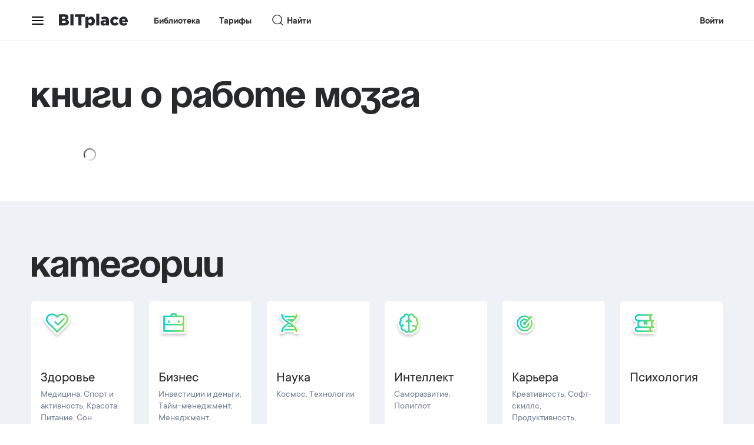

--- FILE ---
content_type: text/html; charset=UTF-8
request_url: https://bitplace24.ru/selections/o-mozge/
body_size: 7242
content:
<!DOCTYPE html>
<html lang="ru">
<head>
  <meta charset="UTF-8">
  <title>Саммари «Книги о работе мозга» — BITplace</title>
  <meta name="description" content="Лучшие summary из раздела «Книги о работе мозга» &amp;#x1F4DA; Доступно к ознакомлению и чтению онлайн прямо сейчас | BITplace">
  <!-- Google Tag Manager -->
  <script>(function(w,d,s,l,i){w[l]=w[l]||[];w[l].push({'gtm.start':
        new Date().getTime(),event:'gtm.js'});var f=d.getElementsByTagName(s)[0],
      j=d.createElement(s),dl=l!='dataLayer'?'&l='+l:'';j.async=true;j.src=
      'https://www.googletagmanager.com/gtm.js?id='+i+dl;f.parentNode.insertBefore(j,f);
    })(window,document,'script','dataLayer','GTM-WDKRQ43');</script>
  <!-- End Google Tag Manager -->
  <meta name="viewport" content="width=device-width, initial-scale=1">
  <meta name="format-detection" content="telephone=no">
      <meta name="robots" content="index, follow">
    <meta name="og:title" property="og:title" content="Саммари «Книги о работе мозга» — BITplace">
  <meta name="og:description" property="og:description" content="Лучшие summary из раздела «Книги о работе мозга» &amp;#x1F4DA; Доступно к ознакомлению и чтению онлайн прямо сейчас | BITplace">
  <meta property="og:type" content="website">
  <meta property="og:url" content="https://bitplace24.ru/selections/o-mozge/">
    <meta property="og:image" content="https://bitplace24.ru/assets/img/logo.svg">
  <meta property="og:image:alt" content="BITplace">
  <meta property="og:site_name" content="BITplace">
  <meta property="og:locale" content="ru_RU">
  <link type="image/x-icon" rel="shortcut icon" href="/favicon.png">
  <link href="https://bitplace24.ru/assets/css/app.css" rel="stylesheet">
  <link rel="apple-touch-icon" sizes="57x57" href="https://bitplace24.ru/assets/favicons/apple-icon-57x57.png">
  <link rel="apple-touch-icon" sizes="60x60" href="https://bitplace24.ru/assets/favicons/apple-icon-60x60.png">
  <link rel="apple-touch-icon" sizes="72x72" href="https://bitplace24.ru/assets/favicons/apple-icon-72x72.png">
  <link rel="apple-touch-icon" sizes="76x76" href="https://bitplace24.ru/assets/favicons/apple-icon-76x76.png">
  <link rel="apple-touch-icon" sizes="114x114" href="https://bitplace24.ru/assets/favicons/apple-icon-114x114.png">
  <link rel="apple-touch-icon" sizes="120x120" href="https://bitplace24.ru/assets/favicons/apple-icon-120x120.png">
  <link rel="apple-touch-icon" sizes="144x144" href="https://bitplace24.ru/assets/favicons/apple-icon-144x144.png">
  <link rel="apple-touch-icon" sizes="152x152" href="https://bitplace24.ru/assets/favicons/apple-icon-152x152.png">
  <link rel="apple-touch-icon" sizes="180x180" href="https://bitplace24.ru/assets/favicons/apple-icon-180x180.png">
  <link rel="icon" type="image/png" sizes="192x192"  href="https://bitplace24.ru/assets/favicons/android-icon-192x192.png">
  <link rel="icon" type="image/png" sizes="32x32" href="https://bitplace24.ru/assets/favicons/favicon-32x32.png">
  <link rel="icon" type="image/png" sizes="96x96" href="https://bitplace24.ru/assets/favicons/favicon-96x96.png">
  <link rel="icon" type="image/png" sizes="16x16" href="https://bitplace24.ru/assets/favicons/favicon-16x16.png">
  <link rel="manifest" href="https://bitplace24.ru/assets/favicons/manifest.json">
  <meta name="msapplication-TileColor" content="#ffffff">
  <meta name="msapplication-TileImage" content="https://bitplace24.ru/assets/favicons/ms-icon-144x144.png">
  <meta name="theme-color" content="#ffffff">
  <style>
    .preloader {
      position: fixed;
      z-index: 1000;
      left: 0;
      top: 0;
      width: 100%;
      height: 100%;
      transition: transform 1s ease-in-out;
    }
    .preloader.is-loaded .preloader__logo-move {
      opacity: 0;
    }
    .preloader.is-loaded .preloader__logo-img--white {
      opacity: 1;
    }
    .preloader.is-loaded-out {
      transform: translateY(-100%);
    }
    .preloader__bg {
      background: #28292B;
      position: absolute;
      left: 0;
      top: 0;
      width: 100%;
      height: 100%;
    }
    .preloader__logo {
      font-size: 0;
      line-height: 1;
      position: absolute;
      left: 50%;
      top: 50%;
      transform: translate(-50%, -50%);
      width: 184px;
    }

    .preloader__logo img {
      display: block;
      max-width: none;
      width: 184px;
      height: auto;
    }

    .preloader__logo-img--white {
      position: absolute;
      left: 0;
      top: 0;
      opacity: 0;
      transition: opacity 0.3s;
    }
    .preloader__logo-line {
      position: absolute;
      z-index: 1;
      width: 40px;
      height: 150px;
      overflow: hidden;
      top: -50px;
      left: -18px;
      transform: rotate(20deg);
      transform-origin: 0 0;
    }
    .preloader__logo-line .preloader__logo-img {
      transform: rotate(-20deg);
      transform-origin: 0 0;
      position: relative;
      top: 41px;
      left: 34px;
      animation: moveImg 1.5s linear infinite;
    }
    .preloader__logo-line img {
      max-width: none;
      width: 184px;
      height: auto;
      display: block;
    }
    .preloader__logo-move {
      position: absolute;
      left: 0;
      top: 0;
      animation: move 1.5s linear infinite;
      transition: opacity 0.3s;
    }
    .preloader__logo-move-back {
      position: absolute;
      left: 0;
      top: 0;
    }
    @keyframes  move {
      0% {
        transform: translateX(0px);
      }
      100% {
        transform: translateX(230px);
      }
    }
    @keyframes  moveBack {
      0% {
        transform: translateX(0px);
      }
      100% {
        transform: translateX(-230px);
      }
    }
    @keyframes  moveImg {
      0% {
        transform: rotate(-20deg) translateX(0px);
      }
      100% {
        transform: rotate(-20deg) translateX(-230px);
      }
    }
  </style>
</head>
<body class="page" id="page-body" data-app-url="https://bitplace24.ru/">
<!-- Google Tag Manager (noscript) -->
<noscript><iframe src="https://www.googletagmanager.com/ns.html?id=GTM-WDKRQ43"
                  height="0" width="0" style="display:none;visibility:hidden"></iframe></noscript>
<!-- End Google Tag Manager (noscript) -->
<div class="preloader">
  <div class="preloader__bg"></div>
  <div class="preloader__logo">
    <div class="preloader__logo-img">
      <img src="https://bitplace24.ru/assets/img/preloader_logo.svg" alt="">
    </div>
    <div class="preloader__logo-img preloader__logo-img--white">
      <img src="https://bitplace24.ru/assets/img/preloader_logo_white.svg" alt="">
    </div>
    <div class="preloader__logo-move">
      <div class="preloader__logo-move-back">
        <div class="preloader__logo-line">
          <div class="preloader__logo-img">
            <img src="https://bitplace24.ru/assets/img/preloader_logo_white.svg" alt="">
          </div>
        </div>
      </div>
    </div>
  </div>
</div>

    <div class="float-menu">
  <div class="container">
    <div class="float-menu-inner">
      <div class="book-player is-loading">
    <div class="book-player__container container">
        <div class="book-player-inner">
            <div class="book-player__timeline"></div>
            <div class="book-player__timeline-handle"><span></span></div>
            <div class="book-player__timeline-overflow"><span></span></div>
            <div class="book-player__info">
                <div class="book-player__image">

                </div>
                <div class="book-player__title-author">
                    <div class="book-player__title"></div>
                    <div class="book-player__author"></div>
                </div>
            </div>
            <div class="book-player__controls">
                <button class="book-player__seek-prev icon-audio-prev" type="button"></button>
                <button class="book-player__play" type="button"></button>
                <button class="book-player__seek-next icon-audio-next" type="button"></button>
            </div>
            <div class="book-player__controls-right">
                <div class="book-player__rate">
                    <div class="book-player__rate-current">x1</div>
                    <div class="book-player__rate-list-hover">
                        <div class="book-player__rate-list">

                            <div class="book-player__rate-value" data-value="0.5">0.5x</div>
                            <div class="book-player__rate-value" data-value="0.75">0.75x</div>
                            <div class="book-player__rate-value is-active" data-value="1">1x</div>
                            <div class="book-player__rate-value" data-value="1.25">1.25x</div>
                            <div class="book-player__rate-value" data-value="1.5">1.5x</div>
                        </div>
                    </div>
                </div>
                <div class="book-player__volume icon-sound">
                    <div class="book-player__volume-button"></div>
                    <div class="book-player__volume-hover">
                        <div class="book-player__volume-hover-block">
                            <div class="book-player__volume-value"></div>
                        </div>
                    </div>
                </div>
                <button class="book-player__close icon-close" type="button">Закрыть</button>
            </div>
            <div class="book-player__duration">
                <span>00:00</span>
                <span>00:00</span>
            </div>
        </div>
    </div>
    <button class="book-player__open-full-mobile icon-caret-top js-open-float" data-float="player" type="button"></button>
</div>
      <div class="float-menu-items">
        <a href="https://bitplace24.ru/library/" class="float-menu-item float-menu-item--catalog icon-book">
          Библиотека
        </a>
        <a href="#" class="float-menu-item float-menu-item--search icon-search js-open-float" data-float="search">
          Поиск
        </a>
                  <a href="#" class="float-menu-item float-menu-item--auth icon-user js-open-float" data-float="auth">
            Войти
          </a>
                <a href="#" class="float-menu-item float-menu-item--more icon-menu js-open-float" data-float="more">
          Ещё
        </a>
      </div>
    </div>
  </div>
  <div class="float-menu-block float-menu-block--search" data-customscroll>
    <div class="container">
      <div class="float-menu-block-inner">
        <button class="float-menu-block__close icon-close js-close-float" data-float="search" type="button"></button>
        <div class="float-menu-block__title">
         <span>
            Каталог
          </span>
          <span>
            Поиск
          </span>
        </div>
        <form action="#" class="header-search float-menu-block__search"
      novalidate
      autocomplete="off"
      data-url="https://bitplace24.ru/search/"
      data-page-url="https://bitplace24.ru/search-results/">
  <label class="form-item form-item--mb-0  icon-search ">
    <input type="text" name="search" class="form-field" pattern="[a-zA-Z0-9а-яА-Я\s]+"
           placeholder="Книга или автор">
  </label>
    <div class="header-search-results">
    <div class="header-search-results__summaries"></div>
          <div class="header-search-results__tags-scroll">
        <div class="header-search-results__tags"></div>
      </div>
        <div class="header-search-results__show-all">
      <a href="" class="btn btn--black"> </a>
    </div>
    <div class="header-search-results__empty">
      По вашему запросу ничего не найдено <br>
      <span>Измените запрос или поищите в другом разделе</span>
    </div>
  </div>
</form>
        <a href="https://bitplace24.ru/library/" class="float-menu-block__link icon-arrow-right">
          Все саммари
        </a>
        <div class="float-menu-block__categories">
                      <a href="https://bitplace24.ru/library/#Здоровье" class="float-menu-block__category">
              <img class="lazyload" data-srcset="https://bitplace24.ru/images/41/responsive-images/category_health___medialibrary_original_56_50.png 56w" alt="">

              Здоровье
            </a>
                      <a href="https://bitplace24.ru/library/#Бизнес" class="float-menu-block__category">
              <img class="lazyload" data-srcset="https://bitplace24.ru/images/42/responsive-images/category_business___medialibrary_original_52_48.png 52w" alt="">

              Бизнес
            </a>
                      <a href="https://bitplace24.ru/library/#Наука" class="float-menu-block__category">
              <img class="lazyload" data-srcset="https://bitplace24.ru/images/43/responsive-images/category_science___medialibrary_original_44_49.png 44w" alt="">

              Наука
            </a>
                      <a href="https://bitplace24.ru/library/#Интеллект" class="float-menu-block__category">
              <img class="lazyload" data-srcset="https://bitplace24.ru/images/44/responsive-images/category_intelligence___medialibrary_original_50_50.png 50w" alt="">

              Интеллект
            </a>
                      <a href="https://bitplace24.ru/library/#Карьера" class="float-menu-block__category">
              <img class="lazyload" data-srcset="https://bitplace24.ru/images/45/responsive-images/category_career___medialibrary_original_45_47.png 45w" alt="">

              Карьера
            </a>
                      <a href="https://bitplace24.ru/library/#Психология" class="float-menu-block__category">
              <img class="lazyload" data-srcset="https://bitplace24.ru/images/46/responsive-images/category_psychology___medialibrary_original_50_49.png 50w" alt="">

              Психология
            </a>
                  </div>
      </div>
    </div>
  </div>
      <div class="float-menu-block float-menu-block--auth float-auth-reset" data-customscroll>
      <div class="container">
        <div class="float-menu-block-inner">
          <button class="float-menu-block__close icon-close js-close-float" data-float="auth" type="button"></button>
          <div class="auth-form">
    <form novalidate action="https://bitplace24.ru/send-sms-code/" class="form auth-form__phone is-active">
    <input type="hidden" name="_token" value="eSdWy5y0qxCkVKLNQDFrOSv6WuZTaqRgPuw7NQlj">    <div class="auth-reset-form__body">
      <div class="auth-reset-form__inner">
        <div class="form__title form__title--sm h1">
          Вход или регистрация
        </div>
        <label class="form-item">
            <span class="form-item__label">
              Телефон
            </span>
          <input type="tel" name="phone" class="form-field phone-mask required" inputmode="numeric" pattern="[0-9]*"  data-validate="phone">
          <span class="form-err">
            </span>
        </label>
        <div class="form__fw-buttons">
          <button class="btn" type="submit">Получить код <span class="btn__preloader"></span></button>
        </div>
        <div class="form-accept">
          Нажимая на кнопку «Получить код»,  я даю согласие <a href="#">на обработку персональных данных</a>
        </div>
      </div>
    </div>
  </form>
  <form novalidate action="https://bitplace24.ru/login/" class="form auth-form__code">
    <input type="hidden" name="_token" value="eSdWy5y0qxCkVKLNQDFrOSv6WuZTaqRgPuw7NQlj">    <div class="auth-reset-form__body">
      <div class="auth-reset-form__inner">
        <div class="sms-code">
          <div class="form__title form__title--sm h1">
            Введите код
          </div>
          <div class="sms-code__descr">
            Введите последние 4 цифры или прослушайте код, который назовет робот, из входящего звонка на номер
            <span class="sms-code__phone"></span> <span class="sms-code__change-num">Изменить</span>
          </div>
          <div class="sms-code__fields">
            <div class="sms-code-field sms-code-field--field1">
              <div class="form-item">
                <input type="text" name="codeNum1" class="required code-mask form-field" inputmode="numeric" pattern="[0-9]*"  data-validate="number">
              </div>
            </div>
            <div class="sms-code-field sms-code-field--field2">
              <div class="form-item">
                <input type="text" name="codeNum2" class="required code-mask form-field" inputmode="numeric" pattern="[0-9]*"  data-validate="number">
              </div>
            </div>
            <div class="sms-code-field sms-code-field--field3">
              <div class="form-item">
                <input type="text" name="codeNum3" class="required code-mask form-field" inputmode="numeric" pattern="[0-9]*"  data-validate="number">
              </div>
            </div>
            <div class="sms-code-field sms-code-field--field4">
              <div class="form-item">
                <input type="text" name="codeNum4" class="required code-mask form-field" inputmode="numeric" pattern="[0-9]*"  data-validate="number">
              </div>
            </div>
          </div>
          <div class="sms-code__err form-err">
            Неправильный код
          </div>
          <div class="sms-code__time">
            Получить новый код можно через <span></span>
          </div>
          <div class="text-center">
            <div class="sms-code__new-code">
              Получить новый код
            </div>
          </div>
        </div>
      </div>
    </div>
  </form>
</div>
        </div>
      </div>
    </div>
    <div class="float-menu-block float-menu-block--more" data-customscroll>
    <div class="container">
      <div class="float-menu-block-inner">
        <button class="float-menu-block__close icon-close js-close-float" data-float="more" type="button"></button>
        <div class="float-menu-block__title">
          Ещё
        </div>
        <a href="https://bitplace24.ru/contact-us/" class="float-menu-block__link icon-arrow-right">
          Связаться с нами
        </a>
        <a href="https://bitplace24.ru/about-us/" class="float-menu-block__link icon-arrow-right">
          О нас
        </a>
        
        <ul class="soc-links float-menu-block__soc">
          <!--<li>
            <a href="https://www.facebook.com/Bitplace24-112330963570162/" class="icon-facebook" target="_blank"></a>
          </li>
          <li>
            <a href="https://www.instagram.com/bitplace24/" class="icon-instagram" target="_blank"></a>
          </li>-->
          <li>
            <a href="https://vk.com/public189176187" class="icon-vkontakte" target="_blank"></a>
          </li>
        </ul>
      </div>
    </div>
  </div>
    <div class="float-menu-block float-menu-block--player" data-customscroll>
    <div class="container">
      <div class="float-menu-block-inner">
        <button class="float-menu-block__close icon-close js-close-float" data-float="player" type="button"></button>
        <div class="float-menu-block__title">
          Сейчас воспроизводится
        </div>
        <div class="float-player">
          <div class="float-player__image-wrap">
            <div class="float-player__image"></div>
                      </div>
          <div class="float-player__title-author">
            <div class="float-player__title"></div>
            <div class="float-player__author"></div>
          </div>
          <div class="float-player__timeline-wrap">
            <div class="float-player__timeline"></div>
            <div class="float-player__timeline-handle"><span></span></div>
            <div class="float-player__timeline-overflow"><span></span></div>
            <div class="float-player__duration">
              <span>00:00</span>
              <span>00:00</span>
            </div>
          </div>
          <div class="float-player__controls">
            <button class="float-player__seek-prev icon-audio-prev" type="button"></button>
            <button class="float-player__play" type="button"></button>
            <button class="float-player__seek-next icon-audio-next" type="button"></button>
          </div>
          <div class="float-player__rate">
            <div class="float-player__rate-current">x1</div>
            <div class="float-player__rate-list-hover">
              <div class="float-player__rate-list">

                <div class="float-player__rate-value" data-value="0.5">0.5x</div>
                <div class="float-player__rate-value" data-value="0.75">0.75x</div>
                <div class="float-player__rate-value is-active" data-value="1">1x</div>
                <div class="float-player__rate-value" data-value="1.25">1.25x</div>
                <div class="float-player__rate-value" data-value="1.5">1.5x</div>
              </div>
            </div>
          </div>
        </div>
      </div>
    </div>
  </div>
</div>

  <div class="auth-reset-form" data-customscroll>
    <div class="auth-form">
  <button class="auth-reset-form__close auth-form__close icon-close" type="button"></button>  <form novalidate action="https://bitplace24.ru/send-sms-code/" class="form auth-form__phone is-active">
    <input type="hidden" name="_token" value="eSdWy5y0qxCkVKLNQDFrOSv6WuZTaqRgPuw7NQlj">    <div class="auth-reset-form__body">
      <div class="auth-reset-form__inner">
        <div class="form__title form__title--sm h1">
          Вход или регистрация
        </div>
        <label class="form-item">
            <span class="form-item__label">
              Телефон
            </span>
          <input type="tel" name="phone" class="form-field phone-mask required" inputmode="numeric" pattern="[0-9]*"  data-validate="phone">
          <span class="form-err">
            </span>
        </label>
        <div class="form__fw-buttons">
          <button class="btn" type="submit">Получить код <span class="btn__preloader"></span></button>
        </div>
        <div class="form-accept">
          Нажимая на кнопку «Получить код»,  я даю согласие <a href="#">на обработку персональных данных</a>
        </div>
      </div>
    </div>
  </form>
  <form novalidate action="https://bitplace24.ru/login/" class="form auth-form__code">
    <input type="hidden" name="_token" value="eSdWy5y0qxCkVKLNQDFrOSv6WuZTaqRgPuw7NQlj">    <div class="auth-reset-form__body">
      <div class="auth-reset-form__inner">
        <div class="sms-code">
          <div class="form__title form__title--sm h1">
            Введите код
          </div>
          <div class="sms-code__descr">
            Введите последние 4 цифры или прослушайте код, который назовет робот, из входящего звонка на номер
            <span class="sms-code__phone"></span> <span class="sms-code__change-num">Изменить</span>
          </div>
          <div class="sms-code__fields">
            <div class="sms-code-field sms-code-field--field1">
              <div class="form-item">
                <input type="text" name="codeNum1" class="required code-mask form-field" inputmode="numeric" pattern="[0-9]*"  data-validate="number">
              </div>
            </div>
            <div class="sms-code-field sms-code-field--field2">
              <div class="form-item">
                <input type="text" name="codeNum2" class="required code-mask form-field" inputmode="numeric" pattern="[0-9]*"  data-validate="number">
              </div>
            </div>
            <div class="sms-code-field sms-code-field--field3">
              <div class="form-item">
                <input type="text" name="codeNum3" class="required code-mask form-field" inputmode="numeric" pattern="[0-9]*"  data-validate="number">
              </div>
            </div>
            <div class="sms-code-field sms-code-field--field4">
              <div class="form-item">
                <input type="text" name="codeNum4" class="required code-mask form-field" inputmode="numeric" pattern="[0-9]*"  data-validate="number">
              </div>
            </div>
          </div>
          <div class="sms-code__err form-err">
            Неправильный код
          </div>
          <div class="sms-code__time">
            Получить новый код можно через <span></span>
          </div>
          <div class="text-center">
            <div class="sms-code__new-code">
              Получить новый код
            </div>
          </div>
        </div>
      </div>
    </div>
  </form>
</div>
  </div>

  <header class="header">
  <div class="header__inner">
    <div class="container header__container">
      <div class="header__left">
        <button class="header__menu-open icon-menu" type="button">
          <span></span><span></span><span></span>
        </button>
        <a href="https://bitplace24.ru/" class="logo header__logo">
          <img class="lazyload" data-src="https://bitplace24.ru/assets/img/logo.svg" alt="BITplace">
          <img class="lazyload" data-src="https://bitplace24.ru/assets/img/logo_white.svg" alt="BITplace">
        </a>
        <nav class="header-nav header-nav--left">
          <ul class="header-nav-list">
            <li class="header-nav-item">
              <a href="https://bitplace24.ru/library/" class="header-nav-link ">
                Библиотека
              </a>
            </li>
                        <li class="header-nav-item">
              <a href="https://bitplace24.ru/tariffs/" class="header-nav-link ">
                Тарифы
              </a>
            </li>
                        <li class="header-nav-item header-nav-item--search">
              <a href="#" class="header-nav-link header-nav-link--search icon-search">Найти</a>
              <form action="#" class="header-search header-nav-item__search"
      novalidate
      autocomplete="off"
      data-url="https://bitplace24.ru/search/"
      data-page-url="https://bitplace24.ru/search-results/">
  <label class="form-item form-item--mb-0 ">
    <input type="text" name="search" class="form-field" pattern="[a-zA-Z0-9а-яА-Я\s]+"
           placeholder="Книга или автор">
  </label>
      <button class="header-nav-item__close-search icon-close" type="button"></button>
    <div class="header-search__loader"></div>
    <div class="header-search-results">
    <div class="header-search-results__summaries"></div>
          <div class="header-search-results__tags"></div>
        <div class="header-search-results__show-all">
      <a href="" class="btn btn--black"> </a>
    </div>
    <div class="header-search-results__empty">
      По вашему запросу ничего не найдено <br>
      <span>Измените запрос или поищите в другом разделе</span>
    </div>
  </div>
</form>
            </li>
          </ul>
        </nav>
      </div>
      <div class="header__right">
      <nav class="header-nav header-nav--right">
      <ul class="header-nav-list">
        <li class="header-nav-item header-nav-item--auth">
          <a href="#" class="header-nav-link header-nav-link--auth">Войти</a>
        </li>
        
        
      </ul>
    </nav>
    
</div>
    </div>
  </div>

  <div class="header-menu" data-customscroll>
    <div class="container header-menu__container">
      <a href="#" class="header-menu__logo"><img src="https://bitplace24.ru/assets/img/logo.svg" alt=""></a>
      <button class="header-menu__close icon-close" type="button"></button>

      <div class="header-menu__body">
        <div class="header-menu__left">
          <div class="header-menu__left-top">
            <ul class="header-menu__primary-links">
              <li>
                <a href="https://bitplace24.ru/library/" class="header-menu__primary-link">Библиотека <span class="header-menu__primary-link-arrow icon-arrow-right"></span></a>
              </li>
              <li>
                <a href="https://bitplace24.ru/contact-us/" class="header-menu__primary-link">Связаться с нами <span class="header-menu__primary-link-arrow icon-arrow-right"></span></a>
              </li>
              <li>
                <a href="https://bitplace24.ru/tariffs/" class="header-menu__primary-link">Тарифы<span class="header-menu__primary-link-arrow icon-arrow-right"></span></a>
              </li>
                            <li>
                <a href="" class="header-menu__primary-link header-menu__primary-link--gradient">Попробовать <br>бесплатно <span class="header-menu__primary-link-arrow icon-arrow-right"></span></a>
              </li>
                          </ul>
          </div>
          <div class="header-menu__left-bottom">
            <ul class="soc-links">
              <li>
                <a href="https://vk.com/public189176187" class="icon-vkontakte" target="_blank"></a>
              </li>
            </ul>
          </div>
        </div>
        <div class="header-menu__right">
          <div class="header-menu__right-top">
            <ul class="header-menu__secondary-links">
              
              <li class="header-menu__secondary-link-item">
                <a href="https://bitplace24.ru/about-us/">О компании</a>
              </li>
              
            </ul>
          </div>
          <div class="header-menu__right-bottom">
            <div class="header-menu__categories-title">
              Разделы
            </div>
            <ul class="header-menu__categories">
                              <li>
                  <a href="https://bitplace24.ru/library/zdorovie">Здоровье</a>
                </li>
                              <li>
                  <a href="https://bitplace24.ru/library/biznes">Бизнес</a>
                </li>
                              <li>
                  <a href="https://bitplace24.ru/library/nauka">Наука</a>
                </li>
                              <li>
                  <a href="https://bitplace24.ru/library/intellect">Интеллект</a>
                </li>
                              <li>
                  <a href="https://bitplace24.ru/library/karyera">Карьера</a>
                </li>
                              <li>
                  <a href="https://bitplace24.ru/library/psihologia">Психология</a>
                </li>
                          </ul>
          </div>
        </div>
      </div>
    </div>
  </div>

  <div class="header-overlay header-overlay--for-sidemenu"></div>
  <div class="header-overlay header-overlay--for-floatmenu"></div>
  <div class="header-overlay header-overlay--for-authform"></div>
</header>

<div class="page__layout">
  <main class="main">
        <section  class="section books-section">
    <div class="container books-section__container">
        <div class="section-title">
                            <h1 class="section-title" style="display: inline-block" data-animation>Книги о работе мозга</h1>
                                </div>
    </div>
    <!-- data-loaded: сколько загружено книг изначально на странице в блоке -->
    <!-- data-total: сколько всего книг в данной категории -->
    <!-- data-url: url откуда загружать еще книги -->
    <!-- data-filter: фильтры для контроллера -->
    <!-- data-per-load: сколько книг загузить при нажатии на кнопку или когда доскроллим до конца слайдера -->
    <!-- data-md/sm-visible: тут храним число книг которые отображены на определнных разрешнениях и увеличиваем его при загрузке -->
    <div class="books-items"
         data-animation
         data-loaded="0"
         data-total="4"
         data-url="https://bitplace24.ru/resources/summaries/"
         data-filter="{&quot;selections&quot;:3}"
         data-per-load-lg="2"
         data-per-load-md="3"
         data-per-load-sm="2"
         data-lg-visible="0"
         data-md-visible="0"
         data-sm-visible="0"
    >
        <div class="swiper-button-prev icon-arrow-right"></div>
        <div class="swiper-button-prev-bg"></div>
        <div class="swiper-button-next icon-arrow-right"></div>
        <div class="swiper-button-next-bg"></div>
        <div class="container books-section__container books-section__container--slider">
            <div class="swiper-container">
                <div class="swiper-wrapper">
                                    </div>
            </div>
        </div>
        <!-- добавлять если книг больше 2х -->
        <div class="books-items__show-more">
            <a href="#">Показать еще</a>
        </div>
    </div>
</section>
    <section class="section section--pb-lg section--bg categories-section">
  <div class="container categories-section__container">
    <h2 data-animation class="section-title section-title--mb-sm">
      категории
    </h2>
    <div class="categories-list" data-animation>
              <a href="https://bitplace24.ru/library/zdorovie" class="category-item">
          <img class="lazyload" data-src="https://bitplace24.ru/images/41/category_health.png">
          <div class="category-item__title">
            Здоровье
          </div>
          <div class="category-item__descr">
                          Медицина, 
                          Спорт и активность, 
                          Красота, 
                          Питание, 
                          Сон
                      </div>
        </a>
              <a href="https://bitplace24.ru/library/biznes" class="category-item">
          <img class="lazyload" data-src="https://bitplace24.ru/images/42/category_business.png">
          <div class="category-item__title">
            Бизнес
          </div>
          <div class="category-item__descr">
                          Инвестиции и деньги, 
                          Тайм-менеджмент, 
                          Менеджмент, 
                          Маркетинг
                      </div>
        </a>
              <a href="https://bitplace24.ru/library/nauka" class="category-item">
          <img class="lazyload" data-src="https://bitplace24.ru/images/43/category_science.png">
          <div class="category-item__title">
            Наука
          </div>
          <div class="category-item__descr">
                          Космос, 
                          Технологии
                      </div>
        </a>
              <a href="https://bitplace24.ru/library/intellect" class="category-item">
          <img class="lazyload" data-src="https://bitplace24.ru/images/44/category_intelligence.png">
          <div class="category-item__title">
            Интеллект
          </div>
          <div class="category-item__descr">
                          Саморазвитие, 
                          Полиглот
                      </div>
        </a>
              <a href="https://bitplace24.ru/library/karyera" class="category-item">
          <img class="lazyload" data-src="https://bitplace24.ru/images/45/category_career.png">
          <div class="category-item__title">
            Карьера
          </div>
          <div class="category-item__descr">
                          Креативность, 
                          Софт-скиллс, 
                          Продуктивность, 
                          Лидерство, 
                          Переговоры
                      </div>
        </a>
              <a href="https://bitplace24.ru/library/psihologia" class="category-item">
          <img class="lazyload" data-src="https://bitplace24.ru/images/46/category_psychology.png">
          <div class="category-item__title">
            Психология
          </div>
          <div class="category-item__descr">
                      </div>
        </a>
          </div>
  </div>
</section>
  </main>

  <footer class="footer">
  <div class="footer-top">
    <div class="container footer-top__container">
      <div class="footer-top__left">
        <div class="footer-top__title ">
          <img class="lazyload" data-srcset="https://bitplace24.ru/assets/img/footer_word_samiy.png 1x, https://bitplace24.ru/assets/img/footer_word_samiy@2x.png 2x" alt="">
          <span>удобный</span> способ читать книги
        </div>
                      <a href="https://bitplace24.ru/library/#Бесплатно" class="btn">Попробовать бесплатно</a>
                </div>
      <hr>
      <div class="footer-menu footer-menu--menu1">
        <div class="footer-menu__title">
          Разделы
        </div>
        <ul class="footer-menu__links">
                            <li>
                  <a href="https://bitplace24.ru/library/zdorovie">Здоровье</a>
                </li>
                            <li>
                  <a href="https://bitplace24.ru/library/biznes">Бизнес</a>
                </li>
                            <li>
                  <a href="https://bitplace24.ru/library/nauka">Наука</a>
                </li>
                            <li>
                  <a href="https://bitplace24.ru/library/intellect">Интеллект</a>
                </li>
                            <li>
                  <a href="https://bitplace24.ru/library/karyera">Карьера</a>
                </li>
                            <li>
                  <a href="https://bitplace24.ru/library/psihologia">Психология</a>
                </li>
                    </ul>
      </div>
      <div class="footer-menu footer-menu--menu2">
        <div class="footer-menu__title">
          Полезные ссылки
        </div>
        <ul class="footer-menu__links">
          <li>
            <a href="https://bitplace24.ru/library/">Библиотека</a>
          </li>
          <li>
            <a href="https://bitplace24.ru/contact-us/">Связаться с нами</a>
          </li>
          <li>
            <a href="https://bitplace24.ru/about-us/">О нас</a>
          </li>
        </ul>
      </div>
      <ul class="soc-links soc-links--white footer-top__soc">
        <!--<li>
          <a href="https://www.facebook.com/Bitplace24-112330963570162/" class="icon-facebook"></a>
        </li>
        <li>
          <a href="https://www.instagram.com/bitplace24/" class="icon-instagram"></a>
        </li>-->
        <li>
          <a href="https://vk.com/public189176187" class="icon-vkontakte"></a>
        </li>
      </ul>
    </div>
  </div>
  <div class="footer-bottom">
    <div class="container footer-bottom__container">
      <ul class="soc-links soc-links--white footer-bottom__soc">
        <!--<li>
          <a href="https://www.facebook.com/Bitplace24-112330963570162/" class="icon-facebook"></a>
        </li>
        <li>
          <a href="https://www.instagram.com/bitplace24/" class="icon-instagram"></a>
        </li>-->
        <li>
          <a href="https://vk.com/public189176187" class="icon-vkontakte"></a>
        </li>
      </ul>
      <div class="footer-bottom__start">
        <small class="footer__copyright">
          © 2026 BITplace
        </small>
        <ul class="footer__terms">
          <li><a href="/politika-confidencialnosti.pdf">Правовая информация</a></li>
          <li><a href="/dogovor-publichnoi-oferty.pdf" target="_blank">Договор публичной оферты</a></li>
        </ul>
      </div>
      <!--<div class="footer-bottom__end">
        <a href="https://oxem.ru" class="footer__developer" target="_blank">
          Дизайн и разработка
          <img src="https://bitplace24.ru/assets/img/oxem.svg" alt="oxem">
        </a>
      </div>-->
    </div>
  </div>
</footer>
</div>
<!-- popup containers -->
<div class="popup-container popup-container--container1" id="popup-container" style="display: none;">
  <div class="popup-container__scroll">
    <div class="popup-container__wrapper"></div>
  </div>
</div>
<div class="popup-container popup-container--container2" id="popup-container2" style="display: none;">
  <div class="popup-container__scroll">
    <div class="popup-container__wrapper"></div>
  </div>
</div>
<script src="https://bitplace24.ru/assets/js/app.js"></script>
<script src="https://code.jquery.com/jquery-3.5.1.slim.min.js" integrity="sha256-4+XzXVhsDmqanXGHaHvgh1gMQKX40OUvDEBTu8JcmNs=" crossorigin="anonymous"></script>
</body>
</html>


--- FILE ---
content_type: text/css
request_url: https://bitplace24.ru/assets/css/app.css
body_size: 36450
content:
@charset "UTF-8";.choices{position:relative;margin-bottom:24px;font-size:16px}.choices:focus{outline:none}.choices:last-child{margin-bottom:0}.choices.is-disabled .choices__inner,.choices.is-disabled .choices__input{background-color:#eaeaea;cursor:not-allowed;-webkit-user-select:none;-ms-user-select:none;-moz-user-select:none;user-select:none}.choices.is-disabled .choices__item{cursor:not-allowed}.choices [hidden]{display:none!important}.choices[data-type*=select-one]{cursor:pointer}.choices[data-type*=select-one] .choices__inner{padding-bottom:7.5px}.choices[data-type*=select-one] .choices__input{display:block;width:100%;padding:10px;border-bottom:1px solid #ddd;background-color:#fff;margin:0}.choices[data-type*=select-one] .choices__button{background-image:url([data-uri]);padding:0;background-size:8px;position:absolute;top:50%;right:0;margin-top:-10px;margin-right:25px;height:20px;width:20px;border-radius:10em;opacity:.5}.choices[data-type*=select-one] .choices__button:focus,.choices[data-type*=select-one] .choices__button:hover{opacity:1}.choices[data-type*=select-one] .choices__button:focus{-webkit-box-shadow:0 0 0 2px #00bcd4;box-shadow:0 0 0 2px #00bcd4}.choices[data-type*=select-one] .choices__item[data-value=""] .choices__button{display:none}.choices[data-type*=select-one]:after{content:"";height:0;width:0;border:5px solid transparent;border-top-color:#333;position:absolute;right:11.5px;top:50%;margin-top:-2.5px;pointer-events:none}.choices[data-type*=select-one].is-open:after{border-color:transparent transparent #333;margin-top:-7.5px}.choices[data-type*=select-one][dir=rtl]:after{left:11.5px;right:auto}.choices[data-type*=select-one][dir=rtl] .choices__button{right:auto;left:0;margin-left:25px;margin-right:0}.choices[data-type*=select-multiple] .choices__inner,.choices[data-type*=text] .choices__inner{cursor:text}.choices[data-type*=select-multiple] .choices__button,.choices[data-type*=text] .choices__button{position:relative;display:inline-block;margin:0 -4px 0 8px;padding-left:16px;border-left:1px solid #008fa1;background-image:url([data-uri]);background-size:8px;width:8px;line-height:1;opacity:.75;border-radius:0}.choices[data-type*=select-multiple] .choices__button:focus,.choices[data-type*=select-multiple] .choices__button:hover,.choices[data-type*=text] .choices__button:focus,.choices[data-type*=text] .choices__button:hover{opacity:1}.choices__inner{display:inline-block;vertical-align:top;width:100%;background-color:#f9f9f9;padding:7.5px 7.5px 3.75px;border:1px solid #ddd;border-radius:2.5px;font-size:14px;min-height:44px;overflow:hidden}.is-focused .choices__inner,.is-open .choices__inner{border-color:#b7b7b7}.is-open .choices__inner{border-radius:2.5px 2.5px 0 0}.is-flipped.is-open .choices__inner{border-radius:0 0 2.5px 2.5px}.choices__list{margin:0;padding-left:0;list-style:none}.choices__list--single{display:inline-block;padding:4px 16px 4px 4px;width:100%}[dir=rtl] .choices__list--single{padding-right:4px;padding-left:16px}.choices__list--single .choices__item{width:100%}.choices__list--multiple{display:inline}.choices__list--multiple .choices__item{display:inline-block;vertical-align:middle;border-radius:20px;padding:4px 10px;font-size:12px;font-weight:500;margin-right:3.75px;margin-bottom:3.75px;background-color:#00bcd4;border:1px solid #00a5bb;color:#fff;word-break:break-all;-webkit-box-sizing:border-box;box-sizing:border-box}.choices__list--multiple .choices__item[data-deletable]{padding-right:5px}[dir=rtl] .choices__list--multiple .choices__item{margin-right:0;margin-left:3.75px}.choices__list--multiple .choices__item.is-highlighted{background-color:#00a5bb;border:1px solid #008fa1}.is-disabled .choices__list--multiple .choices__item{background-color:#aaa;border:1px solid #919191}.choices__list--dropdown{visibility:hidden;z-index:1;position:absolute;width:100%;background-color:#fff;border:1px solid #ddd;top:100%;margin-top:-1px;border-bottom-left-radius:2.5px;border-bottom-right-radius:2.5px;overflow:hidden;word-break:break-all;will-change:visibility}.choices__list--dropdown.is-active{visibility:visible}.is-open .choices__list--dropdown{border-color:#b7b7b7}.is-flipped .choices__list--dropdown{top:auto;bottom:100%;margin-top:0;margin-bottom:-1px;border-radius:.25rem .25rem 0 0}.choices__list--dropdown .choices__list{position:relative;max-height:300px;overflow:auto;-webkit-overflow-scrolling:touch;will-change:scroll-position}.choices__list--dropdown .choices__item{position:relative;padding:10px;font-size:14px}[dir=rtl] .choices__list--dropdown .choices__item{text-align:right}@media (min-width:640px){.choices__list--dropdown .choices__item--selectable{padding-right:100px}.choices__list--dropdown .choices__item--selectable:after{content:attr(data-select-text);font-size:12px;opacity:0;position:absolute;right:10px;top:50%;-webkit-transform:translateY(-50%);transform:translateY(-50%)}[dir=rtl] .choices__list--dropdown .choices__item--selectable{text-align:right;padding-left:100px;padding-right:10px}[dir=rtl] .choices__list--dropdown .choices__item--selectable:after{right:auto;left:10px}}.choices__list--dropdown .choices__item--selectable.is-highlighted{background-color:#f2f2f2}.choices__list--dropdown .choices__item--selectable.is-highlighted:after{opacity:.5}.choices__item{cursor:default}.choices__item--selectable{cursor:pointer}.choices__item--disabled{cursor:not-allowed;-webkit-user-select:none;-ms-user-select:none;-moz-user-select:none;user-select:none;opacity:.5}.choices__heading{font-weight:600;font-size:12px;padding:10px;border-bottom:1px solid #f7f7f7;color:grey}.choices__button{text-indent:-9999px;-webkit-appearance:none;-moz-appearance:none;appearance:none;border:0;background-color:transparent;background-repeat:no-repeat;background-position:50%;cursor:pointer}.choices__button:focus{outline:none}.choices__input{display:inline-block;vertical-align:baseline;background-color:#f9f9f9;font-size:14px;margin-bottom:5px;border:0;border-radius:0;max-width:100%;padding:4px 0 4px 2px}.choices__input:focus{outline:0}[dir=rtl] .choices__input{padding-right:2px;padding-left:0}.choices__placeholder{opacity:.5}.noUi-target,.noUi-target *{-webkit-touch-callout:none;-webkit-tap-highlight-color:rgba(0,0,0,0);-webkit-user-select:none;-ms-touch-action:none;touch-action:none;-ms-user-select:none;-moz-user-select:none;user-select:none;-webkit-box-sizing:border-box;box-sizing:border-box}.noUi-target{position:relative}.noUi-base,.noUi-connects{width:100%;height:100%;position:relative;z-index:1}.noUi-connects{overflow:hidden;z-index:0}.noUi-connect,.noUi-origin{will-change:transform;position:absolute;z-index:1;top:0;right:0;-ms-transform-origin:0 0;-webkit-transform-origin:0 0;-webkit-transform-style:preserve-3d;transform-origin:0 0;-webkit-transform-style:flat;transform-style:flat}.noUi-connect{height:100%;width:100%}.noUi-origin{height:10%;width:10%}.noUi-txt-dir-rtl.noUi-horizontal .noUi-origin{left:0;right:auto}.noUi-vertical .noUi-origin{width:0}.noUi-horizontal .noUi-origin{height:0}.noUi-handle{-webkit-backface-visibility:hidden;backface-visibility:hidden;position:absolute}.noUi-touch-area{height:100%;width:100%}.noUi-state-tap .noUi-connect,.noUi-state-tap .noUi-origin{-webkit-transition:transform .3s;-webkit-transition:-webkit-transform .3s;transition:-webkit-transform .3s;transition:transform .3s;transition:transform .3s,-webkit-transform .3s}.noUi-state-drag *{cursor:inherit!important}.noUi-horizontal{height:18px}.noUi-horizontal .noUi-handle{width:34px;height:28px;right:-17px;top:-6px}.noUi-vertical{width:18px}.noUi-vertical .noUi-handle{width:28px;height:34px;right:-6px;top:-17px}.noUi-txt-dir-rtl.noUi-horizontal .noUi-handle{left:-17px;right:auto}.noUi-target{background:#fafafa;border-radius:4px;border:1px solid #d3d3d3;-webkit-box-shadow:inset 0 1px 1px #f0f0f0,0 3px 6px -5px #bbb;box-shadow:inset 0 1px 1px #f0f0f0,0 3px 6px -5px #bbb}.noUi-connects{border-radius:3px}.noUi-connect{background:#3fb8af}.noUi-draggable{cursor:ew-resize}.noUi-vertical .noUi-draggable{cursor:ns-resize}.noUi-handle{border:1px solid #d9d9d9;border-radius:3px;background:#fff;cursor:default;-webkit-box-shadow:inset 0 0 1px #fff,inset 0 1px 7px #ebebeb,0 3px 6px -3px #bbb;box-shadow:inset 0 0 1px #fff,inset 0 1px 7px #ebebeb,0 3px 6px -3px #bbb}.noUi-active{-webkit-box-shadow:inset 0 0 1px #fff,inset 0 1px 7px #ddd,0 3px 6px -3px #bbb;box-shadow:inset 0 0 1px #fff,inset 0 1px 7px #ddd,0 3px 6px -3px #bbb}.noUi-handle:after,.noUi-handle:before{content:"";display:block;position:absolute;height:14px;width:1px;background:#e8e7e6;left:14px;top:6px}.noUi-handle:after{left:17px}.noUi-vertical .noUi-handle:after,.noUi-vertical .noUi-handle:before{width:14px;height:1px;left:6px;top:14px}.noUi-vertical .noUi-handle:after{top:17px}[disabled] .noUi-connect{background:#b8b8b8}[disabled].noUi-handle,[disabled] .noUi-handle,[disabled].noUi-target{cursor:not-allowed}.noUi-pips,.noUi-pips *{-webkit-box-sizing:border-box;box-sizing:border-box}.noUi-pips{position:absolute;color:#999}.noUi-value{position:absolute;white-space:nowrap;text-align:center}.noUi-value-sub{color:#ccc;font-size:10px}.noUi-marker{position:absolute;background:#ccc}.noUi-marker-large,.noUi-marker-sub{background:#aaa}.noUi-pips-horizontal{padding:10px 0;height:80px;top:100%;left:0;width:100%}.noUi-value-horizontal{-webkit-transform:translate(-50%,50%);transform:translate(-50%,50%)}.noUi-rtl .noUi-value-horizontal{-webkit-transform:translate(50%,50%);transform:translate(50%,50%)}.noUi-marker-horizontal.noUi-marker{margin-left:-1px;width:2px;height:5px}.noUi-marker-horizontal.noUi-marker-sub{height:10px}.noUi-marker-horizontal.noUi-marker-large{height:15px}.noUi-pips-vertical{padding:0 10px;height:100%;top:0;left:100%}.noUi-value-vertical{-webkit-transform:translateY(-50%);transform:translateY(-50%);padding-left:25px}.noUi-rtl .noUi-value-vertical{-webkit-transform:translateY(50%);transform:translateY(50%)}.noUi-marker-vertical.noUi-marker{width:5px;height:2px;margin-top:-1px}.noUi-marker-vertical.noUi-marker-sub{width:10px}.noUi-marker-vertical.noUi-marker-large{width:15px}.noUi-tooltip{display:block;position:absolute;border:1px solid #d9d9d9;border-radius:3px;background:#fff;color:#000;padding:5px;text-align:center;white-space:nowrap}.noUi-horizontal .noUi-tooltip{-webkit-transform:translate(-50%);transform:translate(-50%);left:50%;bottom:120%}.noUi-vertical .noUi-tooltip{-webkit-transform:translateY(-50%);transform:translateY(-50%);top:50%;right:120%}.noUi-horizontal .noUi-origin>.noUi-tooltip{-webkit-transform:translate(50%);transform:translate(50%);left:auto;bottom:10px}.noUi-vertical .noUi-origin>.noUi-tooltip{-webkit-transform:translateY(-18px);transform:translateY(-18px);top:auto;right:28px}.ps{overflow:hidden!important;overflow-anchor:none;-ms-overflow-style:none;touch-action:auto;-ms-touch-action:auto}.ps__rail-x{height:15px;bottom:0}.ps__rail-x,.ps__rail-y{display:none;opacity:0;transition:background-color .2s linear,opacity .2s linear;-webkit-transition:background-color .2s linear,opacity .2s linear;position:absolute}.ps__rail-y{width:15px;right:0}.ps--active-x>.ps__rail-x,.ps--active-y>.ps__rail-y{display:block;background-color:transparent}.ps--focus>.ps__rail-x,.ps--focus>.ps__rail-y,.ps--scrolling-x>.ps__rail-x,.ps--scrolling-y>.ps__rail-y,.ps:hover>.ps__rail-x,.ps:hover>.ps__rail-y{opacity:.6}.ps .ps__rail-x.ps--clicking,.ps .ps__rail-x:focus,.ps .ps__rail-x:hover,.ps .ps__rail-y.ps--clicking,.ps .ps__rail-y:focus,.ps .ps__rail-y:hover{background-color:#eee;opacity:.9}.ps__thumb-x{transition:background-color .2s linear,height .2s ease-in-out;-webkit-transition:background-color .2s linear,height .2s ease-in-out;height:6px;bottom:2px}.ps__thumb-x,.ps__thumb-y{background-color:#aaa;border-radius:6px;position:absolute}.ps__thumb-y{transition:background-color .2s linear,width .2s ease-in-out;-webkit-transition:background-color .2s linear,width .2s ease-in-out;width:6px;right:2px}.ps__rail-x.ps--clicking .ps__thumb-x,.ps__rail-x:focus>.ps__thumb-x,.ps__rail-x:hover>.ps__thumb-x{background-color:#999;height:11px}.ps__rail-y.ps--clicking .ps__thumb-y,.ps__rail-y:focus>.ps__thumb-y,.ps__rail-y:hover>.ps__thumb-y{background-color:#999;width:11px}@supports (-ms-overflow-style:none){.ps{overflow:auto!important}}@media (-ms-high-contrast:none),screen and (-ms-high-contrast:active){.ps{overflow:auto!important}}@font-face{font-family:swiper-icons;src:url("data:application/font-woff;charset=utf-8;base64, [base64]//wADZ2x5ZgAAAywAAADMAAAD2MHtryVoZWFkAAABbAAAADAAAAA2E2+eoWhoZWEAAAGcAAAAHwAAACQC9gDzaG10eAAAAigAAAAZAAAArgJkABFsb2NhAAAC0AAAAFoAAABaFQAUGG1heHAAAAG8AAAAHwAAACAAcABAbmFtZQAAA/gAAAE5AAACXvFdBwlwb3N0AAAFNAAAAGIAAACE5s74hXjaY2BkYGAAYpf5Hu/j+W2+MnAzMYDAzaX6QjD6/4//Bxj5GA8AuRwMYGkAPywL13jaY2BkYGA88P8Agx4j+/8fQDYfA1AEBWgDAIB2BOoAeNpjYGRgYNBh4GdgYgABEMnIABJzYNADCQAACWgAsQB42mNgYfzCOIGBlYGB0YcxjYGBwR1Kf2WQZGhhYGBiYGVmgAFGBiQQkOaawtDAoMBQxXjg/wEGPcYDDA4wNUA2CCgwsAAAO4EL6gAAeNpj2M0gyAACqxgGNWBkZ2D4/wMA+xkDdgAAAHjaY2BgYGaAYBkGRgYQiAHyGMF8FgYHIM3DwMHABGQrMOgyWDLEM1T9/w8UBfEMgLzE////P/5//f/V/xv+r4eaAAeMbAxwIUYmIMHEgKYAYjUcsDAwsLKxc3BycfPw8jEQA/[base64]/uznmfPFBNODM2K7MTQ45YEAZqGP81AmGGcF3iPqOop0r1SPTaTbVkfUe4HXj97wYE+yNwWYxwWu4v1ugWHgo3S1XdZEVqWM7ET0cfnLGxWfkgR42o2PvWrDMBSFj/IHLaF0zKjRgdiVMwScNRAoWUoH78Y2icB/yIY09An6AH2Bdu/UB+yxopYshQiEvnvu0dURgDt8QeC8PDw7Fpji3fEA4z/PEJ6YOB5hKh4dj3EvXhxPqH/SKUY3rJ7srZ4FZnh1PMAtPhwP6fl2PMJMPDgeQ4rY8YT6Gzao0eAEA409DuggmTnFnOcSCiEiLMgxCiTI6Cq5DZUd3Qmp10vO0LaLTd2cjN4fOumlc7lUYbSQcZFkutRG7g6JKZKy0RmdLY680CDnEJ+UMkpFFe1RN7nxdVpXrC4aTtnaurOnYercZg2YVmLN/d/gczfEimrE/fs/bOuq29Zmn8tloORaXgZgGa78yO9/cnXm2BpaGvq25Dv9S4E9+5SIc9PqupJKhYFSSl47+Qcr1mYNAAAAeNptw0cKwkAAAMDZJA8Q7OUJvkLsPfZ6zFVERPy8qHh2YER+3i/BP83vIBLLySsoKimrqKqpa2hp6+jq6RsYGhmbmJqZSy0sraxtbO3sHRydnEMU4uR6yx7JJXveP7WrDycAAAAAAAH//wACeNpjYGRgYOABYhkgZgJCZgZNBkYGLQZtIJsFLMYAAAw3ALgAeNolizEKgDAQBCchRbC2sFER0YD6qVQiBCv/H9ezGI6Z5XBAw8CBK/m5iQQVauVbXLnOrMZv2oLdKFa8Pjuru2hJzGabmOSLzNMzvutpB3N42mNgZGBg4GKQYzBhYMxJLMlj4GBgAYow/P/PAJJhLM6sSoWKfWCAAwDAjgbRAAB42mNgYGBkAIIbCZo5IPrmUn0hGA0AO8EFTQAA") format("woff");font-weight:400;font-style:normal}:root{--swiper-theme-color:#007aff}.swiper-container{margin-left:auto;margin-right:auto;position:relative;overflow:hidden;list-style:none;padding:0;z-index:1}.swiper-container-vertical>.swiper-wrapper{-webkit-box-orient:vertical;-webkit-box-direction:normal;-ms-flex-direction:column;flex-direction:column}.swiper-wrapper{position:relative;width:100%;height:100%;z-index:1;display:-webkit-box;display:-ms-flexbox;display:flex;-webkit-transition-property:-webkit-transform;transition-property:-webkit-transform;transition-property:transform;transition-property:transform,-webkit-transform;-webkit-box-sizing:content-box;box-sizing:content-box}.swiper-container-android .swiper-slide,.swiper-wrapper{-webkit-transform:translateZ(0);transform:translateZ(0)}.swiper-container-multirow>.swiper-wrapper{-ms-flex-wrap:wrap;flex-wrap:wrap}.swiper-container-multirow-column>.swiper-wrapper{-ms-flex-wrap:wrap;flex-wrap:wrap;-webkit-box-orient:vertical;-webkit-box-direction:normal;-ms-flex-direction:column;flex-direction:column}.swiper-container-free-mode>.swiper-wrapper{-webkit-transition-timing-function:ease-out;transition-timing-function:ease-out;margin:0 auto}.swiper-container-pointer-events{-ms-touch-action:pan-y;touch-action:pan-y}.swiper-container-pointer-events.swiper-container-vertical{-ms-touch-action:pan-x;touch-action:pan-x}.swiper-slide{-ms-flex-negative:0;flex-shrink:0;width:100%;height:100%;position:relative;-webkit-transition-property:-webkit-transform;transition-property:-webkit-transform;transition-property:transform;transition-property:transform,-webkit-transform}.swiper-slide-invisible-blank{visibility:hidden}.swiper-container-autoheight,.swiper-container-autoheight .swiper-slide{height:auto}.swiper-container-autoheight .swiper-wrapper{-webkit-box-align:start;-ms-flex-align:start;align-items:flex-start;-webkit-transition-property:height,-webkit-transform;transition-property:height,-webkit-transform;transition-property:transform,height;transition-property:transform,height,-webkit-transform}.swiper-container-3d{-webkit-perspective:1200px;perspective:1200px}.swiper-container-3d .swiper-cube-shadow,.swiper-container-3d .swiper-slide,.swiper-container-3d .swiper-slide-shadow-bottom,.swiper-container-3d .swiper-slide-shadow-left,.swiper-container-3d .swiper-slide-shadow-right,.swiper-container-3d .swiper-slide-shadow-top,.swiper-container-3d .swiper-wrapper{-webkit-transform-style:preserve-3d;transform-style:preserve-3d}.swiper-container-3d .swiper-slide-shadow-bottom,.swiper-container-3d .swiper-slide-shadow-left,.swiper-container-3d .swiper-slide-shadow-right,.swiper-container-3d .swiper-slide-shadow-top{position:absolute;left:0;top:0;width:100%;height:100%;pointer-events:none;z-index:10}.swiper-container-3d .swiper-slide-shadow-left{background-image:-webkit-gradient(linear,right top,left top,from(rgba(0,0,0,.5)),to(transparent));background-image:linear-gradient(270deg,rgba(0,0,0,.5),transparent)}.swiper-container-3d .swiper-slide-shadow-right{background-image:-webkit-gradient(linear,left top,right top,from(rgba(0,0,0,.5)),to(transparent));background-image:linear-gradient(90deg,rgba(0,0,0,.5),transparent)}.swiper-container-3d .swiper-slide-shadow-top{background-image:-webkit-gradient(linear,left bottom,left top,from(rgba(0,0,0,.5)),to(transparent));background-image:linear-gradient(0deg,rgba(0,0,0,.5),transparent)}.swiper-container-3d .swiper-slide-shadow-bottom{background-image:-webkit-gradient(linear,left top,left bottom,from(rgba(0,0,0,.5)),to(transparent));background-image:linear-gradient(180deg,rgba(0,0,0,.5),transparent)}.swiper-container-css-mode>.swiper-wrapper{overflow:auto;scrollbar-width:none;-ms-overflow-style:none}.swiper-container-css-mode>.swiper-wrapper::-webkit-scrollbar{display:none}.swiper-container-css-mode>.swiper-wrapper>.swiper-slide{scroll-snap-align:start start}.swiper-container-horizontal.swiper-container-css-mode>.swiper-wrapper{-ms-scroll-snap-type:x mandatory;scroll-snap-type:x mandatory}.swiper-container-vertical.swiper-container-css-mode>.swiper-wrapper{-ms-scroll-snap-type:y mandatory;scroll-snap-type:y mandatory}:root{--swiper-navigation-size:44px}.swiper-button-next,.swiper-button-prev{position:absolute;top:50%;width:calc(var(--swiper-navigation-size)/44*27);height:var(--swiper-navigation-size);margin-top:calc(0px - var(--swiper-navigation-size)/2);z-index:10;cursor:pointer;display:-webkit-box;display:-ms-flexbox;display:flex;-webkit-box-align:center;-ms-flex-align:center;align-items:center;-webkit-box-pack:center;-ms-flex-pack:center;justify-content:center;color:var(--swiper-navigation-color,var(--swiper-theme-color))}.swiper-button-next.swiper-button-disabled,.swiper-button-prev.swiper-button-disabled{opacity:.35;cursor:auto;pointer-events:none}.swiper-button-next:after,.swiper-button-prev:after{font-family:swiper-icons;font-size:var(--swiper-navigation-size);text-transform:none!important;letter-spacing:0;text-transform:none;font-variant:normal;line-height:1}.swiper-button-prev,.swiper-container-rtl .swiper-button-next{left:10px;right:auto}.swiper-button-prev:after,.swiper-container-rtl .swiper-button-next:after{content:"prev"}.swiper-button-next,.swiper-container-rtl .swiper-button-prev{right:10px;left:auto}.swiper-button-next:after,.swiper-container-rtl .swiper-button-prev:after{content:"next"}.swiper-button-next.swiper-button-white,.swiper-button-prev.swiper-button-white{--swiper-navigation-color:#fff}.swiper-button-next.swiper-button-black,.swiper-button-prev.swiper-button-black{--swiper-navigation-color:#000}.swiper-button-lock{display:none}.swiper-pagination{position:absolute;text-align:center;-webkit-transition:opacity .3s;transition:opacity .3s;-webkit-transform:translateZ(0);transform:translateZ(0);z-index:10}.swiper-pagination.swiper-pagination-hidden{opacity:0}.swiper-container-horizontal>.swiper-pagination-bullets,.swiper-pagination-custom,.swiper-pagination-fraction{bottom:10px;left:0;width:100%}.swiper-pagination-bullets-dynamic{overflow:hidden;font-size:0}.swiper-pagination-bullets-dynamic .swiper-pagination-bullet{-webkit-transform:scale(.33);transform:scale(.33);position:relative}.swiper-pagination-bullets-dynamic .swiper-pagination-bullet-active,.swiper-pagination-bullets-dynamic .swiper-pagination-bullet-active-main{-webkit-transform:scale(1);transform:scale(1)}.swiper-pagination-bullets-dynamic .swiper-pagination-bullet-active-prev{-webkit-transform:scale(.66);transform:scale(.66)}.swiper-pagination-bullets-dynamic .swiper-pagination-bullet-active-prev-prev{-webkit-transform:scale(.33);transform:scale(.33)}.swiper-pagination-bullets-dynamic .swiper-pagination-bullet-active-next{-webkit-transform:scale(.66);transform:scale(.66)}.swiper-pagination-bullets-dynamic .swiper-pagination-bullet-active-next-next{-webkit-transform:scale(.33);transform:scale(.33)}.swiper-pagination-bullet{display:inline-block;border-radius:50%;background:#000;opacity:.2}button.swiper-pagination-bullet{border:none;margin:0;padding:0;-webkit-box-shadow:none;box-shadow:none;-webkit-appearance:none;-moz-appearance:none;appearance:none}.swiper-pagination-clickable .swiper-pagination-bullet{cursor:pointer}.swiper-pagination-bullet:only-child{display:none!important}.swiper-pagination-bullet-active{opacity:1;background:var(--swiper-pagination-color,var(--swiper-theme-color))}.swiper-container-vertical>.swiper-pagination-bullets{right:10px;top:50%;-webkit-transform:translate3d(0,-50%,0);transform:translate3d(0,-50%,0)}.swiper-container-vertical>.swiper-pagination-bullets .swiper-pagination-bullet{margin:6px 0;display:block}.swiper-container-vertical>.swiper-pagination-bullets.swiper-pagination-bullets-dynamic{top:50%;-webkit-transform:translateY(-50%);transform:translateY(-50%);width:8px}.swiper-container-vertical>.swiper-pagination-bullets.swiper-pagination-bullets-dynamic .swiper-pagination-bullet{display:inline-block;-webkit-transition:top .2s,-webkit-transform .2s;transition:top .2s,-webkit-transform .2s;transition:transform .2s,top .2s;transition:transform .2s,top .2s,-webkit-transform .2s}.swiper-container-horizontal>.swiper-pagination-bullets .swiper-pagination-bullet{margin:0 4px}.swiper-container-horizontal>.swiper-pagination-bullets.swiper-pagination-bullets-dynamic{left:50%;-webkit-transform:translateX(-50%);transform:translateX(-50%);white-space:nowrap}.swiper-container-horizontal>.swiper-pagination-bullets.swiper-pagination-bullets-dynamic .swiper-pagination-bullet{-webkit-transition:left .2s,-webkit-transform .2s;transition:left .2s,-webkit-transform .2s;transition:transform .2s,left .2s;transition:transform .2s,left .2s,-webkit-transform .2s}.swiper-container-horizontal.swiper-container-rtl>.swiper-pagination-bullets-dynamic .swiper-pagination-bullet{-webkit-transition:right .2s,-webkit-transform .2s;transition:right .2s,-webkit-transform .2s;transition:transform .2s,right .2s;transition:transform .2s,right .2s,-webkit-transform .2s}.swiper-pagination-progressbar{background:rgba(0,0,0,.25);position:absolute}.swiper-pagination-progressbar .swiper-pagination-progressbar-fill{background:var(--swiper-pagination-color,var(--swiper-theme-color));position:absolute;left:0;top:0;width:100%;height:100%;-webkit-transform:scale(0);transform:scale(0);-webkit-transform-origin:left top;transform-origin:left top}.swiper-container-rtl .swiper-pagination-progressbar .swiper-pagination-progressbar-fill{-webkit-transform-origin:right top;transform-origin:right top}.swiper-container-horizontal>.swiper-pagination-progressbar,.swiper-container-vertical>.swiper-pagination-progressbar.swiper-pagination-progressbar-opposite{width:100%;height:4px;left:0;top:0}.swiper-container-horizontal>.swiper-pagination-progressbar.swiper-pagination-progressbar-opposite,.swiper-container-vertical>.swiper-pagination-progressbar{width:4px;height:100%;left:0;top:0}.swiper-pagination-white{--swiper-pagination-color:#fff}.swiper-pagination-black{--swiper-pagination-color:#000}.swiper-pagination-lock{display:none}.swiper-scrollbar{border-radius:10px;position:relative;-ms-touch-action:none;background:rgba(0,0,0,.1)}.swiper-container-horizontal>.swiper-scrollbar{position:absolute;left:1%;bottom:3px;z-index:50;height:5px;width:98%}.swiper-container-vertical>.swiper-scrollbar{position:absolute;right:3px;top:1%;z-index:50;width:5px;height:98%}.swiper-scrollbar-drag{height:100%;width:100%;position:relative;background:rgba(0,0,0,.5);border-radius:10px;left:0;top:0}.swiper-scrollbar-cursor-drag{cursor:move}.swiper-scrollbar-lock{display:none}.swiper-zoom-container{width:100%;height:100%;display:-webkit-box;display:-ms-flexbox;display:flex;-webkit-box-pack:center;-ms-flex-pack:center;justify-content:center;-webkit-box-align:center;-ms-flex-align:center;align-items:center;text-align:center}.swiper-zoom-container>canvas,.swiper-zoom-container>img,.swiper-zoom-container>svg{max-width:100%;max-height:100%;-o-object-fit:contain;object-fit:contain}.swiper-slide-zoomed{cursor:move}.swiper-lazy-preloader{width:42px;height:42px;position:absolute;left:50%;top:50%;margin-left:-21px;margin-top:-21px;z-index:10;-webkit-transform-origin:50%;transform-origin:50%;-webkit-animation:swiper-preloader-spin 1s linear infinite;animation:swiper-preloader-spin 1s linear infinite;-webkit-box-sizing:border-box;box-sizing:border-box;border-radius:50%;border:4px solid var(--swiper-preloader-color,var(--swiper-theme-color));border-top:4px solid transparent}.swiper-lazy-preloader-white{--swiper-preloader-color:#fff}.swiper-lazy-preloader-black{--swiper-preloader-color:#000}@-webkit-keyframes swiper-preloader-spin{to{-webkit-transform:rotate(1turn);transform:rotate(1turn)}}@keyframes swiper-preloader-spin{to{-webkit-transform:rotate(1turn);transform:rotate(1turn)}}.swiper-container .swiper-notification{position:absolute;left:0;top:0;pointer-events:none;opacity:0;z-index:-1000}.swiper-container-fade.swiper-container-free-mode .swiper-slide{-webkit-transition-timing-function:ease-out;transition-timing-function:ease-out}.swiper-container-fade .swiper-slide{pointer-events:none;-webkit-transition-property:opacity;transition-property:opacity}.swiper-container-fade .swiper-slide .swiper-slide{pointer-events:none}.swiper-container-fade .swiper-slide-active,.swiper-container-fade .swiper-slide-active .swiper-slide-active{pointer-events:auto}.swiper-container-cube{overflow:visible}.swiper-container-cube .swiper-slide{pointer-events:none;-webkit-backface-visibility:hidden;backface-visibility:hidden;z-index:1;visibility:hidden;-webkit-transform-origin:0 0;transform-origin:0 0;width:100%;height:100%}.swiper-container-cube .swiper-slide .swiper-slide{pointer-events:none}.swiper-container-cube.swiper-container-rtl .swiper-slide{-webkit-transform-origin:100% 0;transform-origin:100% 0}.swiper-container-cube .swiper-slide-active,.swiper-container-cube .swiper-slide-active .swiper-slide-active{pointer-events:auto}.swiper-container-cube .swiper-slide-active,.swiper-container-cube .swiper-slide-next,.swiper-container-cube .swiper-slide-next+.swiper-slide,.swiper-container-cube .swiper-slide-prev{pointer-events:auto;visibility:visible}.swiper-container-cube .swiper-slide-shadow-bottom,.swiper-container-cube .swiper-slide-shadow-left,.swiper-container-cube .swiper-slide-shadow-right,.swiper-container-cube .swiper-slide-shadow-top{z-index:0;-webkit-backface-visibility:hidden;backface-visibility:hidden}.swiper-container-cube .swiper-cube-shadow{position:absolute;left:0;bottom:0;width:100%;height:100%;opacity:.6;z-index:0}.swiper-container-cube .swiper-cube-shadow:before{content:"";background:#000;position:absolute;left:0;top:0;bottom:0;right:0;-webkit-filter:blur(50px);filter:blur(50px)}.swiper-container-flip{overflow:visible}.swiper-container-flip .swiper-slide{pointer-events:none;-webkit-backface-visibility:hidden;backface-visibility:hidden;z-index:1}.swiper-container-flip .swiper-slide .swiper-slide{pointer-events:none}.swiper-container-flip .swiper-slide-active,.swiper-container-flip .swiper-slide-active .swiper-slide-active{pointer-events:auto}.swiper-container-flip .swiper-slide-shadow-bottom,.swiper-container-flip .swiper-slide-shadow-left,.swiper-container-flip .swiper-slide-shadow-right,.swiper-container-flip .swiper-slide-shadow-top{z-index:0;-webkit-backface-visibility:hidden;backface-visibility:hidden}.tippy-box[data-animation=fade][data-state=hidden]{opacity:0}[data-tippy-root]{max-width:calc(100vw - 10px)}.tippy-box{position:relative;background-color:#333;color:#fff;border-radius:4px;font-size:14px;line-height:1.4;white-space:normal;outline:0;-webkit-transition-property:visibility,opacity,-webkit-transform;transition-property:visibility,opacity,-webkit-transform;transition-property:transform,visibility,opacity;transition-property:transform,visibility,opacity,-webkit-transform}.tippy-box[data-placement^=top]>.tippy-arrow{bottom:0}.tippy-box[data-placement^=top]>.tippy-arrow:before{bottom:-7px;left:0;border-width:8px 8px 0;border-top-color:initial;-webkit-transform-origin:center top;transform-origin:center top}.tippy-box[data-placement^=bottom]>.tippy-arrow{top:0}.tippy-box[data-placement^=bottom]>.tippy-arrow:before{top:-7px;left:0;border-width:0 8px 8px;border-bottom-color:initial;-webkit-transform-origin:center bottom;transform-origin:center bottom}.tippy-box[data-placement^=left]>.tippy-arrow{right:0}.tippy-box[data-placement^=left]>.tippy-arrow:before{border-width:8px 0 8px 8px;border-left-color:initial;right:-7px;-webkit-transform-origin:center left;transform-origin:center left}.tippy-box[data-placement^=right]>.tippy-arrow{left:0}.tippy-box[data-placement^=right]>.tippy-arrow:before{left:-7px;border-width:8px 8px 8px 0;border-right-color:initial;-webkit-transform-origin:center right;transform-origin:center right}.tippy-box[data-inertia][data-state=visible]{-webkit-transition-timing-function:cubic-bezier(.54,1.5,.38,1.11);transition-timing-function:cubic-bezier(.54,1.5,.38,1.11)}.tippy-arrow{width:16px;height:16px;color:#333}.tippy-arrow:before{content:"";position:absolute;border-color:transparent;border-style:solid}.tippy-content{position:relative;padding:5px 9px;z-index:1}:where(html){line-height:1.15}:where(h1){font-size:2em;-webkit-margin-after:.67em;margin-block-end:.67em;-webkit-margin-before:.67em;margin-block-start:.67em}:where(dl,ol,ul) :where(dl,ol,ul){-webkit-margin-after:0;margin-block-end:0;-webkit-margin-before:0;margin-block-start:0}:where(hr){-webkit-box-sizing:content-box;box-sizing:content-box;color:inherit;height:0}:where(pre){font-family:monospace,monospace;font-size:1em}:where(abbr[title]){text-decoration:underline;-webkit-text-decoration:underline dotted;text-decoration:underline dotted}:where(b,strong){font-weight:bolder}:where(code,kbd,samp){font-family:monospace,monospace;font-size:1em}:where(small){font-size:80%}:where(table){border-color:currentColor;text-indent:0}:where(button,input,select){margin:0}:where(button){text-transform:none}:where(button,input:is([type=button i],[type=reset i],[type=submit i])){-webkit-appearance:button}:where(progress){vertical-align:baseline}:where(select){text-transform:none}:where(textarea){margin:0}:where(input[type=search i]){-webkit-appearance:textfield;outline-offset:-2px}::-webkit-inner-spin-button,::-webkit-outer-spin-button{height:auto}::-webkit-input-placeholder{color:inherit;opacity:.54}::-webkit-search-decoration{-webkit-appearance:none}::-webkit-file-upload-button{-webkit-appearance:button;font:inherit}:where(button,input:is([type=button i],[type=color i],[type=reset i],[type=submit i]))::-moz-focus-inner{border-style:none;padding:0}:where(button,input:is([type=button i],[type=color i],[type=reset i],[type=submit i]))::-moz-focusring{outline:1px dotted ButtonText}:where(:-moz-ui-invalid){box-shadow:none}:where(dialog){background-color:#fff;border:solid;color:#000;height:-moz-fit-content;height:-webkit-fit-content;height:fit-content;left:0;margin:auto;padding:1em;position:absolute;right:0;width:-moz-fit-content;width:-webkit-fit-content;width:fit-content}:where(dialog:not([open])){display:none}:where(summary){display:list-item}.container{padding-left:16px;padding-right:16px;width:100%;max-width:1208px;margin:0 auto}@media screen and (max-width:1227px){.container{max-width:924px}}@media screen and (max-width:943px){.container{max-width:712px}}@media screen and (max-width:731px){.container{max-width:none}}@media screen and (max-width:539px){.container{max-width:none}}@font-face{font-family:Seravek;src:url(../fonts/Seravek.woff2) format("woff2"),url(../fonts/Seravek.woff) format("woff");font-weight:400;font-style:normal}@font-face{font-family:Seravek;src:url(../fonts/Seravek-Italic.woff2) format("woff2"),url(../fonts/Seravek-Italic.woff) format("woff");font-weight:400;font-style:italic}@font-face{font-family:Seravek;src:url(../fonts/Seravek-Bold.woff2) format("woff2"),url(../fonts/Seravek-Bold.woff) format("woff");font-weight:700;font-style:normal}@font-face{font-family:TT Commons;src:url(../fonts/TTCommons-Italic.woff2) format("woff2"),url(../fonts/TTCommons-Italic.woff) format("woff");font-weight:400;font-style:italic}@font-face{font-family:TT Commons;src:url(../fonts/TTCommons-Bold.woff2) format("woff2"),url(../fonts/TTCommons-Bold.woff) format("woff");font-weight:700;font-style:normal}@font-face{font-family:TT Commons;src:url(../fonts/TTCommons-DemiBold.woff2) format("woff2"),url(../fonts/TTCommons-DemiBold.woff) format("woff");font-weight:600;font-style:normal}@font-face{font-family:TT Commons;src:url(../fonts/TTCommons-Light.woff2) format("woff2"),url(../fonts/TTCommons-Light.woff) format("woff");font-weight:300;font-style:normal}@font-face{font-family:TT Commons;src:url(../fonts/TTCommons-Medium.woff2) format("woff2"),url(../fonts/TTCommons-Medium.woff) format("woff");font-weight:500;font-style:normal}@font-face{font-family:TT Commons;src:url(../fonts/TTCommons-Regular.woff2) format("woff2"),url(../fonts/TTCommons-Regular.woff) format("woff");font-weight:400;font-style:normal}@font-face{font-family:Soyuz Grotesk;src:url(../fonts/SoyuzGrotesk-Bold.woff2) format("woff2"),url(../fonts/SoyuzGrotesk-Bold.woff) format("woff");font-weight:700;font-style:normal}@font-face{font-family:fontello;src:url(../fontello/font/fontello.eot);src:url(../fontello/font/fontello.eot#iefix) format("embedded-opentype"),url(../fontello/font/fontello.woff2) format("woff2"),url(../fontello/font/fontello.woff) format("woff"),url(../fontello/font/fontello.ttf) format("truetype"),url(../fontello/font/fontello.svg#fontello) format("svg");font-weight:400;font-style:normal}[class*=" icon-"]:before,[class^=icon-]:before{font-family:fontello;font-style:normal;font-weight:400;speak:none;display:inline-block;text-decoration:inherit;width:1em;text-align:center;-webkit-font-feature-settings:normal;font-feature-settings:normal;font-variant:normal;text-transform:none;line-height:1em;-webkit-font-smoothing:antialiased;-moz-osx-font-smoothing:grayscale}.icon-search:before{content:"\e800"}.icon-arrow-right:before{content:"\e801"}.icon-check:before{content:"\e802"}.icon-info:before{content:"\e803"}.icon-close:before{content:"\e804"}.icon-trash:before{content:"\e805"}.icon-whatsapp:before{content:"\e806"}.icon-telegram:before{content:"\e807"}.icon-arrow-left2:before{content:"\e808"}.icon-book:before{content:"\e809"}.icon-crown:before{content:"\e80a"}.icon-menu:before{content:"\e80b"}.icon-message:before{content:"\e80c"}.icon-share:before{content:"\e80d"}.icon-pencil:before{content:"\e80e"}.icon-user:before{content:"\e80f"}.icon-audio:before{content:"\e810"}.icon-audio-next:before{content:"\e811"}.icon-audio-prev:before{content:"\e812"}.icon-sound-off:before{content:"\e815"}.icon-sound:before{content:"\e816"}.icon-caret-top:before{content:"\e817"}.icon-settings:before{content:"\e818"}.icon-moon:before{content:"\e819"}.icon-sun:before{content:"\e86a"}.icon-facebook:before{content:"\f09a"}.icon-instagram:before{content:"\f16d"}.icon-vkontakte:before{content:"\f189"}*{outline:none}*,:after,:before{-webkit-box-sizing:border-box;box-sizing:border-box}iframe{border:none!important}audio,img,video{max-width:100%;height:auto}button,input,select,textarea{-webkit-appearance:none;-moz-appearance:none;appearance:none;border-radius:0;font-family:TT Commons,Helvetica Neue,Arial,-apple-system,BlinkMacSystemFont,sans-serif}input::-ms-clear,input::-ms-reveal{display:none;width:0;height:0}input::-webkit-contacts-auto-fill-button{visibility:hidden;display:none!important;pointer-events:none;position:absolute;right:0}select::-ms-expand{display:none}button,label,select{cursor:pointer}html{-webkit-box-sizing:border-box;box-sizing:border-box;scroll-behavior:smooth;-webkit-tap-highlight-color:rgba(0,0,0,0)}body{-webkit-text-size-adjust:none;-webkit-font-smoothing:antialiased;-moz-osx-font-smoothing:grayscale;text-rendering:optimizeLegibility;background:#fff;color:#28292b;font-weight:400;font-size:16px;line-height:1.3;font-family:TT Commons,Helvetica Neue,Arial,-apple-system,BlinkMacSystemFont,sans-serif;min-width:320px;padding:0;margin:0;-webkit-overflow-scrolling:touch}.page__layout{height:auto;min-height:100vh;min-height:calc(var(--vh, 1vh)*100);display:-webkit-box;display:-ms-flexbox;display:flex;-webkit-box-orient:vertical;-webkit-box-direction:normal;-ms-flex-direction:column;flex-direction:column;overflow:hidden;position:relative}main.main{-webkit-box-flex:1;-ms-flex:1 0 auto;flex:1 0 auto;overflow:hidden}address,figure,ol,p,table,ul{margin:0;padding:0}b,strong{font-weight:800}.h1,.h2,.h3,.h4,.h5,.h6,h1,h2,h3,h4,h5,h6{line-height:1.2;font-weight:700;margin:0 0 1em;display:block}.h1,h1{font-size:54px;line-height:90%;margin-bottom:24px}@media screen and (max-width:1227px){.h1,h1{font-size:50px;font-size:40px}}@media screen and (max-width:943px){.h1,h1{font-size:36px}}@media screen and (max-width:539px){.h1,h1{font-size:24px}}.h2,h2{font-weight:900;font-size:30px;line-height:36px}@media screen and (max-width:943px){.h2,h2{font-size:32px}}@media screen and (max-width:731px){.h2,h2{font-size:28px}}@media screen and (max-width:539px){.h2,h2{font-size:24px}}.h3,h3{font-size:22px;line-height:20px}.h4,.h5,.h6,h4,h5,h6{font-size:16px;line-height:1.5}a{color:inherit;text-decoration:none}ul{list-style:none}.html-block blockquote,.html-block ol,.html-block p,.html-block ul{margin:16px 0;padding:0}.html-block>:first-child{margin-top:0}.html-block img{max-width:100%;height:auto;margin:24px 0}.html-block blockquote{padding-left:20px;border-left:3px solid #03b2ba}.html-block ol{list-style-position:inside}.html-block ul li{padding-left:20px;margin-bottom:14px;position:relative}.html-block ul li:last-child{margin-bottom:0}.html-block ul li:before{content:"•";color:#028e95;position:absolute;left:0;top:0}.html-block a{color:#03b2ba;text-decoration:none;-webkit-transition:color .3s;transition:color .3s}.html-block a:hover{color:#04d0d9}@media screen and (max-width:731px){.html-block{font-size:14px;line-height:136%}}::-moz-selection{background-color:rgba(2,130,136,.3)!important}::selection{background-color:rgba(2,130,136,.3)!important}img.lazyload,img.lazyloading{opacity:0}img.lazyload,img.lazyloaded,img.lazyloading{-webkit-transition:opacity .3s;transition:opacity .3s}img.lazyloaded{opacity:1}.text-center{text-align:center}.btn{display:inline-block;cursor:pointer;-webkit-user-select:none;-moz-user-select:none;-ms-user-select:none;user-select:none;border:0;outline:0;font-family:TT Commons,Helvetica Neue,Arial,-apple-system,BlinkMacSystemFont,sans-serif;padding:16px 32px;font-weight:600;font-size:16px;line-height:130%;color:#28292b;background:linear-gradient(96.07deg,#04d0d9 5.32%,#98dc39 103.05%);border-radius:8px;position:relative;z-index:0;overflow:hidden;-webkit-transition:color .3s,border-color .3s,background-color .3s,-webkit-box-shadow .3s;transition:color .3s,border-color .3s,background-color .3s,-webkit-box-shadow .3s;transition:color .3s,border-color .3s,box-shadow .3s,background-color .3s;transition:color .3s,border-color .3s,box-shadow .3s,background-color .3s,-webkit-box-shadow .3s;text-align:center}.btn,.btn:before{-webkit-backface-visibility:hidden;backface-visibility:hidden}.btn:before{z-index:-2;background:linear-gradient(0deg,rgba(0,0,0,.16),rgba(0,0,0,.16)),linear-gradient(96.07deg,#04d0d9 5.32%,#98dc39 103.05%)}.btn:after,.btn:before{content:"";position:absolute;left:0;top:0;width:100%;height:100%;-webkit-transition:opacity .3s;transition:opacity .3s;opacity:0}.btn:after{z-index:-1;background:linear-gradient(0deg,rgba(0,0,0,.16),rgba(0,0,0,.24)),linear-gradient(96.07deg,#04d0d9 5.32%,#98dc39 103.05%)}.btn:disabled{opacity:.3;cursor:default}.btn:active:not(.is-disabled):not(.disabled):not(:disabled):not(.is-loading):after,.btn:hover:not(.is-disabled):not(.disabled):not(:disabled):not(.is-loading):before{opacity:1}.btn.is-loading{color:transparent;cursor:wait}.btn.is-loading .btn__preloader{opacity:1}.btn--outline{padding:15px 31px;border:1px solid #d9e2ed;background:none}.btn--outline:after,.btn--outline:before{display:none}.btn--outline:disabled{opacity:.4}.btn--outline:hover:not(.is-disabled):not(.disabled):not(:disabled):not(.is-loading){background-color:#28292b;border-color:#28292b;color:#fff}.btn--outline:active:not(.is-disabled):not(.disabled):not(:disabled):not(.is-loading){background-color:#28292b;border-color:#28292b;color:hsla(0,0%,100%,.7)}.btn--outline-white{padding:15px 31px;border:1px solid #fff;background:none;color:#fff}.btn--outline-white:after,.btn--outline-white:before{display:none}.btn--outline-white:disabled{opacity:.4}.btn--outline-white:hover:not(.is-disabled):not(.disabled):not(:disabled):not(.is-loading){background-color:#fff;border-color:#fff;color:#28292b}.btn--outline-white:active:not(.is-disabled):not(.disabled):not(:disabled):not(.is-loading){background-color:#fff;border-color:#fff;color:rgba(40,41,43,.7)}.btn--outline-black{padding:15px 31px;border:1px solid #28292b;background:none}.btn--outline-black:after,.btn--outline-black:before{display:none}.btn--outline-black:disabled{opacity:.4}.btn--outline-black:hover:not(.is-disabled):not(.disabled):not(:disabled):not(.is-loading){background-color:#28292b;border-color:#28292b;color:#fff}.btn--outline-black:active:not(.is-disabled):not(.disabled):not(:disabled):not(.is-loading){background-color:#28292b;border-color:#28292b;color:hsla(0,0%,100%,.7)}.btn--black{color:#fff;background:#28292b}.btn--black:after,.btn--black:before{display:none}.btn--black .btn__preloader{background:url(../img/preloader_white.png) no-repeat 0 0;background-size:contain}.btn--black:hover:not(.is-disabled):not(.disabled):not(:disabled):not(.is-loading){background-color:#28292b;color:hsla(0,0%,100%,.7)}.btn--black:active:not(.is-disabled):not(.disabled):not(:disabled):not(.is-loading){background-color:#28292b;color:hsla(0,0%,100%,.6)}.btn--white{color:#28292b;background:#fff}.btn--white:after,.btn--white:before{display:none}.btn--white:disabled{opacity:.4}.btn--white:hover:not(.is-disabled):not(.disabled):not(:disabled):not(.is-loading){background-color:hsla(0,0%,100%,.9);color:#28292b}.btn--white:active:not(.is-disabled):not(.disabled):not(:disabled):not(.is-loading){background-color:hsla(0,0%,100%,.8);color:#28292b}.btn__preloader{position:absolute;width:21px;height:21px;left:50%;top:50%;margin-left:-10px;margin-top:-10px;background:url(../img/preloader.png) no-repeat 0 0;background-size:contain;z-index:1;-webkit-transition:all .3s;transition:all .3s;opacity:0;-webkit-animation:preloaderRotate 1s linear infinite;animation:preloaderRotate 1s linear infinite}@-webkit-keyframes preloaderRotate{0%{-webkit-transform:rotate(0deg);transform:rotate(0deg)}to{-webkit-transform:rotate(-1turn);transform:rotate(-1turn)}}.form__fw-buttons .text-center{width:100%}.form__fw-buttons .btn{display:block;width:100%;margin-bottom:16px}.form__fw-buttons .btn:last-child{margin-bottom:0}.form__submit{margin-bottom:26px}.form__submit:last-child{margin-bottom:0}.form__submit .btn{display:block;width:100%}.form-accept{font-weight:400;font-size:14px;line-height:130%;color:#748094;padding-top:32px}.form-accept a{color:#03b2ba}.form-cols{display:-webkit-box;display:-ms-flexbox;display:flex;-ms-flex-wrap:wrap;flex-wrap:wrap;-webkit-box-pack:justify;-ms-flex-pack:justify;justify-content:space-between}@media screen and (max-width:731px){.form-cols{display:block}}.form-col{width:calc(50% - 16px);padding-bottom:8px}@media screen and (max-width:731px){.form-col{width:100%;padding-bottom:0}}.form-item{display:block;margin:0 0 24px}.form-item--mb-0{margin-bottom:0}.form-item.icon-search{position:relative}.form-item.icon-search:before{width:24px;height:24px;line-height:24px;font-size:20px;color:#748094;position:absolute;left:16px;top:50%;margin-top:-12px;z-index:1}.form-item.icon-search .form-field{padding-left:48px}.form-item.has-error .form-field{background-color:#fff;border-color:#e85754;-webkit-box-shadow:0 0 0 3px rgba(232,87,84,.2);box-shadow:0 0 0 3px rgba(232,87,84,.2)}.form-item.has-error .form-field::-webkit-input-placeholder{color:transparent}.form-item.has-error .form-field::-moz-placeholder{color:transparent}.form-item.has-error .form-field:-ms-input-placeholder{color:transparent}.form-item.has-error .form-field::-ms-input-placeholder{color:transparent}.form-item.has-error .form-field::placeholder{color:transparent}.form-item.has-error .form-err{display:block}.form-field-wrap{position:relative}.form-item__edit{background:hsla(0,0%,100%,.5);border-radius:8px;width:36px;height:36px;position:absolute;right:8px;top:50%;margin-top:-18px;display:-webkit-box;display:-ms-flexbox;display:flex;-webkit-box-align:center;-ms-flex-align:center;align-items:center;-webkit-box-pack:center;-ms-flex-pack:center;justify-content:center;color:#28292b;-webkit-transition:all .3s;transition:all .3s}.form-item__edit:before{font-size:17px}.form-item__edit:hover{background-color:#28292b;color:#fff}.form-item__label{display:block;font-size:16px;line-height:130%;color:#748094;margin-bottom:4px}.form-item__pass{display:-webkit-box;display:-ms-flexbox;display:flex;-ms-flex-wrap:wrap;flex-wrap:wrap;-webkit-box-align:center;-ms-flex-align:center;align-items:center;-webkit-box-pack:justify;-ms-flex-pack:justify;justify-content:space-between}.form-item__pass-restore-link{margin-bottom:4px;display:inline-block;font-size:16px;line-height:130%;-webkit-transition:color .3s;transition:color .3s;color:#03b2ba}.form-item__pass-restore-link:hover{color:#028e95}.form-err{display:none;padding-top:8px;color:#e85754}.form-err,.form-field{font-size:16px;line-height:130%}.form-field{display:block;background:#eef2f7;-webkit-backdrop-filter:blur(8px);backdrop-filter:blur(8px);border-radius:8px;color:#28292b;padding:16px;height:52px;width:100%;font-weight:400;border:1px solid rgba(217,226,237,0);-webkit-transition:all .3s;transition:all .3s;font-family:TT Commons,Helvetica Neue,Arial,-apple-system,BlinkMacSystemFont,sans-serif}.form-field::-webkit-input-placeholder{color:#748094;opacity:1}.form-field::-moz-placeholder{color:#748094;opacity:1}.form-field:-ms-input-placeholder{color:#748094;opacity:1}.form-field::-ms-input-placeholder{color:#748094;opacity:1}.form-field::placeholder{color:#748094;opacity:1}.form-field:hover:not(:disabled){background-color:#fff;border-color:#d9e2ed}.form-field:focus:not(:disabled){background-color:#fff;border-color:#04d0d9;-webkit-box-shadow:0 0 0 3px rgba(4,208,217,.2);box-shadow:0 0 0 3px rgba(4,208,217,.2)}textarea.form-field{max-width:100%;min-height:100px}.checkbox{cursor:pointer;display:inline-block;position:relative;-webkit-user-select:none;-moz-user-select:none;-ms-user-select:none;user-select:none}.checkbox input{display:none}.checkbox input:checked~span:before{opacity:1}.checkbox input:checked~span:after{background-color:#03b2ba;border-color:#03b2ba}.checkbox span{font-size:16px;line-height:130%;display:inline-block;position:relative;padding-left:40px}.checkbox span a{color:#03b2ba;-webkit-transition:color .3s;transition:color .3s}.checkbox span a:hover{color:#028e95}.checkbox span:before{line-height:24px;text-align:center;color:#fff;font-size:9px;-webkit-transition:color .3s;transition:color .3s;opacity:0;z-index:1}.checkbox span:after,.checkbox span:before{position:absolute;width:24px;height:24px;left:0;top:0}.checkbox span:after{content:"";background-color:transparent;border:1px solid #a0aec0;-webkit-transition:all .3s;transition:all .3s;border-radius:4px}.checkbox:hover span:after{border-color:#04d0d9;-webkit-box-shadow:0 0 0 3px rgba(4,208,217,.2);box-shadow:0 0 0 3px rgba(4,208,217,.2)}.select{min-width:200px}.choices__list--single{padding:0}.is-focused .choices__inner{background:#eef2f7;border:1px solid #eef2f7}.is-open .choices__inner{border-radius:8px;background-color:#fff;border-color:#04d0d9;-webkit-box-shadow:0 0 0 3px rgba(4,208,217,.2);box-shadow:0 0 0 3px rgba(4,208,217,.2)}.choices__inner{padding:22px 16px 7px;background:#eef2f7;border:1px solid #eef2f7;border-radius:8px;font-size:16px;line-height:130%;color:#28292b;font-weight:400;font-family:TT Commons,Helvetica Neue,Arial,-apple-system,BlinkMacSystemFont,sans-serif;-webkit-transition:border-color .3s,background-color .3s;transition:border-color .3s,background-color .3s}.choices__inner:hover{background-color:#fff;border-color:#d9e2ed}.choices__list--dropdown{margin-top:8px;background:#fff;border:0;-webkit-box-shadow:0 24px 112px rgba(0,0,0,.04),0 16px 54px rgba(0,0,0,.04),0 4px 58px rgba(0,0,0,.04),0 0 5px rgba(0,0,0,.02);box-shadow:0 24px 112px rgba(0,0,0,.04),0 16px 54px rgba(0,0,0,.04),0 4px 58px rgba(0,0,0,.04),0 0 5px rgba(0,0,0,.02);border-radius:0 0 12px 12px;border-radius:8px}.choices__list--dropdown .choices__item{font-size:16px;line-height:130%;color:#28292b;background-color:#fff}.choices__list--dropdown .choices__item.is-selected,.choices__list--dropdown .choices__item:hover{background:#eef2f7;color:#28292b}.choices__list--dropdown .choices__item--selectable.is-highlighted{background-color:#fff}.choices__list--dropdown .choices__item--selectable.is-highlighted.is-selected,.choices__list--dropdown .choices__item--selectable.is-highlighted:hover{background:#eef2f7;color:#28292b}.is-open .choices__list--dropdown{background:#fff;border:1px solid #eef2f7}.choices__placeholder{opacity:1}.choices__item:not(.choices__placeholder) .select__placeholder{-webkit-transform:translateY(-100%) scale(.8);transform:translateY(-100%) scale(.8)}.choices__list--single{display:block;min-height:20px}.select__placeholder{position:absolute;left:16px;color:#748094;top:50%;-webkit-transform:translateY(-50%);transform:translateY(-50%);opacity:1;-webkit-transform-origin:0 0;transform-origin:0 0}.choices[data-type*=select-one] .choices__inner{padding-bottom:8px}.choices[data-type*=select-one]:after{content:"\e817";font-family:fontello;border:0;width:24px;height:24px;text-align:center;line-height:24px;font-size:8px;color:#748094;-webkit-transition:all .3s;transition:all .3s;right:10px;top:14px;margin:0;opacity:1;-webkit-transform:rotate(180deg);transform:rotate(180deg)}.choices[data-type*=select-one].is-open:after{border:0;margin:0;-webkit-transform:rotate(0deg);transform:rotate(0deg)}i.icon-info{display:inline;vertical-align:middle;color:#a0aec0;-webkit-transition:color .3s;transition:color .3s;cursor:pointer;-webkit-user-select:none;-moz-user-select:none;-ms-user-select:none;user-select:none}i.icon-info:before{font-size:20px;width:20px;height:20px}.tippy-box,i.icon-info:hover{color:#28292b}.tippy-box{background:#fff;border:1px solid #eef2f7;padding:9px 16px;-webkit-box-shadow:0 24px 112px rgba(0,0,0,.04),0 16px 54px rgba(0,0,0,.04),0 4px 58px rgba(0,0,0,.04),0 0 5px rgba(0,0,0,.02);box-shadow:0 24px 112px rgba(0,0,0,.04),0 16px 54px rgba(0,0,0,.04),0 4px 58px rgba(0,0,0,.04),0 0 5px rgba(0,0,0,.02);font-size:16px;line-height:130%}.tippy-box[data-placement^=left]>.tippy-arrow:before{border-right-color:#fff}.tippy-box[data-placement^=right]>.tippy-arrow:before{border-left-color:#fff}.tippy-box[data-placement^=top]>.tippy-arrow:before{left:2px;bottom:-5px;width:10px;height:10px;background-color:#fff;border:1px solid #eef2f7;-webkit-transform:rotate(45deg);transform:rotate(45deg);-webkit-transform-origin:50% 50%;transform-origin:50% 50%}.tippy-box[data-placement^=top]>.tippy-arrow:after{content:"";position:absolute;left:50%;margin-left:-10px;bottom:0;height:9px;width:20px;background-color:#fff;z-index:1}.tippy-box[data-placement^=bottom]>.tippy-arrow:before{top:-5px;left:2px;width:10px;height:10px;background-color:#fff;border:1px solid #eef2f7;-webkit-transform:rotate(45deg);transform:rotate(45deg);-webkit-transform-origin:50% 50%;transform-origin:50% 50%}.tippy-box[data-placement^=bottom]>.tippy-arrow:after{content:"";position:absolute;left:50%;margin-left:-10px;top:0;height:9px;width:20px;background-color:#fff;z-index:1}.form__title{margin:0 0 32px;font-family:Soyuz Grotesk,Helvetica Neue,Arial,-apple-system,BlinkMacSystemFont,sans-serif}.form__title--center{text-align:center}.form__title--sm{font-weight:500;font-size:24px;line-height:120%;margin-bottom:24px;font-family:TT Commons,Helvetica Neue,Arial,-apple-system,BlinkMacSystemFont,sans-serif}.page__inner{padding-top:94px;padding-bottom:100px;min-height:546px}.page__inner--pb-0{padding-bottom:0;min-height:0}@media screen and (max-width:943px){.page__inner{padding-top:64px;min-height:462px}}@media screen and (max-width:943px){.page__inner--pb-0{padding-bottom:0;min-height:0}}@media screen and (max-width:943px){.page__inner{min-height:540px}.page__inner--pb-0{padding-bottom:0;min-height:0}}.page-title{font-family:Soyuz Grotesk,Helvetica Neue,Arial,-apple-system,BlinkMacSystemFont,sans-serif;font-size:58px;line-height:100%;margin:0 0 32px}.page-title span{background:linear-gradient(96.07deg,#04d0d9 5.32%,#98dc39 103.05%);background-clip:text;-webkit-background-clip:text;-webkit-text-fill-color:transparent}@media screen and (max-width:731px){.page-title{margin-bottom:24px;font-size:32px;line-height:100%}}.page-back{font-size:0;line-height:1;margin-bottom:16px}.page-back a{position:relative;display:inline-block;padding:3px 0 3px 32px;font-weight:600;font-size:16px;line-height:130%;color:#748094;-webkit-transition:color .3s;transition:color .3s}.page-back a:before{position:absolute;width:24px;height:24px;line-height:24px;text-align:center;left:0;top:50%;margin-top:-12px;font-size:14px}.page-back a:hover{color:#28292b}@media screen and (max-width:943px){.page-back a{font-size:0;padding:12px;width:24px;height:24px}}.soc-links{display:-webkit-box;display:-ms-flexbox;display:flex}.soc-links li{margin-right:16px}.soc-links li:last-child{margin-right:0}.soc-links li a{background:#eef2f7;border-radius:8px;display:block;width:40px;height:40px;text-align:center;line-height:40px;-webkit-transition:all .3s;transition:all .3s}.soc-links li a:before{font-size:16px;color:#748094}.soc-links li a.icon-vkontakte:before{font-size:17px}.soc-links li a:hover{background-color:#28292b;color:#fff}.soc-links--white li a{background:hsla(0,0%,100%,.2);color:#fff}.soc-links--white li a:hover{background:hsla(0,0%,100%,.08);color:#fff}.soc-links--color li a{color:#fff;-webkit-transition:all .3s;transition:all .3s}.soc-links--color li a:before{color:#fff}.soc-links--color li a.icon-facebook{background:#1787fb}.soc-links--color li a.icon-facebook:before{font-size:16px}.soc-links--color li a.icon-telegram{background:#2195ce}.soc-links--color li a.icon-telegram:before{font-size:16px}.soc-links--color li a.icon-whatsapp{background:#05d84a}.soc-links--color li a.icon-whatsapp:before{font-size:16px}.soc-links--color li a.icon-vkontakte{background:#5181b8}.soc-links--color li a.icon-vkontakte:before{font-size:16px}.soc-links--color li a:hover{background-color:#28292b;color:#fff}.section:first-child .container:first-child{padding-top:134px}.section .container:first-child{padding-top:80px}.section .container:last-child{padding-bottom:80px}.section--bg{background:#eef2f7}.section--border-b{border-bottom:1px solid #f3f3f3}.section--pb-0 .container:last-child{padding-bottom:0}@media screen and (max-width:1227px){.section:first-child .container:first-child{padding-top:114px}.section .container:first-child{padding-top:64px}.section .container:last-child{padding-bottom:64px}.section--pb-lg .container:last-child{padding-bottom:80px}.section--pb-0 .container:last-child{padding-bottom:0}}@media screen and (max-width:943px){.section:first-child .container:first-child{padding-top:80px}.section .container:first-child{padding-top:44px}.section .container:last-child{padding-bottom:44px}.section--pb-lg .container:last-child{padding-bottom:64px}.section--pb-0 .container:last-child{padding-bottom:0}}.section-title{margin:0 0 32px;font-size:64px;line-height:100%;font-weight:700;font-family:Soyuz Grotesk,Helvetica Neue,Arial,-apple-system,BlinkMacSystemFont,sans-serif}.section-title[data-animation]{opacity:0;-webkit-transform:translateY(50px);transform:translateY(50px);-webkit-transition:opacity .5s ease-in-out,-webkit-transform .5s ease-in-out;transition:opacity .5s ease-in-out,-webkit-transform .5s ease-in-out;transition:transform .5s ease-in-out,opacity .5s ease-in-out;transition:transform .5s ease-in-out,opacity .5s ease-in-out,-webkit-transform .5s ease-in-out}.section-title[data-animation].is-animated{opacity:1;-webkit-transform:translateY(0);transform:translateY(0)}.section-title--fs-sm{font-size:58px}.section-title--mb-sm{margin-bottom:24px}.section-title--white{color:#fff}.section-title--center{text-align:center}.section-title sup{font-size:24px;line-height:120%;color:#748094;font-family:TT Commons,Helvetica Neue,Arial,-apple-system,BlinkMacSystemFont,sans-serif;font-weight:400;top:-9px;position:relative}@media screen and (min-width:1228px){.section-title--md{font-size:64px;line-height:100%}}@media screen and (min-width:1228px){.section-title--lg{font-size:84px;line-height:100%}}@media screen and (max-width:943px){.section-title{font-size:32px;line-height:100%;margin-bottom:16px}.section-title sup{top:0}}.section-descr{max-width:285px}.swiper-button-next,.swiper-button-prev{width:52px;height:52px;background:#28292b;-webkit-box-shadow:0 24px 32px rgba(0,0,0,.04),0 16px 24px rgba(0,0,0,.04),0 4px 8px rgba(0,0,0,.04),0 0 1px rgba(0,0,0,.04);box-shadow:0 24px 32px rgba(0,0,0,.04),0 16px 24px rgba(0,0,0,.04),0 4px 8px rgba(0,0,0,.04),0 0 1px rgba(0,0,0,.04);border-radius:40px;color:#fff;margin-top:-26px;-webkit-transition:opacity .3s,visibility .3s,background-color .3s,color .3s,border-color .3s;transition:opacity .3s,visibility .3s,background-color .3s,color .3s,border-color .3s}.swiper-button-next:before,.swiper-button-prev:before{position:absolute;width:100%;height:100%;left:0;top:0;font-size:10px;line-height:52px}.swiper-button-next:after,.swiper-button-prev:after{display:none}.swiper-button-next--sm,.swiper-button-prev--sm{width:44px;height:44px}.swiper-button-next:hover,.swiper-button-prev:hover{background-color:#535455}.swiper-button-next--white,.swiper-button-prev--white{background:#fff;border:1px solid #a0aec0;-webkit-box-sizing:border-box;box-sizing:border-box;-webkit-box-shadow:0 24px 32px rgba(0,0,0,.04),0 16px 24px rgba(0,0,0,.04),0 4px 8px rgba(0,0,0,.04),0 0 1px rgba(0,0,0,.04);box-shadow:0 24px 32px rgba(0,0,0,.04),0 16px 24px rgba(0,0,0,.04),0 4px 8px rgba(0,0,0,.04),0 0 1px rgba(0,0,0,.04);color:#28292b}.swiper-button-next--white:before,.swiper-button-prev--white:before{line-height:42px}.swiper-button-next--white:hover,.swiper-button-prev--white:hover{background-color:#28292b;border-color:#28292b;color:#fff}.swiper-button-prev:before{-webkit-transform:rotate(-180deg);transform:rotate(-180deg)}.swiper-button-next.swiper-button-disabled,.swiper-button-prev.swiper-button-disabled{opacity:0;pointer-events:all}.swiper-pagination{width:100%;left:0;bottom:27px}.swiper-pagination-bullet{background:#fff;width:8px;height:8px;border:1px solid #28292b;opacity:1;-webkit-transition:all .3s;transition:all .3s;margin:0 8px}.swiper-pagination-bullet-active{-webkit-transform:scale(1.8);transform:scale(1.8)}.books-section{padding-bottom:80px}.books-section+.books-section .container:first-child{padding-top:37px}.books-section .section-title{position:relative}@media screen and (max-width:1227px){.books-section+.books-section .container:first-child{padding-top:11px}}@media screen and (max-width:943px){.books-section{padding-bottom:64px}.books-section+.books-section .container:first-child,.books-section+.section:not(.books-section):not(.section--bg) .container:first-child{padding-top:0}}@media screen and (max-width:731px){.books-section{padding-bottom:44px}.books-section+.books-section .container:first-child{padding-top:0}}@media screen and (min-width:1228px){.books-section__container--slider{max-width:1208px}}@media screen and (max-width:943px){.books-section__container .section-title{margin-bottom:24px}}.books-items{position:relative}.books-items .container:last-child{padding-bottom:0}.books-items[data-animation] .swiper-slide .book-preview{-webkit-transition:opacity .5s ease-in-out,-webkit-transform .5s ease-in-out;transition:opacity .5s ease-in-out,-webkit-transform .5s ease-in-out;transition:transform .5s ease-in-out,opacity .5s ease-in-out;transition:transform .5s ease-in-out,opacity .5s ease-in-out,-webkit-transform .5s ease-in-out;opacity:0;-webkit-transform:translateY(100px);transform:translateY(100px);will-change:opacity,transform}.books-items[data-animation] .swiper-slide:nth-child(2) .book-preview{-webkit-transition-delay:.15s;transition-delay:.15s}.books-items[data-animation] .swiper-slide:nth-child(3) .book-preview{-webkit-transition-delay:.3s;transition-delay:.3s}.books-items[data-animation] .swiper-slide:nth-child(4) .book-preview{-webkit-transition-delay:.45s;transition-delay:.45s}.books-items[data-animation] .swiper-slide:nth-child(5) .book-preview{-webkit-transition-delay:.6s;transition-delay:.6s}.books-items[data-animation] .swiper-slide:nth-child(6) .book-preview{-webkit-transition-delay:.75s;transition-delay:.75s}.books-items[data-animation] .swiper-slide:nth-child(7) .book-preview{-webkit-transition-delay:.9s;transition-delay:.9s}.books-items[data-animation] .swiper-slide:nth-child(8) .book-preview{-webkit-transition-delay:1.05s;transition-delay:1.05s}.books-items[data-animation] .swiper-slide:nth-child(9) .book-preview{-webkit-transition-delay:1.2s;transition-delay:1.2s}.books-items[data-animation] .swiper-slide:nth-child(10) .book-preview{-webkit-transition-delay:1.35s;transition-delay:1.35s}.books-items[data-animation] .swiper-slide:nth-child(11) .book-preview{-webkit-transition-delay:1.5s;transition-delay:1.5s}.books-items[data-animation] .swiper-slide:nth-child(12) .book-preview{-webkit-transition-delay:1.75s;transition-delay:1.75s}.books-items[data-animation].is-animated .swiper-slide .book-preview{opacity:1;-webkit-transform:translateY(0);transform:translateY(0)}.books-items .swiper-slide--loading{position:relative;height:auto}.books-items .swiper-slide--loading:before{content:"";position:absolute;width:21px;height:21px;left:50%;top:50%;margin-left:-10px;margin-top:-10px;background:url(../img/preloader.png) no-repeat 0 0;background-size:contain;z-index:1;-webkit-transition:all .3s;transition:all .3s;-webkit-animation:preloaderRotate 1s linear infinite;animation:preloaderRotate 1s linear infinite}.books-items.is-loaded .books-items__show-more{display:none}.books-items .swiper-wrapper,.books-items .swiper-wrapper .swiper-slide{display:-webkit-box;display:-ms-flexbox;display:flex}.books-items .swiper-wrapper .swiper-slide{height:auto}@media screen and (min-width:944px){.books-items .swiper-container{overflow:visible}.books-items .swiper-slide{width:200px}.books-items .swiper-slide:last-child .book-preview__more-tags{left:auto;right:0;-webkit-transform-origin:100% 100%;transform-origin:100% 100%;-webkit-transform:rotate(5deg);transform:rotate(5deg)}.books-items .swiper-slide:last-child .book-preview__more-tags-list{text-align:right}.books-items .swiper-slide:last-child .book-preview__tag--show-more:hover .book-preview__more-tags{-webkit-transform:rotate(0deg);transform:rotate(0deg)}.books-items .swiper-slide:last-child .book-preview__share-hover{left:auto;right:0;-webkit-transform:rotate(5deg);transform:rotate(5deg);-webkit-transform-origin:100% 50%;transform-origin:100% 50%}.books-items .swiper-slide:last-child .book-preview__share:hover .book-preview__share-hover{-webkit-transform:rotate(0deg);transform:rotate(0deg)}.books-items .swiper-button-prev{left:41px;opacity:0;visibility:hidden}.books-items .swiper-button-next{right:41px;opacity:0;visibility:hidden}.books-items:hover:not(.is-loading) .swiper-button-next:not(.swiper-button-disabled),.books-items:hover:not(.is-loading) .swiper-button-next:not(.swiper-button-disabled)+.swiper-button-next-bg,.books-items:hover:not(.is-loading) .swiper-button-next:not(.swiper-button-disabled)+.swiper-button-prev-bg,.books-items:hover:not(.is-loading) .swiper-button-prev:not(.swiper-button-disabled),.books-items:hover:not(.is-loading) .swiper-button-prev:not(.swiper-button-disabled)+.swiper-button-next-bg,.books-items:hover:not(.is-loading) .swiper-button-prev:not(.swiper-button-disabled)+.swiper-button-prev-bg{opacity:1;visibility:visible}}@media screen and (max-width:943px){.books-items{border-top:1px solid #d6dae0;margin-right:-1px}.books-items .container{padding-left:0;padding-right:0;max-width:none;width:100%}.books-items .swiper-wrapper{-webkit-transform:none!important;transform:none!important;-ms-flex-wrap:wrap;flex-wrap:wrap}.books-items .swiper-wrapper .swiper-slide{width:33.33%}.books-items.books-items--664:not(.is-loaded) .swiper-slide:nth-child(6)~.swiper-slide,.books-items .swiper-button-next,.books-items .swiper-button-next-bg,.books-items .swiper-button-prev,.books-items .swiper-button-prev-bg,.books-items:not(.is-loaded):not(.books-items--664) .swiper-slide:nth-child(3)~.swiper-slide{display:none}}@media screen and (min-width:732px) and (max-width:943px){.books-items[data-total="2"] .books-items__show-more{display:none}}@media screen and (max-width:731px){.books-items .swiper-wrapper .swiper-slide{width:50%}.books-items.books-items--664:not(.is-loaded) .swiper-slide:nth-child(4)~.swiper-slide,.books-items:not(.is-loaded):not(.books-items--664) .swiper-slide:nth-child(2)~.swiper-slide{display:none}}.swiper-button-prev-bg{left:0;background-image:-webkit-gradient(linear,left top,right top,from(#fff),to(hsla(0,0%,100%,0)));background-image:linear-gradient(90deg,#fff 0,hsla(0,0%,100%,0))}.swiper-button-next-bg,.swiper-button-prev-bg{position:absolute;top:-30px;bottom:-80px;z-index:2;width:134px;-webkit-transition:opacity .3s,visibility .3s;transition:opacity .3s,visibility .3s;visibility:hidden;opacity:0}.swiper-button-next-bg{right:0;background-image:-webkit-gradient(linear,right top,left top,from(#fff),to(hsla(0,0%,100%,0)));background-image:linear-gradient(270deg,#fff 0,hsla(0,0%,100%,0))}.book-preview{width:200px;position:relative;z-index:0}.book-preview:hover{z-index:11}@media screen and (min-width:1228px){.book-preview--rating{z-index:10}.book-preview--rating .book-preview__tag{color:#28292b}.book-preview--rating:before{content:"";width:244px;height:467px;position:absolute;background:url(../img/book_rating_bg.png) no-repeat 0 0;background-size:contain;left:50%;margin-left:-122px;top:-18px}.book-preview--free{z-index:10}}@media screen and (min-width:944px) and (max-width:1227px){.book-preview--rating{z-index:10}.book-preview--rating .book-preview__tag{color:#28292b}.book-preview--rating:before{content:"";width:232px;height:467px;position:absolute;background:url(../img/book_rating_bg.png) no-repeat 0 0;background-size:contain;left:50%;margin-left:-116px;top:-18px}.book-preview--free{z-index:10}}@media screen and (max-width:943px){.book-preview{width:100%;padding:32px 44px 130px;border-bottom:1px solid #d6dae0;border-right:1px solid #d6dae0;text-align:center;overflow:hidden}.book-preview--rating:before{content:"";width:345px;height:317px;position:absolute;background:url(../img/book_spot.svg) no-repeat 0 0;background-size:contain;top:-150px;right:-100px}}@media screen and (max-width:731px){.book-preview{width:100%;padding:12px 12px 110px;text-align:left}}.book-preview__super-rating{position:absolute;font-family:Soyuz Grotesk,Helvetica Neue,Arial,-apple-system,BlinkMacSystemFont,sans-serif;font-weight:700;font-size:32px;line-height:100%;display:inline-block;color:#28292b;text-shadow:0 4px 0 #fff,4px 4px 0 #fff,-4px 0 0 #fff,-4px -4px 0 #fff,4px -4px 0 #fff,0 -4px 0 #fff,-4px 4px 0 #fff,0 0 10px #000;text-align:center;right:-50px;top:-10px;z-index:2;-webkit-transform:rotate(20deg);transform:rotate(20deg);width:140px;height:95px}@media screen and (max-width:943px){.book-preview__super-rating{text-shadow:0 3px 0 #fff,3px 3px 0 #fff,-3px 0 0 #fff,-3px -3px 0 #fff,3px -3px 0 #fff,0 -3px 0 #fff,-3px 3px 0 #fff,0 0 10px #000;-webkit-transform:rotate(0deg);transform:rotate(0deg);font-size:21px;width:126px;height:51px;right:10px;top:10px;text-align:right}}.book-preview__litres-rating{position:absolute;font-family:Soyuz Grotesk,Helvetica Neue,Arial,-apple-system,BlinkMacSystemFont,sans-serif;font-weight:700;font-size:27px;line-height:100%;display:inline-block;color:#28292b;text-shadow:0 4px 0 #fff,4px 4px 0 #fff,-4px 0 0 #fff,-4px -4px 0 #fff,4px -4px 0 #fff,0 -4px 0 #fff,-4px 4px 0 #fff,0 0 10px #000;text-align:center;right:-70px;top:-10px;z-index:2;width:213px;height:55px;-webkit-transform:rotate(20deg);transform:rotate(20deg)}@media screen and (max-width:943px){.book-preview__litres-rating{text-shadow:0 3px 0 #fff,3px 3px 0 #fff,-3px 0 0 #fff,-3px -3px 0 #fff,3px -3px 0 #fff,0 -3px 0 #fff,-3px 3px 0 #fff,0 0 10px #000;-webkit-transform:rotate(0deg);transform:rotate(0deg);font-size:21px;text-align:right;width:126px;right:10px;top:10px}}.book-preview__free{position:absolute;font-family:Soyuz Grotesk,Helvetica Neue,Arial,-apple-system,BlinkMacSystemFont,sans-serif;font-weight:700;font-size:24px;line-height:100%;display:inline-block;color:#28292b;text-shadow:4px -2px 0 #fff,4px -4px 0 #fff,2px -4px 0 #fff,-2px -4px 0 #fff,-2px 4px 0 #fff,2px 4px 0 #fff,1px 4px 0 #fff,0 4px 0 #fff,4px 4px 0 #fff,-4px 0 0 #fff,-4px -4px 0 #fff,4px -4px 0 #fff,0 -4px 0 #fff,-4px 4px 0 #fff,0 0 10px #000;text-align:center;right:-20px;top:41px;z-index:2;-webkit-transform:rotate(12deg);transform:rotate(12deg)}@media screen and (max-width:943px){.book-preview__free{text-shadow:0 2px 0 #fff,0 3px 0 #fff,3px 3px 0 #fff,-3px 0 0 #fff,-3px -3px 0 #fff,3px -3px 0 #fff,0 -3px 0 #fff,-3px 3px 0 #fff,0 0 10px #000;-webkit-transform:rotate(0deg);transform:rotate(0deg);font-size:21px;text-align:right;width:126px;right:10px;top:10px}}.book-preview__tags{display:-webkit-box;display:-ms-flexbox;display:flex;margin-bottom:16px}.book-preview__tags>li{margin-right:13px;position:relative;font-size:0;line-height:1}.book-preview__tags>li:after{content:"•";position:absolute;font-size:14px;line-height:130%;color:#03b2ba;right:-9px;top:0}.book-preview__tags>li:last-child{margin-right:0}.book-preview__tags>li:last-child:after{display:none}@media screen and (max-width:943px){.book-preview__tags{display:none}}.book-preview__tag{display:inline-block;font-weight:400;font-size:14px;line-height:130%;color:#03b2ba}.book-preview__tag--show-more{cursor:pointer;position:relative}.book-preview__tag--show-more:hover{color:#028e95}.book-preview__tag--show-more:hover .book-preview__more-tags{opacity:1;visibility:visible;-webkit-transform:rotate(0deg);transform:rotate(0deg)}.book-preview__more-tags{position:absolute;bottom:100%;left:0;-webkit-transition:all .3s;transition:all .3s;opacity:0;visibility:hidden;-webkit-transform:rotate(-5deg);transform:rotate(-5deg);-webkit-transform-origin:0 50%;transform-origin:0 50%}.book-preview__more-tags-list{background:#fff;-webkit-box-shadow:0 24px 112px rgba(0,0,0,.04),0 16px 54px rgba(0,0,0,.04),0 4px 58px rgba(0,0,0,.04),0 0 5px rgba(0,0,0,.02);box-shadow:0 24px 112px rgba(0,0,0,.04),0 16px 54px rgba(0,0,0,.04),0 4px 58px rgba(0,0,0,.04),0 0 5px rgba(0,0,0,.02);border-radius:12px;width:328px;padding:11px;font-size:0;line-height:1}.book-preview__more-tags-list li{display:inline-block;vertical-align:middle;padding:5px}.book-preview__more-tags-list li a{background:#eef2f7;border-radius:8px;display:block;font-size:16px;line-height:130%;padding:6px 12px;color:#28292b;-webkit-transition:all .3s;transition:all .3s}.book-preview__more-tags-list li a:hover{background-color:#d9e2ed}a.book-preview__tag{-webkit-transition:color .3s;transition:color .3s}a.book-preview__tag:hover{color:#028e95}.book-preview__image-wrap{position:relative;width:200px;height:284px;margin-bottom:16px}.book-preview__image-wrap:hover .book-preview__image{-webkit-box-shadow:0 4px 30px -7px rgba(0,0,0,.14);box-shadow:0 4px 30px -7px rgba(0,0,0,.14)}.book-preview__image-wrap:hover .book-preview__image:before{opacity:1}@media screen and (min-width:944px){.book-preview__image-wrap:hover .book-preview__button{opacity:1;-webkit-transform:translateY(0) scale(1);transform:translateY(0) scale(1)}.book-preview__image-wrap:hover .book-preview__button:nth-child(2){-webkit-transition-delay:.1s;transition-delay:.1s}.book-preview__image-wrap:hover .book-preview__languages span{opacity:0}.book-preview__image-wrap:hover .book-preview__languages a:nth-child(3)~a{opacity:1;margin-right:-6px}.book-preview__image-wrap:hover .book-preview__share{opacity:1}}@media screen and (max-width:943px){.book-preview__image-wrap{width:136px;height:195px;position:static;margin-left:auto;margin-right:auto}}@media screen and (max-width:731px){.book-preview__image-wrap{margin-left:0;margin-right:0}}.book-preview__languages{position:absolute;z-index:2;left:12px;top:18px;font-size:0;line-height:1;display:-webkit-box;display:-ms-flexbox;display:flex}.book-preview__languages a{min-width:24px;width:24px;height:24px;display:inline-block;-webkit-transition:all .3s;transition:all .3s;margin-right:-6px;position:relative}.book-preview__languages a:nth-child(3)~a{opacity:0;margin-right:-24px}.book-preview__languages a:hover{z-index:1}.book-preview__languages img{min-width:24px;-o-object-fit:cover;object-fit:cover;-o-object-position:center;object-position:center}.book-preview__languages img,.book-preview__languages span{width:24px;height:24px;-webkit-box-shadow:0 6px 32px rgba(0,0,0,.16),0 10px 24px rgba(0,0,0,.08),0 2px 8px rgba(0,0,0,.08),0 0 1px rgba(0,0,0,.06);box-shadow:0 6px 32px rgba(0,0,0,.16),0 10px 24px rgba(0,0,0,.08),0 2px 8px rgba(0,0,0,.08),0 0 1px rgba(0,0,0,.06);-webkit-transition:all .3s;transition:all .3s;border-radius:50%}.book-preview__languages span{display:inline-block;font-size:11px;line-height:24px;color:#748094;background:#eef2f7;text-align:center;z-index:1;-webkit-transition-delay:.2s;transition-delay:.2s}@media screen and (max-width:943px){.book-preview__languages{display:none}}.book-preview__share{position:absolute;width:24px;height:24px;top:18px;right:12px;line-height:24px;text-align:center;opacity:0;color:hsla(0,0%,100%,.7);z-index:2;-webkit-transition:opacity .3s;transition:opacity .3s;cursor:pointer;-webkit-user-select:none;-moz-user-select:none;-ms-user-select:none;user-select:none}.book-preview__share:before{font-size:20px;width:24px;height:24px;line-height:24px}.book-preview__share:hover{color:#fff}.book-preview__share:hover .book-preview__share-hover{opacity:1;visibility:visible;-webkit-transform:rotate(0deg);transform:rotate(0deg)}@media screen and (max-width:943px){.book-preview__share{display:none}}.book-preview__share-hover{position:absolute;left:0;bottom:100%;padding-bottom:8px;-webkit-transition:all .3s;transition:all .3s;opacity:0;visibility:hidden;-webkit-transform:rotate(-5deg);transform:rotate(-5deg);-webkit-transform-origin:0 50%;transform-origin:0 50%}.book-preview__share-list{background:#fff;-webkit-box-shadow:0 24px 112px rgba(0,0,0,.04),0 16px 54px rgba(0,0,0,.04),0 4px 58px rgba(0,0,0,.04),0 0 5px rgba(0,0,0,.02);box-shadow:0 24px 112px rgba(0,0,0,.04),0 16px 54px rgba(0,0,0,.04),0 4px 58px rgba(0,0,0,.04),0 0 5px rgba(0,0,0,.02);border-radius:12px;padding:16px;display:-webkit-box;display:-ms-flexbox;display:flex}.book-preview__share-list li{min-width:32px;margin-right:8px}.book-preview__share-list li:last-child{margin-right:0}.book-preview__share-list li a{display:block;width:32px;height:32px;border-radius:8px;color:#fff;-webkit-transition:all .3s;transition:all .3s}.book-preview__share-list li a:before{width:32px;height:32px;line-height:32px;text-align:center}.book-preview__share-list li a.icon-facebook{background:#1787fb}.book-preview__share-list li a.icon-facebook:before{font-size:16px}.book-preview__share-list li a.icon-telegram{background:#2195ce}.book-preview__share-list li a.icon-telegram:before{font-size:16px}.book-preview__share-list li a.icon-whatsapp{background:#05d84a}.book-preview__share-list li a.icon-whatsapp:before{font-size:16px}.book-preview__share-list li a.icon-vkontakte{background:#5181b8}.book-preview__share-list li a.icon-vkontakte:before{font-size:16px}.book-preview__share-list li a:hover{background-color:#28292b;color:#fff}.book-preview__image{position:relative;-webkit-box-shadow:0 4px 30px -7px rgba(0,0,0,.14);box-shadow:0 4px 30px -7px rgba(0,0,0,.14);border-radius:12px;width:100%;height:100%;overflow:hidden;display:block;-webkit-transition:-webkit-box-shadow .3s;transition:-webkit-box-shadow .3s;transition:box-shadow .3s;transition:box-shadow .3s,-webkit-box-shadow .3s}.book-preview__image:before{content:"";z-index:1;position:absolute;width:100%;height:100%;left:0;top:0;background:-webkit-gradient(linear,left bottom,left top,from(rgba(0,0,0,.2)),to(rgba(0,0,0,.2))),-webkit-gradient(linear,left bottom,left top,color-stop(-2.82%,rgba(0,0,0,.8)),color-stop(65.49%,transparent));background:linear-gradient(0deg,rgba(0,0,0,.2),rgba(0,0,0,.2)),linear-gradient(0deg,rgba(0,0,0,.8) -2.82%,transparent 65.49%);-webkit-transition:opacity .3s;transition:opacity .3s;opacity:0}.book-preview__image img{width:100%;height:100%;display:block;-o-object-fit:cover;object-fit:cover;-o-object-position:center;object-position:center}.book-preview__image:hover{-webkit-box-shadow:0 4px 30px -7px rgba(0,0,0,.14);box-shadow:0 4px 30px -7px rgba(0,0,0,.14)}.book-preview__image:hover:before{opacity:1}.book-preview__buttons{position:absolute;z-index:2;bottom:0;width:100%;left:0;padding:8px;overflow:hidden}@media screen and (max-width:943px){.book-preview__buttons{width:168px;left:50%;margin-left:-84px;bottom:32px;padding:0;display:-webkit-box;display:-ms-flexbox;display:flex;-webkit-box-orient:vertical;-webkit-box-direction:reverse;-ms-flex-direction:column-reverse;flex-direction:column-reverse}}@media screen and (max-width:731px){.book-preview__buttons{bottom:12px;left:12px;right:12px;width:100%;margin-left:0;width:auto}}.book-preview__button{display:block;margin-bottom:4px;cursor:pointer;-webkit-user-select:none;-moz-user-select:none;-ms-user-select:none;user-select:none;outline:none;border:0;background:hsla(0,0%,100%,.2);-webkit-backdrop-filter:blur(4px);backdrop-filter:blur(4px);border-radius:8px;display:-webkit-box;display:-ms-flexbox;display:flex;-webkit-box-align:center;-ms-flex-align:center;align-items:center;-webkit-box-pack:justify;-ms-flex-pack:justify;justify-content:space-between;color:#fff;font-size:16px;line-height:130%;font-family:TT Commons,Helvetica Neue,Arial,-apple-system,BlinkMacSystemFont,sans-serif;padding:9px 16px;-webkit-transform:translateY(100%) scale(.9);transform:translateY(100%) scale(.9);position:relative;z-index:0;overflow:hidden}.book-preview__button,.book-preview__button:before{width:100%;-webkit-transition:all .3s;transition:all .3s;opacity:0}.book-preview__button:before{content:"";position:absolute;height:100%;left:0;top:0;background-color:#fff;z-index:-1;border-radius:8px}.book-preview__button span{opacity:.6}.book-preview__button:last-child{margin-bottom:0}.book-preview__button:hover{color:#28292b}.book-preview__button:hover:before{opacity:1}@media screen and (max-width:943px){.book-preview__button{-webkit-transform:translateY(0) scale(1);transform:translateY(0) scale(1);opacity:1;background:#eef2f7;color:#28292b;-webkit-backdrop-filter:blur(40px);backdrop-filter:blur(40px);font-weight:600;font-size:14px;line-height:130%}.book-preview__button:last-child{margin-bottom:8px}.book-preview__button:first-child{margin-bottom:0}.book-preview__button span{font-weight:400}.book-preview__button:before{display:none}.book-preview__button:hover{background-color:#eef2f7;color:rgba(40,41,43,.8)}.book-preview__button--read{background-color:#28292b;color:#fff}.book-preview__button--read:hover{background-color:#28292b;color:hsla(0,0%,100%,.8)}}.book-preview__title{font-size:18px;line-height:120%;display:inline-block;margin-bottom:2px;position:relative;z-index:1}@media screen and (max-width:943px){.book-preview__title{margin-bottom:4px;font-weight:600;font-size:16px;line-height:120%}}.book-preview__author-and-year{display:-webkit-box;display:-ms-flexbox;display:flex;-webkit-box-align:center;-ms-flex-align:center;align-items:center;position:relative;z-index:1}@media screen and (max-width:943px){.book-preview__author-and-year{-webkit-box-pack:center;-ms-flex-pack:center;justify-content:center}}@media screen and (max-width:731px){.book-preview__author-and-year{-webkit-box-pack:start;-ms-flex-pack:start;justify-content:flex-start}}.book-preview__author{font-size:14px;line-height:130%;-webkit-transition:color .3s;transition:color .3s;color:#03b2ba;display:inline-block;vertical-align:middle;margin-right:8px;overflow:hidden;text-overflow:ellipsis}.book-preview__author:hover{color:#028e95}@media screen and (max-width:943px){.book-preview__author{color:#a0aec0;margin-right:0}}.book-preview__year{font-size:14px;line-height:130%;color:#748094;display:inline-block;vertical-align:middle}@media screen and (max-width:943px){.book-preview__year{display:none}}.books-items__show-more{text-align:center;padding-top:24px;display:none}.books-items__show-more a{cursor:pointer;-webkit-user-select:none;-moz-user-select:none;-ms-user-select:none;user-select:none;font-weight:600;font-size:16px;line-height:130%;-webkit-transition:all .3s;transition:all .3s}.books-items__show-more a:hover{color:#03b2ba}@media screen and (max-width:943px){.books-items__show-more{display:block}}.button-tabs{margin-bottom:24px}.button-tabs .swiper-container{overflow:visible}.button-tabs .swiper-slide{width:auto}.button-tab,.button-tabs .swiper-slide{display:-webkit-box;display:-ms-flexbox;display:flex}.button-tab{outline:0;border:0;background:none;-webkit-user-select:none;-moz-user-select:none;-ms-user-select:none;user-select:none;margin-right:44px;position:relative;padding:0 0 11px;font-weight:600;font-size:16px;line-height:130%;color:#748094;overflow:hidden;-webkit-transition:color .3s,opacity .3s,visibility .3s;transition:color .3s,opacity .3s,visibility .3s;-webkit-box-align:end;-ms-flex-align:end;align-items:flex-end}.button-tab:after{content:"";position:absolute;height:6px;left:0;width:100%;background:linear-gradient(111.51deg,#04d0d9 -4.14%,#b5e55d 84.42%);bottom:-3px;border-top-left-radius:5px;border-top-right-radius:5px;-webkit-transition:all .3s;transition:all .3s;opacity:0}.button-tab span{position:relative}.button-tab sup{margin-top:-5px;font-size:10px}.button-tab:last-child{margin-right:0}.button-tab.is-active,.button-tab:hover:not(.is-active){color:#28292b}.button-tab.is-active:after{opacity:1}@media screen and (max-width:731px){.button-tab{margin-right:32px}}.tab-block{display:none;opacity:0;-webkit-transition:opacity .3s;transition:opacity .3s}.tab-block--active{display:block}.tab-block--active-in{opacity:1}.tab-block--active-out{opacity:0}.book-player{position:fixed;bottom:8px;z-index:99;left:0;width:100%;-webkit-transition:opacity .3s,visibility .3s;transition:opacity .3s,visibility .3s;opacity:0;visibility:hidden}.book-player.is-active{opacity:1;visibility:visible}.book-player:after{width:100%;height:100%;left:0;top:0;z-index:10;background-color:hsla(0,0%,100%,.2)}.book-player:after,.book-player:before{content:"";position:absolute;display:none}.book-player:before{width:21px;height:21px;left:50%;top:50%;margin-left:-10px;margin-top:-10px;background:url(../img/preloader.png) no-repeat 0 0;background-size:contain;z-index:1;-webkit-transition:all .3s;transition:all .3s;-webkit-animation:preloaderRotate 1s linear infinite;animation:preloaderRotate 1s linear infinite}.book-player.is-loading:after,.book-player.is-loading:before{display:block}.book-player.is-loading .book-player__controls,.book-player.is-loading .book-player__duration,.book-player.is-loading .book-player__info,.book-player.is-loading .book-player__timeline,.book-player.is-loading .book-player__timeline-handle,.book-player.is-loading .book-player__timeline-overflow{opacity:0;visibility:hidden}.book-player.is-active+.summary__buttons{display:none!important}@media screen and (max-width:943px){.book-player{position:relative;bottom:0;display:none;opacity:1;z-index:0;visibility:visible}.book-player .container{padding:0}.book-player.is-active{display:block}}@media screen and (max-width:731px){.book-player{position:fixed;left:0;width:100%}}.book-player__open-full-mobile{display:none;border:0;outline:0;padding:0;background:none;cursor:pointer;-webkit-user-select:none;-moz-user-select:none;-ms-user-select:none;user-select:none;width:24px;height:24px;line-height:24px;text-align:center;color:#748094;-webkit-transition:color .3s;transition:color .3s;position:absolute;right:16px;top:19px}.book-player__open-full-mobile:hover{color:#28292b}.book-player__open-full-mobile:before{font-size:8px}@media screen and (max-width:943px){.book-player__open-full-mobile{display:block}}.book-player-inner{position:relative;z-index:0}@media screen and (min-width:944px){.book-player-inner{background:#fff;-webkit-box-shadow:0 24px 112px rgba(0,0,0,.04),0 16px 54px rgba(0,0,0,.04),0 4px 58px rgba(0,0,0,.04),0 0 5px rgba(0,0,0,.02);box-shadow:0 24px 112px rgba(0,0,0,.04),0 16px 54px rgba(0,0,0,.04),0 4px 58px rgba(0,0,0,.04),0 0 5px rgba(0,0,0,.02);border-radius:12px;padding:19px 24px 16px}}@media screen and (max-width:943px){.book-player-inner{padding:9px 16px;border-bottom:1px solid #eef2f7}}@media screen and (max-width:731px){.book-player-inner{background:#fff;-webkit-box-shadow:0 24px 112px rgba(0,0,0,.04),0 16px 54px rgba(0,0,0,.04),0 4px 58px rgba(0,0,0,.04),0 0 5px rgba(0,0,0,.02);box-shadow:0 24px 112px rgba(0,0,0,.04),0 16px 54px rgba(0,0,0,.04),0 4px 58px rgba(0,0,0,.04),0 0 5px rgba(0,0,0,.02);border-radius:12px;padding:10px 16px}}.book-player__info{display:-webkit-box;display:-ms-flexbox;display:flex;-webkit-box-align:center;-ms-flex-align:center;align-items:center}.book-player__image{min-width:44px;width:44px;height:44px;-webkit-box-shadow:0 4px 30px -7px rgba(0,0,0,.14);box-shadow:0 4px 30px -7px rgba(0,0,0,.14);border-radius:4px;overflow:hidden;margin-right:16px;position:relative}.book-player__image img{max-width:none;width:100%;height:100%;-o-object-fit:cover;object-fit:cover;-o-object-position:center;object-position:center;border-radius:4px;display:block}@media screen and (max-width:943px){.book-player__image{border-radius:8px;opacity:0;visibility:hidden}}.book-player__title-author{overflow:hidden;position:relative;max-width:237px;white-space:nowrap}.book-player__title-author:before{content:"";position:absolute;width:73px;height:44px;background:-webkit-gradient(linear,right top,left top,from(#fff),to(hsla(0,0%,100%,0)));background:linear-gradient(270deg,#fff 0,hsla(0,0%,100%,0));right:0;top:0;z-index:1}@media screen and (max-width:943px){.book-player__title-author{max-width:none;max-width:calc(100% - 100px)}}@media screen and (max-width:731px){.book-player__title-author{font-size:14px;line-height:130%}}.book-player__author{color:#a0aec0}.book-player__timeline-overflow{width:100%;height:100%;left:0;top:0;border-radius:12px;overflow:hidden;z-index:-1;position:absolute}.book-player__timeline-overflow:before{content:"";position:absolute;width:100%;left:0;top:0;height:3px;background-color:rgba(160,174,192,.5)}.book-player__timeline-overflow span{position:absolute;left:0;top:0;height:3px;z-index:1;background-color:#03b2ba}.book-player__timeline{position:absolute;border-radius:0;-webkit-box-shadow:none;box-shadow:none;width:auto;left:0;right:0;top:0;height:10px;border:0;background:none;cursor:pointer}.book-player__timeline:hover .noUi-tooltip{opacity:1;visibility:visible}@media screen and (max-width:943px){.book-player__timeline{height:7px}.book-player__timeline .noUi-handle,.book-player__timeline .noUi-tooltip{display:none}}.book-player .noUi-connects{border-radius:0}.book-player .noUi-connect{background:none}.book-player .noUi-handle{border:none;-webkit-box-sizing:border-box;box-sizing:border-box;-webkit-box-shadow:none;box-shadow:none;border-radius:50%;background:none;cursor:pointer;-webkit-transition:border-color .3s;transition:border-color .3s}.book-player .noUi-handle:hover{border-color:#028e95}.book-player .noUi-horizontal .noUi-handle{width:24px;height:24px;top:-12px;right:-12px}.book-player .noUi-horizontal .noUi-handle:before{content:"";width:18px;height:18px;left:2px;top:2px;border-radius:50%;margin:0;right:auto;background:#03b2ba;-webkit-transition:background-color .3s;transition:background-color .3s;display:none}.book-player .noUi-horizontal .noUi-handle:after{display:none}.book-player .noUi-horizontal .noUi-handle:hover .noUi-tooltip{opacity:1;visibility:visible}.book-player .noUi-horizontal .noUi-handle:hover:before{background-color:#028e95}.book-player .noUi-tooltip{padding:7px 9px;font-size:14px;line-height:140%;color:#03b2ba;background:#cdf6f7;border-radius:4px;border:0;margin-bottom:4px;opacity:0;visibility:hidden;-webkit-transition:opacity .3s,visibility .3s;transition:opacity .3s,visibility .3s}.book-player .noUi-tooltip:before{content:"";position:absolute;width:0;height:0;border-color:#cdf6f7 transparent transparent;border-style:solid;border-width:5px 6px;top:100%;margin-top:-1px;left:50%;margin-left:-6px}.book-player .noUi-state-tap .noUi-connect,.book-player .noUi-state-tap .noUi-origin{-webkit-transition:-webkit-transform 0s!important;transition:-webkit-transform 0s!important;transition:transform 0s!important;transition:transform 0s,-webkit-transform 0s!important}.book-player__timeline-handle{position:absolute;width:24px;height:24px;top:-12px;left:-12px;border:1px solid #03b2ba;-webkit-box-sizing:border-box;box-sizing:border-box;-webkit-box-shadow:0 4.88691px 4.88691px rgba(0,0,0,.11);box-shadow:0 4.88691px 4.88691px rgba(0,0,0,.11);border-radius:50%;background:none;cursor:pointer;-webkit-transition:border-color .3s;transition:border-color .3s}.book-player__timeline-handle:hover{border-color:#028e95}.book-player__timeline-handle:hover span{opacity:1;visibility:visible}.book-player__timeline-handle:before{content:"";position:absolute;width:18px;height:18px;left:2px;top:2px;border-radius:50%;margin:0;right:auto;background:#03b2ba;-webkit-transition:background-color .3s;transition:background-color .3s}.book-player__timeline-handle span{padding:7px 9px;font-size:14px;line-height:140%;color:#03b2ba;background:#cdf6f7;border-radius:4px;border:0;margin-bottom:8px;-webkit-transition:opacity .3s,visibility .3s;transition:opacity .3s,visibility .3s;bottom:100%;left:50%;-webkit-transform:translateX(-50%);transform:translateX(-50%);position:absolute;display:none;will-change:margin-left}.book-player__timeline-handle span:before{content:"";position:absolute;width:0;height:0;border-color:#cdf6f7 transparent transparent;border-style:solid;border-width:5px 6px;top:100%;margin-top:-1px;left:50%;margin-left:-6px}@media screen and (max-width:943px){.book-player__timeline-handle{display:none}}@media screen and (min-width:944px){.book-player__controls{position:absolute;width:140px;height:44px;left:50%;top:50%;margin-left:-70px;margin-top:-22px;display:-webkit-box;display:-ms-flexbox;display:flex;-webkit-box-align:center;-ms-flex-align:center;align-items:center;-webkit-box-pack:justify;-ms-flex-pack:justify;justify-content:space-between}}.book-player__seek-next,.book-player__seek-prev{border:0;outline:0;padding:0;background:none;cursor:pointer;-webkit-user-select:none;-moz-user-select:none;-ms-user-select:none;user-select:none;position:relative;width:24px;height:24px;color:#a0aec0;line-height:24px;text-align:center;-webkit-transition:color .3s;transition:color .3s}.book-player__seek-next:before,.book-player__seek-prev:before{font-size:23px}.book-player__seek-next:hover,.book-player__seek-prev:hover{color:#28292b}@media screen and (max-width:943px){.book-player__seek-next,.book-player__seek-prev{display:none}}.book-player__play{border:0;outline:0;padding:0;cursor:pointer;-webkit-user-select:none;-moz-user-select:none;-ms-user-select:none;user-select:none;position:relative;background:#eef2f7;border-radius:8px;width:44px;height:44px;-webkit-transition:opacity .3s;transition:opacity .3s}.book-player__play:before{width:12px;height:14px;border-left:4px solid #28292b;border-right:4px solid #28292b;margin-left:-6px;display:none}.book-player__play:after,.book-player__play:before{content:"";position:absolute;left:50%;top:50%;margin-top:-7px;-webkit-transition:all .3s;transition:all .3s}.book-player__play:after{margin-left:-4px;border-color:transparent transparent transparent #28292b;border-style:solid;border-width:7px 12px}.book-player__play:hover:before{border-left:4px solid #03b2ba;border-right:4px solid #03b2ba}.book-player__play:hover:after{border-left:12px solid #03b2ba}.book-player__play.is-playing:before{display:block}.book-player__play.is-playing:after{display:none}@media screen and (max-width:943px){.book-player__play{position:absolute;left:16px;top:9px}}.book-player__controls-right{position:absolute;top:50%;margin-top:-22px;right:24px;width:192px;height:44px;display:-webkit-box;display:-ms-flexbox;display:flex;-webkit-box-align:center;-ms-flex-align:center;align-items:center;-webkit-box-pack:justify;-ms-flex-pack:justify;justify-content:space-between}@media screen and (max-width:943px){.book-player__controls-right{display:none}}.book-player__close{border:0;outline:0;padding:3px 0 3px 32px;background:none;cursor:pointer;-webkit-user-select:none;-moz-user-select:none;-ms-user-select:none;user-select:none;position:relative;font-weight:600;font-size:16px;line-height:130%;color:#a0aec0;-webkit-transition:color .3s;transition:color .3s}.book-player__close:before{width:24px;height:24px;position:absolute;left:0;top:50%;margin-top:-12px;font-size:12px;line-height:24px;text-align:center}.book-player__close:hover{color:#28292b}.book-player__rate{width:24px;height:24px;line-height:24px;text-align:center;color:#a0aec0;-webkit-transition:color .3s;transition:color .3s;font-size:16px;line-height:130%;font-family:TT Commons,Helvetica Neue,Arial,-apple-system,BlinkMacSystemFont,sans-serif;-webkit-user-select:none;-moz-user-select:none;-ms-user-select:none;user-select:none;cursor:pointer;font-weight:600;position:relative;z-index:10}.book-player__rate:hover{color:#28292b}.book-player__rate:hover .book-player__rate-list-hover{opacity:1;visibility:visible}.book-player__rate-list-hover{position:absolute;left:50%;-webkit-transform:translateX(-50%);transform:translateX(-50%);bottom:100%;padding-bottom:8px;-webkit-transition:all .3s;transition:all .3s;opacity:0;visibility:hidden;-webkit-transform-origin:0 50%;transform-origin:0 50%}.book-player__rate-list{background:#fff;-webkit-box-shadow:0 24px 112px rgba(0,0,0,.04),0 16px 54px rgba(0,0,0,.04),0 4px 58px rgba(0,0,0,.04),0 0 5px rgba(0,0,0,.02);box-shadow:0 24px 112px rgba(0,0,0,.04),0 16px 54px rgba(0,0,0,.04),0 4px 58px rgba(0,0,0,.04),0 0 5px rgba(0,0,0,.02);border-radius:12px;padding:11px 16px;display:-webkit-box;display:-ms-flexbox;display:flex;-webkit-box-orient:vertical;-webkit-box-direction:reverse;-ms-flex-direction:column-reverse;flex-direction:column-reverse;-webkit-box-align:center;-ms-flex-align:center;align-items:center;-webkit-box-pack:center;-ms-flex-pack:center;justify-content:center;text-align:center}.book-player__rate-value{display:block;border-radius:8px;font-size:16px;line-height:130%;font-family:TT Commons,Helvetica Neue,Arial,-apple-system,BlinkMacSystemFont,sans-serif;-webkit-user-select:none;-moz-user-select:none;-ms-user-select:none;user-select:none;cursor:pointer;font-weight:600;position:relative;-webkit-transition:all .3s;transition:all .3s;margin:5px 0;color:#a0aec0}.book-player__rate-value.is-active,.book-player__rate-value:hover{color:#28292b}.book-player__volume{width:24px;height:24px;cursor:pointer;color:#a0aec0;-webkit-transition:color .3s;transition:color .3s;-webkit-user-select:none;-moz-user-select:none;-ms-user-select:none;user-select:none;line-height:24px;text-align:center;position:relative;z-index:10}.book-player__volume:before{font-size:18px}.book-player__volume:hover{color:#28292b}.book-player__volume:hover .book-player__volume-hover{opacity:1;visibility:visible}.book-player__volume-button{position:absolute;left:0;top:0;width:100%;height:100%}.book-player__volume-hover{position:absolute;left:50%;-webkit-transform:translateX(-50%);transform:translateX(-50%);bottom:100%;padding-bottom:8px;-webkit-transition:all .3s;transition:all .3s;opacity:0;visibility:hidden;-webkit-transform-origin:0 50%;transform-origin:0 50%}.book-player__volume-hover-block{background:#fff;-webkit-box-shadow:0 24px 112px rgba(0,0,0,.04),0 16px 54px rgba(0,0,0,.04),0 4px 58px rgba(0,0,0,.04),0 0 5px rgba(0,0,0,.02);box-shadow:0 24px 112px rgba(0,0,0,.04),0 16px 54px rgba(0,0,0,.04),0 4px 58px rgba(0,0,0,.04),0 0 5px rgba(0,0,0,.02);border-radius:12px;padding:11px 16px;display:-webkit-box;display:-ms-flexbox;display:flex;-webkit-box-orient:vertical;-webkit-box-direction:reverse;-ms-flex-direction:column-reverse;flex-direction:column-reverse;-webkit-box-align:center;-ms-flex-align:center;align-items:center;-webkit-box-pack:center;-ms-flex-pack:center;justify-content:center;text-align:center}.book-player__volume-value{height:150px;background:#eef2f7;border:0;border-radius:2px}.book-player__volume-value .noUi-connect{background-color:#03b2ba}.noUi-vertical .noUi-handle{width:14px;height:8px;right:-2px;top:-4px;background-color:#03b2ba;border-radius:0;border-radius:2px}.noUi-vertical .noUi-handle:after,.noUi-vertical .noUi-handle:before{display:none}.noUi-vertical{width:10px}.book-player__duration{position:absolute;display:-webkit-box;display:-ms-flexbox;display:flex;-webkit-box-align:center;-ms-flex-align:center;align-items:center;-webkit-box-pack:justify;-ms-flex-pack:justify;justify-content:space-between;font-size:14px;line-height:140%;top:-20px;left:0;width:100%;color:#03b2ba}@media screen and (max-width:943px){.book-player__duration{display:none}}.float-player__image-wrap{max-width:126px;margin:0 auto 16px}.float-player__image{width:126px;height:180px;position:relative;-webkit-box-shadow:0 4px 30px -7px rgba(0,0,0,.14);box-shadow:0 4px 30px -7px rgba(0,0,0,.14);border-radius:12px;overflow:hidden;margin-bottom:4px}.float-player__image img{position:absolute;width:100%;height:100%;left:0;top:0;max-width:none;-o-object-fit:cover;object-fit:cover;-o-object-position:center;object-position:center}.float-player__read{width:100%;cursor:pointer;-webkit-user-select:none;-moz-user-select:none;-ms-user-select:none;user-select:none;outline:none;background:#eef2f7;border:1px solid #eef2f7;border-radius:8px;display:-webkit-box;display:-ms-flexbox;display:flex;-webkit-box-align:center;-ms-flex-align:center;align-items:center;-webkit-box-pack:justify;-ms-flex-pack:justify;justify-content:space-between;color:#28292b;font-weight:600;font-size:14px;line-height:130%;padding:7px 16px 7px 40px;font-family:TT Commons,Helvetica Neue,Arial,-apple-system,BlinkMacSystemFont,sans-serif;-webkit-transition:all .3s;transition:all .3s;position:relative;overflow:hidden}.float-player__read:before{position:absolute;width:16px;height:16px;margin-top:-8px;font-size:14px;top:50%;left:16px}.float-player__read span{opacity:.7}.float-player__read:hover{color:#fff;background-color:#28292b;border-color:#28292b}.float-player__title-author{overflow:hidden;position:relative;white-space:nowrap;max-width:90%;margin-bottom:19px}.float-player__title-author:before{content:"";position:absolute;width:73px;height:44px;background:-webkit-gradient(linear,right top,left top,from(#fff),to(hsla(0,0%,100%,0)));background:linear-gradient(270deg,#fff 0,hsla(0,0%,100%,0));right:0;top:0;z-index:1}.float-player__author{color:#a0aec0}.float-player__timeline-wrap{position:relative;margin-bottom:8px}.float-player__timeline-wrap .noUi-target{position:absolute;width:100%;height:8px;top:-2px;left:0;background:none;border-radius:0;border:0;-webkit-box-shadow:none;box-shadow:none;z-index:5;cursor:pointer}.float-player__timeline-wrap .noUi-connect{background:none}.float-player__timeline-wrap .noUi-horizontal .noUi-handle{border:0;border-radius:50%;background:none;-webkit-box-shadow:none;box-shadow:none;width:24px;height:24px;right:-12px;top:-10px;z-index:5;cursor:pointer}.float-player__timeline-wrap .noUi-horizontal .noUi-handle:after,.float-player__timeline-wrap .noUi-horizontal .noUi-handle:before,.float-player__timeline-wrap .noUi-tooltip{display:none}.float-player__timeline-handle{position:absolute;cursor:pointer;width:24px;height:24px;top:-12px;left:-12px;z-index:1}.float-player__timeline-handle:before{content:"";position:absolute;background:linear-gradient(96.07deg,#04d0d9 5.32%,#98dc39 103.05%);-webkit-transform:rotate(-180deg);transform:rotate(-180deg);width:18px;height:18px;border-radius:50%;top:50%;left:50%;margin-left:-9px;margin-top:-9px}.float-player__duration{position:relative;display:-webkit-box;display:-ms-flexbox;display:flex;-webkit-box-align:center;-ms-flex-align:center;align-items:center;-webkit-box-pack:justify;-ms-flex-pack:justify;justify-content:space-between;font-size:14px;line-height:140%;color:#03b2ba}.float-player__duration span:last-child{color:#748094}.float-player__timeline-overflow{width:100%;height:2px;background:rgba(160,174,192,.2);position:relative;margin-bottom:4px}.float-player__timeline-overflow span{display:block;width:0;height:2px;background:linear-gradient(96.07deg,#04d0d9 5.32%,#98dc39 103.05%)}.float-player__controls{position:relative;width:140px;height:44px;margin:0 auto;display:-webkit-box;display:-ms-flexbox;display:flex;-webkit-box-align:center;-ms-flex-align:center;align-items:center;-webkit-box-pack:justify;-ms-flex-pack:justify;justify-content:space-between}.float-player__seek-next,.float-player__seek-prev{border:0;outline:0;padding:0;background:none;cursor:pointer;-webkit-user-select:none;-moz-user-select:none;-ms-user-select:none;user-select:none;position:relative;width:24px;height:24px;color:#a0aec0;line-height:24px;text-align:center;-webkit-transition:color .3s;transition:color .3s}.float-player__seek-next:before,.float-player__seek-prev:before{font-size:23px}.float-player__seek-next:hover,.float-player__seek-prev:hover{color:#28292b}.float-player__play{border:0;outline:0;padding:0;cursor:pointer;-webkit-user-select:none;-moz-user-select:none;-ms-user-select:none;user-select:none;position:relative;background:#eef2f7;border-radius:8px;width:44px;height:44px;-webkit-transition:opacity .3s;transition:opacity .3s}.float-player__play:before{width:12px;height:14px;border-left:4px solid #28292b;border-right:4px solid #28292b;margin-left:-6px;display:none}.float-player__play:after,.float-player__play:before{content:"";position:absolute;left:50%;top:50%;margin-top:-7px;-webkit-transition:all .3s;transition:all .3s}.float-player__play:after{margin-left:-4px;border-color:transparent transparent transparent #28292b;border-style:solid;border-width:7px 12px}.float-player__play:hover:before{border-left:4px solid #03b2ba;border-right:4px solid #03b2ba}.float-player__play:hover:after{border-left:12px solid #03b2ba}.float-player__play.is-playing:before{display:block}.float-player__play.is-playing:after{display:none}.float-player__rate{min-width:31px;padding:0 5px;height:31px;line-height:29px;text-align:center;color:#a0aec0;-webkit-transition:color .3s;transition:color .3s;font-size:16px;font-family:TT Commons,Helvetica Neue,Arial,-apple-system,BlinkMacSystemFont,sans-serif;-webkit-user-select:none;-moz-user-select:none;-ms-user-select:none;user-select:none;cursor:pointer;font-weight:600;position:absolute;z-index:10;right:16px;bottom:136px;border:1px solid #eef2f7;border-radius:8px}.float-player__rate:hover{color:#28292b}.float-player__rate:hover .float-player__rate-list-hover{opacity:1;visibility:visible}.float-player__rate-list-hover{position:absolute;right:0;bottom:100%;padding-bottom:8px;-webkit-transition:all .3s;transition:all .3s;opacity:0;visibility:hidden;-webkit-transform-origin:0 50%;transform-origin:0 50%}.float-player__rate-list{background:#fff;-webkit-box-shadow:0 24px 112px rgba(0,0,0,.04),0 16px 54px rgba(0,0,0,.04),0 4px 58px rgba(0,0,0,.04),0 0 5px rgba(0,0,0,.02);box-shadow:0 24px 112px rgba(0,0,0,.04),0 16px 54px rgba(0,0,0,.04),0 4px 58px rgba(0,0,0,.04),0 0 5px rgba(0,0,0,.02);border-radius:12px;padding:11px 16px;display:-webkit-box;display:-ms-flexbox;display:flex;-webkit-box-orient:vertical;-webkit-box-direction:reverse;-ms-flex-direction:column-reverse;flex-direction:column-reverse;-webkit-box-align:center;-ms-flex-align:center;align-items:center;-webkit-box-pack:center;-ms-flex-pack:center;justify-content:center;text-align:center}.float-player__rate-value{display:block;border-radius:8px;font-size:16px;line-height:130%;font-family:TT Commons,Helvetica Neue,Arial,-apple-system,BlinkMacSystemFont,sans-serif;-webkit-user-select:none;-moz-user-select:none;-ms-user-select:none;user-select:none;cursor:pointer;font-weight:600;position:relative;-webkit-transition:all .3s;transition:all .3s;margin:5px 0;color:#a0aec0}.float-player__rate-value.is-active,.float-player__rate-value:hover{color:#28292b}.header{position:fixed;left:0;top:1px;width:100%;z-index:100}.header.is-fixed{top:0}.header__inner{background-color:hsla(0,0%,100%,.7);-webkit-backdrop-filter:blur(20px);backdrop-filter:blur(20px);position:relative;border-bottom:1px solid rgba(40,41,43,.1);z-index:100;-webkit-transition:border-color .3s,background-color .3s;transition:border-color .3s,background-color .3s}.header__container{-webkit-box-pack:justify;-ms-flex-pack:justify;justify-content:space-between;position:relative;z-index:0;min-height:52px}.header__container,.header__left{display:-webkit-box;display:-ms-flexbox;display:flex;-webkit-box-align:center;-ms-flex-align:center;align-items:center}.header__left{font-size:0;line-height:1}.header__menu-open{border:0;outline:0;padding:0;width:24px;height:24px;background:none;cursor:pointer;-webkit-user-select:none;-moz-user-select:none;-ms-user-select:none;user-select:none;margin-right:24px;-webkit-transition:color .3s;transition:color .3s}.header__menu-open:before{font-size:14px;width:24px;height:24px;line-height:24px;text-align:center}.header__menu-open:hover{color:#028e95}@media screen and (max-width:943px){.header__menu-open{display:none}}.header__logo{display:inline-block;vertical-align:middle;margin-right:44px;font-size:0;line-height:1;position:relative}.header__logo img{max-width:100%;height:auto;-webkit-transition:opacity .3s;transition:opacity .3s}.header__logo img:nth-child(2){position:absolute;left:0;top:0;width:100%;opacity:0}@media screen and (max-width:943px){.header__logo{margin-right:0}}@media screen and (max-width:731px){.header__logo{max-width:80px}}@media screen and (max-width:943px){.header-nav--left{display:none}}.header-nav-list{display:-webkit-box;display:-ms-flexbox;display:flex}.header-nav-item{margin-right:32px}.header-nav-item:last-child{margin-right:0}.header-nav-item--search{position:relative}.header-nav-item--search.is-active .header-nav-item__search{opacity:1;visibility:visible}.header-nav-item--search.is-active .header-nav-link--search,.header-nav-item__search{opacity:0;visibility:hidden}.header-nav-item__search{position:absolute;padding-right:32px;left:0;z-index:1;top:50%;margin-top:-26px;-webkit-transition:opacity .3s,visibility .3s;transition:opacity .3s,visibility .3s}.header-nav-item__search .form-item{min-width:426px}@media screen and (max-width:1227px){.header-nav-item__search .form-item{min-width:260px}}.header-search-results{position:absolute;background:#fff;-webkit-box-shadow:0 24px 112px rgba(0,0,0,.04),0 16px 54px rgba(0,0,0,.04),0 4px 58px rgba(0,0,0,.04),0 0 5px rgba(0,0,0,.02);box-shadow:0 24px 112px rgba(0,0,0,.04),0 16px 54px rgba(0,0,0,.04),0 4px 58px rgba(0,0,0,.04),0 0 5px rgba(0,0,0,.02);border-radius:8px;top:100%;margin-top:8px;width:calc(100% - 32px);overflow:auto;max-height:calc(100vh - 80px);max-height:calc(var(--vh, 1vh)*100 - 80px);-webkit-transition:opacity .3s,visibility .3s;transition:opacity .3s,visibility .3s;opacity:0;visibility:hidden;z-index:10}.header-search-results.is-active{opacity:1;visibility:visible}.header-search-results__summaries{padding:6px;display:none}.header-search-results__summaries.is-active{display:block}.header-search-result-summary{display:block;min-height:68px;padding:14px 14px 14px 61px;position:relative;border-radius:8px;-webkit-transition:color .3s,background-color .3s;transition:color .3s,background-color .3s}.header-search-result-summary:hover{background:#eef2f7}.header-search-result-summary__image{width:35px;height:48px;-o-object-fit:cover;object-fit:cover;-o-object-position:center;object-position:center;border-radius:4px;position:absolute;top:10px;left:10px}.header-search-result-summary__name{font-weight:400;font-size:16px;line-height:140%;white-space:nowrap;margin-bottom:-4px;overflow:hidden;text-overflow:ellipsis}.header-search-result-summary__name span{font-weight:700}.header-search-result-summary__author{font-weight:400;font-size:16px;line-height:140%;color:#748094}.header-search__loader{position:absolute;width:21px;height:21px;right:50px;top:50%;margin-left:-10px;margin-top:-10px;background:url(../img/preloader.png) no-repeat 0 0;background-size:contain;z-index:1;-webkit-transition:all .3s;transition:all .3s;display:none;-webkit-animation:preloaderRotate 1s linear infinite;animation:preloaderRotate 1s linear infinite}.header-search__loader.is-loading{display:block}@keyframes preloaderRotate{0%{-webkit-transform:rotate(0deg);transform:rotate(0deg)}to{-webkit-transform:rotate(-1turn);transform:rotate(-1turn)}}.header-search-results__tags{border-top:1px solid #eef2f7;padding:20px 16px;display:none;-ms-flex-wrap:wrap;flex-wrap:wrap;max-width:100%}.header-search-results__tags.is-active{display:-webkit-box;display:-ms-flexbox;display:flex;grid-gap:10px;gap:10px}.header-search-result-tag{background:#eef2f7;border-radius:8px;padding:5px 12px;font-weight:400;font-size:16px;line-height:130%;-webkit-transition:all .3s;transition:all .3s;white-space:nowrap}.header-search-result-tag:hover{background:#dce0e4}.header-search-result-tag span{font-weight:700}.header-search-results__show-all{padding:20px 16px;text-align:center;border-top:1px solid #eef2f7;display:none}.header-search-results__show-all .btn{padding-left:10px;padding-right:10px;max-width:260px;width:100%;display:block;margin:0 auto}.header-search-results__show-all.is-active{display:block}.header-search-results__empty{display:none;font-weight:400;font-size:16px;line-height:130%;padding:16px}.header-search-results__empty span{color:#748094}.header-search-results__empty.is-active{display:block}.header-nav-item__close-search{border:0;outline:0;padding:0;background:none;cursor:pointer;-webkit-user-select:none;-moz-user-select:none;-ms-user-select:none;user-select:none;width:24px;height:24px;line-height:24px;text-align:center;color:#28292b;opacity:.7;-webkit-transition:opacity .3s;transition:opacity .3s;position:absolute;right:0;top:50%;margin-top:-12px}.header-nav-item__close-search:before{width:24px;height:24px;line-height:24px;text-align:center;font-size:12px}.header-nav-item__close-search:hover{opacity:1}@media screen and (max-width:943px){.header-search-results{width:calc(100% + 20px);margin-top:0;margin-left:-10px;position:relative;top:0;left:0;-webkit-box-shadow:none;box-shadow:none;border-radius:0;opacity:1;visibility:visible;padding-top:16px;display:none}.header-search-results__summaries{padding:0}.header-search-results__empty{padding-left:10px;padding-right:10px}.header-search-results__show-all{padding-bottom:0}.header-search-results__tags-scroll{overflow:auto}.header-search-results__tags{padding-left:10px;padding-right:10px;max-width:none}}@media screen and (max-width:943px){.header-nav-item--auth{display:none}}.header-nav-link{display:block;padding:24px 0;font-weight:600;font-size:16px;line-height:130%;color:#28292b;position:relative;overflow:hidden;-webkit-transition:color .3s,opacity .3s,visibility .3s;transition:color .3s,opacity .3s,visibility .3s}.header-nav-link:after{content:"";position:absolute;height:6px;left:0;width:100%;background:linear-gradient(111.51deg,#04d0d9 -4.14%,#b5e55d 84.42%);bottom:-3px;border-top-left-radius:5px;border-top-right-radius:5px;-webkit-transition:all .3s;transition:all .3s;opacity:0}.header-nav-link:before{width:24px;height:24px;line-height:24px;display:inline-block;vertical-align:middle;text-align:center;position:relative;top:-1px;margin:-5px 4px -5px 0;font-size:19px}.header-nav-link.is-active:after{opacity:1}.header-nav-link:hover:not(.is-active){color:#028e95}@media screen and (max-width:943px){.header-nav-link{padding-top:16px;padding-bottom:16px}}.header--transparent:not(.is-fixed1) .header__inner,.reader-dark-theme-active:not(.is-fixed1) .header__inner{background:rgba(40,41,43,.7);border-bottom:1px solid hsla(0,0%,100%,.1)}.header--transparent:not(.is-fixed1) .header__spot:before,.reader-dark-theme-active:not(.is-fixed1) .header__spot:before{background:url(../img/header_spot3.svg) no-repeat 0 0;background-size:contain}.header--transparent:not(.is-fixed1) .header-nav-link,.header--transparent:not(.is-fixed1) .header__menu-open,.reader-dark-theme-active:not(.is-fixed1) .header-nav-link,.reader-dark-theme-active:not(.is-fixed1) .header__menu-open{color:#fff}.header--transparent:not(.is-fixed1) .header-nav-link:hover,.header--transparent:not(.is-fixed1) .header__menu-open:hover,.reader-dark-theme-active:not(.is-fixed1) .header-nav-link:hover,.reader-dark-theme-active:not(.is-fixed1) .header__menu-open:hover{color:#03b2ba}.header--transparent:not(.is-fixed1) .header-nav-item__close-search,.reader-dark-theme-active:not(.is-fixed1) .header-nav-item__close-search{color:#fff}.header--transparent:not(.is-fixed1) .header__logo img:first-child,.reader-dark-theme-active:not(.is-fixed1) .header__logo img:first-child{opacity:0}.header--transparent:not(.is-fixed1) .header__logo img:nth-child(2),.reader-dark-theme-active:not(.is-fixed1) .header__logo img:nth-child(2){opacity:1}.header--transparent:not(.is-fixed1) .header-account__avatar:before,.reader-dark-theme-active:not(.is-fixed1) .header-account__avatar:before{background-color:#28292b}.header--transparent:not(.is-fixed1) .header-account__avatar:hover .header-account__avatar-initials,.reader-dark-theme-active:not(.is-fixed1) .header-account__avatar:hover .header-account__avatar-initials{background-color:hsla(0,0%,100%,0);color:#fff}.header--transparent:not(.is-fixed1) .header-account__avatar-initials,.reader-dark-theme-active:not(.is-fixed1) .header-account__avatar-initials{background-color:hsla(0,0%,100%,.2);color:#fff}.header--transparent:not(.is-fixed1) .header__back:hover,.reader-dark-theme-active:not(.is-fixed1) .header__back:hover{color:#fff}.reader-dark-theme-active:not(.is-fixed) .header__inner{background-color:#1b1b1b}.header-menu{position:fixed;width:100%;left:0;top:0;z-index:102;background:#fff;height:100%;opacity:0;visibility:hidden;-webkit-transition:opacity .5s,visibility .5s;transition:opacity .5s,visibility .5s;overflow:auto}.header-menu.is-open{opacity:1;visibility:visible}@media screen and (max-width:943px){.header-menu{display:none}}.header-menu__container{position:relative}.header-menu__logo{position:absolute;top:22px;left:16px}.header-menu__close{position:absolute;right:16px;top:22px;cursor:pointer;-webkit-user-select:none;-moz-user-select:none;-ms-user-select:none;user-select:none;border:0;outline:0;background:none;width:32px;height:32px;text-align:center;line-height:32px;color:#748094;-webkit-transition:color .3s;transition:color .3s}.header-menu__close:hover{color:#028e95}.header-menu__close:before{font-size:16px}.header-menu__body{min-height:100vh;min-height:calc(var(--vh, 1vh)*100);padding-top:129px;padding-bottom:86px;display:-webkit-box;display:-ms-flexbox;display:flex;-webkit-box-pack:justify;-ms-flex-pack:justify;justify-content:space-between}.header-menu__left{width:68%}.header-menu__right{width:32%}.header-menu__left{display:-webkit-box;display:-ms-flexbox;display:flex;-webkit-box-orient:vertical;-webkit-box-direction:normal;-ms-flex-direction:column;flex-direction:column;-webkit-box-pack:justify;-ms-flex-pack:justify;justify-content:space-between}.header-menu__primary-links{margin-bottom:30px}.header-menu__primary-links li{margin-bottom:20px}.header-menu__primary-links li:last-child{margin-bottom:0}.header-menu__primary-link{display:inline-block;position:relative;font-weight:700;font-size:58px;line-height:90%;color:#28292b;font-family:Soyuz Grotesk,Helvetica Neue,Arial,-apple-system,BlinkMacSystemFont,sans-serif;padding-right:72px;-webkit-transition:color .3s,opacity .3s;transition:color .3s,opacity .3s}.header-menu__primary-link--gradient,.header-menu__primary-link--gradient .header-menu__primary-link-arrow:before{background:linear-gradient(96.07deg,#04d0d9 5.32%,#98dc39 103.05%);background-clip:text;-webkit-background-clip:text;-webkit-text-fill-color:transparent}.header-menu__primary-link--gradient:hover .header-menu__primary-link-arrow:before{background-clip:border-box;background-clip:initial;-webkit-background-clip:initial;-webkit-text-fill-color:initial;background:none}.header-menu__primary-link:hover{color:#03b2ba}.header-menu__primary-link:hover .header-menu__primary-link-arrow{background-color:#03b2ba}.header-menu__primary-link:hover .header-menu__primary-link-arrow:before{color:#fff}.header-menu__primary-link-arrow{width:52px;height:52px;border:1px solid #eef2f7;border-radius:50%;position:absolute;top:0;right:0;background-clip:border-box;background-clip:initial;-webkit-background-clip:initial;-webkit-text-fill-color:initial;-webkit-transition:background-color .3s;transition:background-color .3s}.header-menu__primary-link-arrow:before{font-size:10px;width:24px;height:24px;line-height:24px;text-align:center;position:absolute;top:50%;left:50%;margin-left:-12px;margin-top:-12px;-webkit-transition:color .3s;transition:color .3s}.header-overlay{position:fixed;left:0;top:0;width:100%;height:100%;z-index:101;background:rgba(40,41,43,.7);-webkit-transition:opacity .5s,visibility .5s;transition:opacity .5s,visibility .5s;opacity:0;visibility:hidden}.header-overlay.is-active{opacity:1;visibility:visible}.header-menu__secondary-links li{margin-bottom:8px}.header-menu__secondary-links li a{font-weight:600;font-size:16px;line-height:109%;display:inline-block;-webkit-transition:color .3s;transition:color .3s}.header-menu__secondary-links li a:hover{color:#028e95}.header-menu__right{display:-webkit-box;display:-ms-flexbox;display:flex;-webkit-box-orient:vertical;-webkit-box-direction:normal;-ms-flex-direction:column;flex-direction:column;-webkit-box-pack:justify;-ms-flex-pack:justify;justify-content:space-between}.header-menu__categories-title{font-family:Soyuz Grotesk,Helvetica Neue,Arial,-apple-system,BlinkMacSystemFont,sans-serif;font-weight:700;font-size:58px;line-height:90%;margin-bottom:32px;color:#a0aec0}.header-menu__categories{display:-webkit-box;display:-ms-flexbox;display:flex;-ms-flex-wrap:wrap;flex-wrap:wrap;grid-gap:8px;gap:8px}.header-menu__categories li a{display:inline-block;background:#eef2f7;border-radius:12px;font-weight:500;font-size:16px;line-height:130%;padding:10px 16px;-webkit-transition:background-color .3s;transition:background-color .3s}.header-menu__categories li a:hover{background:#e2e6eb}@media screen and (max-width:1227px){.header-menu__secondary-link-item--hidden-md{display:none}.header-menu__body{padding-top:106px;padding-bottom:64px}.header-menu__primary-links li{margin-bottom:20px}.header-menu__primary-link{font-size:48px;line-height:90%}.header-menu__left{width:64%}.header-menu__right{width:36%}.header-menu__categories-title{font-size:48px}}.float-menu{position:fixed;left:0;right:0;bottom:16px;z-index:99;-webkit-transition:-webkit-transform .5s;transition:-webkit-transform .5s;transition:transform .5s;transition:transform .5s,-webkit-transform .5s;will-change:transform}.float-menu .container{position:relative}@media screen and (max-width:943px){.float-menu{display:block;z-index:101}.float-menu.float-menu-open{-webkit-transform:translateY(16px);transform:translateY(16px)}.float-menu.float-menu-open .float-menu-inner{opacity:0}.float-menu.is-hide:not(.float-menu-open){display:none}}@media screen and (max-width:731px){.float-menu.has-player-active{bottom:0;padding-bottom:76px}}.float-auth-reset--show-reset .auth-form{display:none}.float-auth-reset--show-reset .reset-form{display:block}.float-menu-inner{-webkit-transition:opacity .3s;transition:opacity .3s;will-change:opacity}@media screen and (max-width:943px){.float-menu-inner{background:#fff;border:1px solid #eef2f7;-webkit-box-sizing:border-box;box-sizing:border-box;-webkit-box-shadow:0 -16px 24px rgba(0,0,0,.06),0 2px 6px rgba(0,0,0,.04),0 0 1px rgba(0,0,0,.04);box-shadow:0 -16px 24px rgba(0,0,0,.06),0 2px 6px rgba(0,0,0,.04),0 0 1px rgba(0,0,0,.04);border-radius:16px}}.float-menu-inner .float-menu-inner__summary-buttons{display:none;padding:8px;max-width:none;margin:0;border-bottom:1px solid #eef2f7}.float-menu-inner .float-menu-inner__summary-buttons .summary__button{padding:9px 16px;width:calc(50% - 2px)}.float-menu-inner .float-menu-inner__summary-buttons .summary__button:before{display:none}@media screen and (max-width:731px){.float-menu-inner .float-menu-inner__summary-buttons{display:-webkit-box!important;display:-ms-flexbox!important;display:flex!important;-webkit-box-pack:justify;-ms-flex-pack:justify;justify-content:space-between}}.float-menu-items{display:-webkit-box;display:-ms-flexbox;display:flex;-ms-flex-pack:distribute;justify-content:space-around;-webkit-transition:all .3s;transition:all .3s;display:none}@media screen and (max-width:943px){.float-menu-items{display:-webkit-box;display:-ms-flexbox;display:flex}}.float-menu-item{display:block;font-weight:400;font-size:11px;line-height:100%;text-align:center;color:#748094;padding-top:37px;padding-bottom:6px;-webkit-transition:color .3s;transition:color .3s;position:relative;-webkit-box-flex:1;-ms-flex:1;flex:1}.float-menu-item:before{position:absolute;width:24px;height:24px;left:50%;margin-left:-12px;top:7px;line-height:24px;font-size:20px}.float-menu-item.icon-menu:before{font-size:14px}.float-menu-item:hover{color:#028e95}.float-menu-block{position:fixed;left:0;right:0;bottom:0;padding-top:16px;max-height:100vh;max-height:calc(var(--vh, 1vh)*100);opacity:0;visibility:hidden;-webkit-transform:translateY(100%);transform:translateY(100%);-webkit-transition:opacity .5s,visibility .5s,-webkit-transform .5s;transition:opacity .5s,visibility .5s,-webkit-transform .5s;transition:opacity .5s,visibility .5s,transform .5s;transition:opacity .5s,visibility .5s,transform .5s,-webkit-transform .5s;overflow:auto;will-change:transform,opacity,visibility}.float-menu-block.float-menu-open{opacity:1;visibility:visible;-webkit-transform:translateY(0);transform:translateY(0)}@media screen and (max-width:731px){.float-menu-block .container{padding:0}}.float-menu-block-inner{background:#fff;-webkit-box-shadow:0 -16px 24px rgba(0,0,0,.06),0 2px 6px rgba(0,0,0,.04),0 0 1px rgba(0,0,0,.04);box-shadow:0 -16px 24px rgba(0,0,0,.06),0 2px 6px rgba(0,0,0,.04),0 0 1px rgba(0,0,0,.04);border-radius:24px 24px 0 0;position:relative;padding:16px 16px 32px}.float-menu-block__title{text-align:center;font-weight:600;font-size:16px;line-height:130%;margin-bottom:24px}.float-menu-block__close{cursor:pointer;-webkit-user-select:none;-moz-user-select:none;-ms-user-select:none;user-select:none;position:absolute;border:0;outline:0;padding:0;background:none;width:24px;height:24px;line-height:1px;top:16px;right:16px;background:#a0aec0;border-radius:50%;color:#fff;-webkit-transition:all .3s;transition:all .3s;text-align:center}.float-menu-block__close:before{font-size:9px;width:24px;height:24px;line-height:24px;font-weight:700}.float-menu-block__close:hover{background-color:#28292b}.float-menu-block__search{margin-bottom:16px;position:relative}.float-menu-block__search .form-item{z-index:11}.float-menu-block__link{display:block;background:#fff;border:1px solid #eef2f7;-webkit-box-sizing:border-box;box-sizing:border-box;-webkit-box-shadow:0 4px 30px -7px rgba(0,0,0,.14);box-shadow:0 4px 30px -7px rgba(0,0,0,.14);border-radius:8px;position:relative;-webkit-transition:all .3s;transition:all .3s;font-weight:600;font-size:16px;line-height:130%;padding:16px 24px;margin-bottom:16px}.float-menu-block__link:last-child{margin-bottom:0}.float-menu-block__link:before{font-size:10px;width:24px;height:24px;line-height:24px;text-align:center;right:16px;top:50%;margin-top:-12px;position:absolute;color:#748094}.float-menu-block__link:hover{-webkit-box-shadow:0 4px 30px -7px rgba(0,0,0,.2);box-shadow:0 4px 30px -7px rgba(0,0,0,.2)}.float-menu-block__categories{display:-webkit-box;display:-ms-flexbox;display:flex;-ms-flex-wrap:wrap;flex-wrap:wrap;margin-right:-2px;margin-bottom:14px}.float-menu-block__categories:last-child{margin-bottom:-2px}.float-menu-block__category{width:calc(33.33% - 2px);margin-right:2px;margin-bottom:2px;background:#fff;border:1px solid #eef2f7;-webkit-box-sizing:border-box;box-sizing:border-box;-webkit-box-shadow:0 4px 30px -7px rgba(0,0,0,.14);box-shadow:0 4px 30px -7px rgba(0,0,0,.14);border-radius:8px;padding:68px 9px 5px;font-weight:600;font-size:16px;line-height:130%;position:relative;-webkit-transition:-webkit-box-shadow .3s;transition:-webkit-box-shadow .3s;transition:box-shadow .3s;transition:box-shadow .3s,-webkit-box-shadow .3s}.float-menu-block__category img{position:absolute;width:32px;height:32px;left:12px;top:12px}.float-menu-block__category:hover{-webkit-box-shadow:0 24px 112px rgba(0,0,0,.04),0 16px 54px rgba(0,0,0,.04),0 4px 58px rgba(0,0,0,.04),0 0 5px rgba(0,0,0,.02);box-shadow:0 24px 112px rgba(0,0,0,.04),0 16px 54px rgba(0,0,0,.04),0 4px 58px rgba(0,0,0,.04),0 0 5px rgba(0,0,0,.02)}.float-menu-trial{overflow:hidden;margin-bottom:24px;background:#28292b;border-radius:8px;position:relative;z-index:0}.float-menu-trial:before{content:"";position:absolute;z-index:-1;background:url(../img/header_spot2.svg) no-repeat 0 0;background-size:contain;width:474px;height:466px;right:-180px;top:-250px}.float-menu-trial__top{padding:16px}.float-menu-trial__title{position:relative;font-weight:700;font-size:26px;line-height:28px;padding-left:52px;color:#fff;font-family:Soyuz Grotesk,Helvetica Neue,Arial,-apple-system,BlinkMacSystemFont,sans-serif}.float-menu-trial__title span{font-size:70px;line-height:100%;position:absolute;left:0;top:-14px}.float-menu-trial__bottom{padding:16px;border-top:1px solid hsla(0,0%,100%,.2)}.float-menu-trial__bottom .btn{width:100%;display:block}.float-menu-block__soc{-webkit-box-pack:center;-ms-flex-pack:center;justify-content:center}.float-menu-block__soc li a{min-width:85px;color:#748094}.float-menu-block--search .float-menu-block__title span:last-child{display:none}@media screen and (max-width:943px){.float-menu-block--search.is-active .header-search-results{display:block}.float-menu-block--search.is-active .float-menu-block__search{margin-bottom:0}.float-menu-block--search.is-active .float-menu-block__title span:first-child{display:none}.float-menu-block--search.is-active .float-menu-block__title span:last-child{display:block}.float-menu-block--search.is-active .float-menu-block__categories,.float-menu-block--search.is-active .float-menu-block__link{display:none}}.auth-reset-form{position:fixed;right:0;top:0;z-index:102;background:#fff;height:100%;width:100%;max-width:556px;-webkit-transform:translateX(100%);transform:translateX(100%);-webkit-transition:width .3s,-webkit-transform .5s;transition:width .3s,-webkit-transform .5s;transition:transform .5s,width .3s;transition:transform .5s,width .3s,-webkit-transform .5s}.auth-reset-form.is-open{-webkit-transform:translateX(0);transform:translateX(0)}.auth-reset-form--reset-show .reset-form{display:block}.auth-reset-form--reset-show .auth-form{display:none}@media screen and (max-width:1227px){.auth-reset-form{max-width:424px}}@media screen and (max-width:943px){.auth-reset-form{display:none}}.auth-form__code,.auth-form__phone,.reset-form{display:none}.auth-form__code.is-active,.auth-form__phone.is-active{display:block}.sms-code__descr{margin-bottom:24px}@media screen and (max-width:731px){.sms-code .popup__title{margin-bottom:8px}}.sms-code__descr{margin-bottom:32px;max-width:351px}@media screen and (max-width:731px){.sms-code__descr{margin-bottom:24px}}.sms-code__phone{display:inline-block}.sms-code__change-num{color:#03b2ba;cursor:pointer;-webkit-user-select:none;-moz-user-select:none;-ms-user-select:none;user-select:none;-webkit-transition:color .3s;transition:color .3s}.sms-code__change-num:hover{color:#028e95}.sms-code__fields{display:-webkit-box;display:-ms-flexbox;display:flex;-webkit-box-pack:justify;-ms-flex-pack:justify;justify-content:space-between;padding-bottom:8px}.sms-code-field input{display:block;width:49px;height:52px;text-align:center;line-height:52px;font-size:32px;padding:0}.sms-code-field .form-item{margin:0}.sms-code-field .form-item:before{display:none}.sms-code__new-code,.sms-code__time{padding-top:24px;font-size:16px;line-height:150%;color:#748094;text-align:center}.sms-code__new-code.is-disabled,.sms-code__time.is-disabled{display:none}@media screen and (max-width:731px){.sms-code__new-code,.sms-code__time{padding-top:16px;font-size:14px;line-height:136%}}.sms-code__new-code{display:inline-block;color:#03b2ba;cursor:pointer;-webkit-user-select:none;-moz-user-select:none;-ms-user-select:none;user-select:none;-webkit-transition:color .3s;transition:color .3s}.sms-code__new-code:hover{color:#028e95}.sms-code__err{padding:0;margin:0}.sms-code__err.is-active{display:block}.auth-reset-form__close{position:absolute;right:16px;top:16px;cursor:pointer;-webkit-user-select:none;-moz-user-select:none;-ms-user-select:none;user-select:none;border:0;outline:0;background:none;width:32px;height:32px;text-align:center;line-height:32px;color:#748094;-webkit-transition:color .3s;transition:color .3s}.auth-reset-form__close:hover{color:#028e95}.auth-reset-form__close:before{font-size:16px}.auth-reset-form__body{padding:16px;min-height:100vh;min-height:calc(var(--vh, 1vh)*100);display:-webkit-box;display:-ms-flexbox;display:flex;-webkit-box-orient:vertical;-webkit-box-direction:normal;-ms-flex-direction:column;flex-direction:column;-webkit-box-pack:center;-ms-flex-pack:center;justify-content:center;-webkit-box-align:center;-ms-flex-align:center;align-items:center}@media screen and (max-width:943px){.auth-reset-form__body{min-height:360px;padding:48px 0 0;-webkit-box-pack:justify;-ms-flex-pack:justify;justify-content:space-between}}.auth-reset-form__inner{width:100%;max-width:292px;margin:0 auto}.auth-reset-form__descr{font-size:16px;line-height:130%;margin-bottom:24px;color:#28292b;max-width:276px}.reset-form__buttons{display:-webkit-box;display:-ms-flexbox;display:flex;-webkit-box-align:center;-ms-flex-align:center;align-items:center;margin:0 -16px 16px}.reset-form__buttons .button-tab{margin:0 16px;min-width:130px;cursor:pointer;text-align:center;-webkit-box-pack:center;-ms-flex-pack:center;justify-content:center}.header-account{width:54px;height:100%}@media screen and (max-width:943px){.header-account{padding:8px 0;width:36px}}.header-account__opener{position:absolute;width:100%;height:100%;left:0;top:0;display:none}@media screen and (max-width:943px){.header-account__opener{display:block;z-index:1}}.header-account__avatar{background-image:-webkit-gradient(linear,left top,right top,from(#04d0d9),to(#98dc39));background-image:linear-gradient(90deg,#04d0d9,#98dc39);position:relative;width:54px;height:54px;border-radius:50%;display:-webkit-box;display:-ms-flexbox;display:flex;-webkit-box-align:center;-ms-flex-align:center;align-items:center;-webkit-box-pack:center;-ms-flex-pack:center;justify-content:center;-webkit-user-select:none;-moz-user-select:none;-ms-user-select:none;user-select:none;cursor:pointer;overflow:hidden}.header-account__avatar:before{content:"";position:absolute;left:2px;top:2px;right:2px;bottom:2px;border-radius:50%;background-color:#fff;-webkit-transition:all .3s;transition:all .3s}.header-account__avatar img{position:absolute;left:4px;top:4px;right:4px;bottom:4px;border-radius:50%;-o-object-fit:cover;object-fit:cover;-o-object-position:center;object-position:center}.header-account__avatar:hover .header-account__avatar-initials{background-color:#fff}@media screen and (max-width:943px){.header-account__avatar{width:36px;height:36px}.header-account__avatar img{left:2px;top:2px;right:2px;bottom:2px}}.header-account__avatar-photo{position:absolute;left:4px;top:4px;right:4px;bottom:4px;border-radius:50%;z-index:0;overflow:hidden}.header-account__avatar-photo img{position:absolute;width:100%;height:100%;left:0;top:0;-o-object-fit:cover;object-fit:cover;-o-object-position:center;object-position:center}.header-account__avatar-initials{font-size:16px;line-height:180%;color:#748094;position:absolute;left:4px;top:4px;right:4px;bottom:4px;border-radius:50%;background:#eef2f7;display:-webkit-box;display:-ms-flexbox;display:flex;-webkit-box-align:center;-ms-flex-align:center;align-items:center;-webkit-box-pack:center;-ms-flex-pack:center;justify-content:center;-webkit-transition:all .3s;transition:all .3s}@media screen and (max-width:943px){.header-account__avatar-initials{top:2px;right:2px;bottom:2px;left:2px;font-size:14px;line-height:180%}}.header-account-dropdown{display:none}@media screen and (min-width:944px){.header-account-dropdown{display:block;position:absolute;top:0;right:16px;background:#fff;-webkit-box-shadow:0 24px 112px rgba(0,0,0,.04),0 16px 54px rgba(0,0,0,.04),0 4px 58px rgba(0,0,0,.04),0 0 5px rgba(0,0,0,.02);box-shadow:0 24px 112px rgba(0,0,0,.04),0 16px 54px rgba(0,0,0,.04),0 4px 58px rgba(0,0,0,.04),0 0 5px rgba(0,0,0,.02);border-radius:0 0 12px 12px;width:323px;-webkit-transition:opacity .3s,visibility .3s,-webkit-transform .3s;transition:opacity .3s,visibility .3s,-webkit-transform .3s;transition:opacity .3s,visibility .3s,transform .3s;transition:opacity .3s,visibility .3s,transform .3s,-webkit-transform .3s;opacity:0;visibility:hidden}.header-account-dropdown.is-active{opacity:1;visibility:visible;-webkit-transform:translateY(0);transform:translateY(0)}}.header-account-dropdown__close{border:0;outline:0;padding:0;background:none;cursor:pointer;-webkit-user-select:none;-moz-user-select:none;-ms-user-select:none;user-select:none;width:24px;height:24px;line-height:24px;text-align:center;color:#748094;-webkit-transition:color .3s;transition:color .3s;position:absolute;right:12px;top:23px}.header-account-dropdown__close:before{width:24px;height:24px;line-height:24px;text-align:center;font-size:12px}.header-account-dropdown__close:hover{color:#28292b}.header-account-dropdown__header{padding:12px;border-bottom:1px solid #eef2f7;display:-webkit-box;display:-ms-flexbox;display:flex;-webkit-box-align:center;-ms-flex-align:center;align-items:center}.header-account-dropdown__avatar{width:45px;height:45px;border-radius:50%;min-width:45px;text-align:center;font-size:16px;line-height:45px;color:#748094;margin-right:12px;background:#eef2f7;position:relative}.header-account-dropdown__avatar img{position:absolute;left:0;top:0;right:0;bottom:0;max-width:none;height:100%;width:100%;border-radius:50%;-o-object-fit:cover;object-fit:cover;-o-object-position:center;object-position:center}.header-account-dropdown__name{font-size:18px;line-height:140%;margin-bottom:-3px}.header-account-dropdown__subscription-status{font-size:16px;line-height:140%;color:#a0aec0}.header-account-dropdown__body{padding:8px 12px;border-bottom:1px solid #eef2f7}.header-account-dropdown__menu li{width:100%;display:block}.header-account-dropdown__menu li a{display:block;padding:9px 9px 9px 57px;position:relative;font-size:16px;line-height:140%;-webkit-transition:all .3s;transition:all .3s;width:100%;border-radius:8px}.header-account-dropdown__menu li a[class^=icon-]:before{width:24px;height:24px;left:23px;top:50%;margin-top:-12px;color:#748094;line-height:24px;text-align:center;-webkit-transition:color .3s;transition:color .3s;position:absolute}.header-account-dropdown__menu li a.icon-user:before{font-size:20px}.header-account-dropdown__menu li a.icon-crown:before{font-size:14px}.header-account-dropdown__menu li a.icon-message:before{font-size:18px}.header-account-dropdown__menu li a span{font-size:18px;line-height:100%;color:#28292b;padding:5px 8px;background:#eef2f7;border-radius:8px;position:absolute;right:7px;top:50%;margin-top:-15px;white-space:nowrap}.header-account-dropdown__menu li a:hover{background:#eef2f7}.header-account-dropdown__footer{padding:8px 12px}.float-menu-block--account .header-account-dropdown{display:block}.float-menu-block--account .float-menu-block-inner{padding-bottom:0;padding-left:0;padding-right:0}.float-menu-block--account .header-account-dropdown__header{padding-top:0}.float-menu-block--account .header-account-dropdown__menu li a{padding-left:46px}.float-menu-block--account .header-account-dropdown__menu li a[class^=icon-]:before{left:0}.header__back{display:inline-block;margin-right:16px;vertical-align:middle;width:24px;height:24px;line-height:24px;text-align:center;color:#748094;-webkit-transition:color .3s;transition:color .3s}.header__back:hover{color:#28292b}.header__back:before{font-size:8px;-webkit-transform:rotate(-90deg);transform:rotate(-90deg);width:24px;height:24px;line-height:24px;text-align:center}.footer{color:#fff;background-color:#131313;position:relative}@media screen and (max-width:731px){.footer{padding-bottom:75px}}.footer-top{padding:44px 0 85px}@media screen and (max-width:1227px){.footer-top{padding-bottom:44px}}@media screen and (max-width:943px){.footer-top{padding-top:32px;padding-bottom:49px}}.footer-top__container{display:grid;grid-template-columns:5fr 2fr 3fr 2fr;grid-column-gap:24px}.footer-top__container hr{display:none}@media screen and (max-width:1227px){.footer-top__container{grid-template-areas:"a a a a d d" "h h h h h h" "b b c c c c"}.footer-top__container hr{display:block;grid-area:h;border:0;border-bottom:1px solid #282828;width:100%;position:relative;margin:44px 0}.footer-top__container hr:before{right:100%}.footer-top__container hr:after,.footer-top__container hr:before{content:"";position:absolute;width:50vw;border-bottom:1px solid #282828;top:0}.footer-top__container hr:after{left:100%}}@media screen and (max-width:943px){.footer-top__container{grid-template-areas:none;grid-template-columns:1fr 1fr}.footer-top__container hr{display:none}}@media screen and (max-width:731px){.footer-top__container{display:block}}@media screen and (max-width:1227px){.footer-top__left{grid-area:a}}@media screen and (max-width:943px){.footer-top__left{grid-area:initial}}@media screen and (max-width:1227px){.footer-menu--menu1{grid-area:b}.footer-menu--menu2{grid-area:c}}@media screen and (max-width:943px){.footer-menu{display:none}}.footer-menu__title{font-size:24px;line-height:120%;display:-webkit-box;display:-ms-flexbox;display:flex;-webkit-box-align:center;-ms-flex-align:center;align-items:center;color:#fff;margin-bottom:8px}.footer-menu__links li{margin-bottom:8px}.footer-menu__links li:last-child{margin-bottom:0}.footer-menu__links li a{font-size:16px;line-height:130%;display:-webkit-box;display:-ms-flexbox;display:flex;-webkit-box-align:center;-ms-flex-align:center;align-items:center;color:#fff;opacity:.6;-webkit-transition:opacity .3s,color .3s;transition:opacity .3s,color .3s;display:inline-block}.footer-menu__links li a:hover{opacity:1}.footer-top__soc{text-align:right;-webkit-box-pack:end;-ms-flex-pack:end;justify-content:flex-end}@media screen and (max-width:1227px){.footer-top__soc{grid-area:d}}@media screen and (max-width:943px){.footer-top__soc{grid-area:initial}}@media screen and (max-width:731px){.footer-top__soc{display:none}}.footer-top__title{position:relative;font-family:Soyuz Grotesk,Helvetica Neue,Arial,-apple-system,BlinkMacSystemFont,sans-serif;max-width:540px;font-weight:700;font-size:58px;line-height:100%;margin-bottom:32px}.footer-top__title span{background:-webkit-gradient(linear,left top,left bottom,from(#04d0d9),to(#b5e55d));background:linear-gradient(180deg,#04d0d9,#b5e55d);background-clip:text;-webkit-background-clip:text;-webkit-text-fill-color:transparent}.footer-top__title img{position:absolute;left:-10px;bottom:100%}@media screen and (max-width:943px){.footer-top__title{font-size:32px;line-height:100%;margin-bottom:24px;max-width:285px}.footer-top__title img{max-width:95px;height:auto;left:-5px}}.footer-bottom{padding:32px 0;background:#28292b}@media screen and (max-width:943px){.footer-bottom{padding:18px 0}}@media screen and (max-width:731px){.footer-bottom{padding:32px 0 24px}}.footer-bottom__container{display:-webkit-box;display:-ms-flexbox;display:flex;-webkit-box-align:center;-ms-flex-align:center;align-items:center;-webkit-box-pack:justify;-ms-flex-pack:justify;justify-content:space-between}@media screen and (max-width:731px){.footer-bottom__container{display:block}}.footer__copyright{font-size:16px;line-height:1.3;color:#828282;margin-right:24px;display:inline-block;vertical-align:middle}@media screen and (max-width:943px){.footer__copyright{margin-right:32px}}@media screen and (max-width:731px){.footer__copyright{font-size:13px;line-height:120%}}.footer__terms{vertical-align:middle;display:-webkit-inline-box;display:-ms-inline-flexbox;display:inline-flex;-webkit-box-align:center;-ms-flex-align:center;align-items:center}.footer__terms li{margin-right:24px}.footer__terms li:last-child{margin-right:0}.footer__terms a{font-size:16px;line-height:1.3;color:#828282;-webkit-transition:all .3s;transition:all .3s;display:inline-block}.footer__terms a:hover{color:#fff}@media screen and (max-width:943px){.footer__terms li{margin-right:32px}}@media screen and (max-width:731px){.footer__terms li{margin:0}.footer__terms li a{font-size:13px;line-height:120%}.footer__terms li:not(:first-child){display:none}}.footer__developer{display:inline-block;font-size:16px;line-height:1.3;color:hsla(0,0%,100%,.5);-webkit-transition:color .3s;transition:color .3s;white-space:nowrap}.footer__developer:hover{color:#fff}.footer__developer:hover img{opacity:.8}.footer__developer img{opacity:1;-webkit-transition:all .3s;transition:all .3s;margin-left:20px;display:inline-block;vertical-align:middle}@media screen and (max-width:943px){.footer__developer{font-size:0;line-height:0;-webkit-transition:opacity .3s;transition:opacity .3s}.footer__developer img{max-width:88px;height:auto;margin-left:0}.footer__developer:hover{opacity:.8}}@media screen and (max-width:731px){.footer__developer{position:absolute;bottom:24px;left:50%;-webkit-transform:translateX(-50%);transform:translateX(-50%)}}.footer-bottom__soc{display:none;margin-bottom:32px}@media screen and (max-width:731px){.footer-bottom__soc,.footer-bottom__start{display:-webkit-box;display:-ms-flexbox;display:flex}.footer-bottom__start{width:100%;-webkit-box-align:center;-ms-flex-align:center;align-items:center;-webkit-box-pack:justify;-ms-flex-pack:justify;justify-content:space-between}}.popup-container{position:fixed;top:0;right:0;bottom:0;width:100%;height:100%;z-index:2000;-webkit-perspective:500px;perspective:500px;-webkit-transition-timing-function:cubic-bezier(0,.3,.5,1);transition-timing-function:cubic-bezier(0,.3,.5,1);-webkit-transition-duration:.2s;transition-duration:.2s;-webkit-transition-property:opacity,-webkit-transform;transition-property:opacity,-webkit-transform;transition-property:opacity,transform;transition-property:opacity,transform,-webkit-transform;opacity:0;-webkit-perspective:2000;perspective:2000;overflow:hidden;font-size:0;line-height:1;background-color:rgba(40,41,43,.5)}.popup-container--active{display:block;opacity:1}.popup-container--afteractive .popup{-webkit-transform:none;transform:none}.popup-container--afteropened .popup-container__scroll{overflow-y:auto;overflow-x:hidden}.popup-container--afteropened .popup{-webkit-transform:none;transform:none}.popup-container__scroll{overflow:hidden;position:absolute;top:0;right:0;bottom:0;left:0;width:100%}.popup-container__scroll:after{content:"";width:0;height:100%;display:inline-block;vertical-align:bottom}.popup{position:relative;background:#fff;border-radius:24px 24px 0 0;z-index:2;max-width:none;width:100%;padding:61px 48px 48px;-webkit-transform:translateY(100%);transform:translateY(100%);-webkit-transition:-webkit-transform .5s;transition:-webkit-transform .5s;transition:transform .5s;transition:transform .5s,-webkit-transform .5s}@media screen and (max-width:731px){.popup{padding:61px 16px 32px}}.popup-container__wrapper{display:inline-block;vertical-align:bottom;width:100%;max-height:90vh;max-height:calc(var(--vh, 1vh)*90)}.popup__close{cursor:pointer;-webkit-user-select:none;-moz-user-select:none;-ms-user-select:none;user-select:none;position:absolute;border:0;outline:0;padding:0;background:none;width:24px;height:24px;line-height:1px;top:16px;right:16px;background:#a0aec0;border-radius:50%;color:#fff;-webkit-transition:all .3s;transition:all .3s;text-align:center}.popup__close:before{font-size:9px;width:24px;height:24px;line-height:26px;font-weight:700}.popup__close:hover{background-color:#28292b}@media screen and (max-width:731px){.popup__close{width:26px;height:26px;top:20px;right:20px}.popup__close:before{width:12px;top:12px;left:7px}.popup__close:after{height:12px;left:12px;top:7px}}.popup-text .html-content{font-size:16px;line-height:130%}.hero{background:#131313 url(../img/hero_bg.jpg) no-repeat 50%;background-size:cover;color:#fff;overflow:hidden;position:relative;z-index:0}@media screen and (max-width:731px){.hero:before{content:"";position:absolute;height:142px;width:100%;left:0;bottom:0;background:-webkit-gradient(linear,left top,left bottom,from(#000),to(transparent));background:linear-gradient(180deg,#000,transparent);-webkit-transform:rotate(-180deg);transform:rotate(-180deg);z-index:-1}}.hero__title{font-weight:700;font-size:84px;line-height:1;font-family:Soyuz Grotesk,Helvetica Neue,Arial,-apple-system,BlinkMacSystemFont,sans-serif;display:inline-block;margin-bottom:32px}.hero__title>span{margin-bottom:-17px;background:conic-gradient(from 178.81deg at 47.65%,at -13.32%,#b5e55d -16.22deg,#04d0d9 13.09deg,#b5e55d 343.78deg,#04d0d9 373.09deg);background:conic-gradient(from 178.81deg at 47.65% -13.32%,#b5e55d -16.22deg,#04d0d9 13.09deg,#b5e55d 343.78deg,#04d0d9 373.09deg);background-clip:text;-webkit-background-clip:text;-webkit-text-fill-color:transparent}.hero__title span{font-size:150px;display:block}.hero__title p{text-align:right}.hero__title p span{margin-bottom:0;text-align:left}@media screen and (max-width:1227px){.hero__title{font-size:58px;line-height:1;margin-bottom:120px}.hero__title>span{margin-bottom:-10px}.hero__title span{font-size:115px;line-height:1}}@media screen and (max-width:943px){.hero__title{font-size:32px;line-height:1;margin-bottom:97px}.hero__title>span{margin-bottom:-7px}.hero__title span{font-size:76px;line-height:1}}@media screen and (max-width:731px){.hero__title{margin-bottom:236px}.hero__title,.hero__title span{font-size:32px;line-height:1}.hero__title>span{margin-bottom:0;font-size:63px}.hero__title p{text-align:left}}.hero__container{position:relative;padding-top:112px;padding-bottom:69px}@media screen and (max-width:1227px){.hero__container{padding-bottom:64px}}@media screen and (max-width:943px){.hero__container{padding-top:90px;padding-bottom:44px}}@media screen and (max-width:731px){.hero__container{padding-top:66px;padding-bottom:16px}}.hero__app{font-size:0;line-height:1;position:absolute;top:65px;right:-75px;width:591px}.hero__app img{max-width:100%;width:100%;height:auto}@media screen and (max-width:1227px){.hero__app{width:466px;height:578px;top:55px;right:-50px}}@media screen and (max-width:943px){.hero__app{width:398px;height:475px;top:10px;right:-30px}}@media screen and (max-width:731px){.hero__app{width:421px;height:608px;top:auto;bottom:-140px;right:50%;margin-right:-210px;z-index:-2}}.hero-features{overflow:visible}@media screen and (min-width:732px){.hero-features .swiper-slide,.hero-features .swiper-wrapper{-webkit-transform:none!important;transform:none!important}.hero-features .swiper-slide{display:grid;grid-template-columns:repeat(4,1fr);grid-template-rows:auto;grid-gap:30px}}@media screen and (min-width:732px) and (max-width:1227px){.hero-features .swiper-slide{grid-template-columns:repeat(3,1fr)}}@media screen and (max-width:731px){.hero-features .swiper-slide{display:-webkit-box;display:-ms-flexbox;display:flex;width:auto}}.hero-feature{font-size:18px;line-height:130%}@media screen and (max-width:943px){.hero-feature{font-size:16px}}@media screen and (max-width:731px){.hero-feature{margin-right:8px;background:#28292b;border-radius:12px;width:246px;min-width:246px;padding:16px;min-height:135px}.hero-feature:last-child{margin-right:0}}.hero-feature__title{font-weight:700;font-size:48px;line-height:90%;letter-spacing:.07em;margin-bottom:22px;font-family:Soyuz Grotesk,Helvetica Neue,Arial,-apple-system,BlinkMacSystemFont,sans-serif;min-height:86px;display:-webkit-box;display:-ms-flexbox;display:flex;-webkit-box-align:end;-ms-flex-align:end;align-items:flex-end}@media screen and (max-width:943px){.hero-feature__title{font-size:32px;line-height:100%;min-height:64px;margin-bottom:16px}}@media screen and (max-width:731px){.hero-feature__title{font-size:32px;line-height:100%;letter-spacing:0;margin-bottom:8px;min-height:0}}@supports (-webkit-text-stroke:1px rgba(255,255,255,0.8)){.hero-feature__title{color:transparent;-webkit-text-stroke:1px hsla(0,0%,100%,.8)}}@media screen and (max-width:943px){.about-section .container:first-child{padding-top:64px}.about-section .container:last-child{padding-bottom:64px}}.about-section__bit-place{font-size:0;line-height:1;text-align:center;margin-bottom:12px}.about-section__bit-place img{max-width:100%;height:auto}@media screen and (max-width:943px){.about-section__bit-place{margin-bottom:19px}.about-section__bit-place img{max-width:175px}}@media screen and (max-width:731px){.about-section__bit-place{margin-bottom:9px}.about-section__bit-place img{max-width:157px}}.about-section__title-wrap{padding-bottom:147px;position:relative;text-align:center;max-width:899px;margin:0 auto}@media screen and (max-width:943px){.about-section__title-wrap{max-width:400px;padding-bottom:131px}}.about-section__title{margin:0;font-family:Soyuz Grotesk,Helvetica Neue,Arial,-apple-system,BlinkMacSystemFont,sans-serif;font-weight:700;font-size:58px;line-height:100%}@media screen and (max-width:943px){.about-section__title{font-size:32px;line-height:100%}}@supports (-webkit-text-stroke:1px #28292B){.about-section__title span{color:transparent;-webkit-text-stroke:1px #28292b}}.about-section__what-is{position:absolute;width:344px;padding:24px 32px;font-size:18px;line-height:130%;color:#fff;right:5px;bottom:-128px;text-align:left}.about-section__what-is:before{content:"";position:absolute;width:100%;height:100%;-webkit-transform:rotate(-6deg);transform:rotate(-6deg);-webkit-transform-origin:50% 100%;transform-origin:50% 100%;background:#28292b;border-radius:19.5476px;z-index:-1;left:0;top:0}.about-section__what-is span{font-family:Soyuz Grotesk,Helvetica Neue,Arial,-apple-system,BlinkMacSystemFont,sans-serif;background:conic-gradient(from 178.81deg at 47.65%,at -13.32%,#b5e55d -16.22deg,#04d0d9 13.09deg,#b5e55d 343.78deg,#04d0d9 373.09deg);background:conic-gradient(from 178.81deg at 47.65% -13.32%,#b5e55d -16.22deg,#04d0d9 13.09deg,#b5e55d 343.78deg,#04d0d9 373.09deg);background-clip:text;-webkit-background-clip:text;-webkit-text-fill-color:transparent;display:block;font-weight:700;font-size:58px;line-height:100%}.about-section__what-is-text{-webkit-transform:rotate(-6deg);transform:rotate(-6deg);-webkit-transform-origin:50% 100%;transform-origin:50% 100%}.about-section__what-is-before{width:145px;height:71px;background:url(../img/what_is.svg) no-repeat 0 0;background-size:contain;top:-79px;left:-100px}.about-section__what-is-after,.about-section__what-is-before{content:"";position:absolute;-webkit-transform:rotate(6deg);transform:rotate(6deg)}.about-section__what-is-after{width:103px;height:116px;background-image:url(../img/q_mark.png);background-repeat:no-repeat;background-size:contain;right:-55px;bottom:-95px}@media (-webkit-min-device-pixel-ratio:1.5),(-webkit-min-device-pixel-ratio:2),(min-resolution:144dpi){.about-section__what-is-after{background-image:url(../img/q_mark@2x.png);background-repeat:no-repeat}}@media screen and (max-width:943px){.about-section__what-is{width:302px;padding:16px;font-size:16px;line-height:130%;bottom:-150px;right:10px}.about-section__what-is span{margin-bottom:3px;font-size:32px;line-height:100%;background:conic-gradient(from 178.81deg at 47.65%,at -13.32%,#b5e55d -16.22deg,#04d0d9 13.09deg,#b5e55d 343.78deg,#04d0d9 373.09deg);background:conic-gradient(from 178.81deg at 47.65% -13.32%,#b5e55d -16.22deg,#04d0d9 13.09deg,#b5e55d 343.78deg,#04d0d9 373.09deg);background-clip:text;-webkit-background-clip:text;-webkit-text-fill-color:transparent}.about-section__what-is-before{width:89.43px;height:43.7px;top:-80px;left:140px}.about-section__what-is-after{width:72px;height:82px;right:20px;bottom:-85px}}@media screen and (max-width:731px){.about-section__what-is{width:253px}.about-section__what-is-before{bottom:-62px;right:10px}}.crossplatform-block{position:relative;overflow:hidden}.crossplatform-block .container:last-child{padding-bottom:163px}@media screen and (max-width:1227px){.crossplatform-block .container:last-child{padding-bottom:80px}}@media screen and (max-width:943px){.crossplatform-block .container:last-child{padding-bottom:64px}}@media screen and (max-width:731px){.crossplatform-block .container:last-child{padding-bottom:163px}}.crossplatform-block__container{position:relative;z-index:0}.crossplatform-block__title{max-width:586px}@media screen and (max-width:943px){.crossplatform-block__title{max-width:439px}}.crossplatform-block__img{position:absolute;left:278px;bottom:-44px;font-size:0;line-height:1;z-index:-1}.crossplatform-block__img img{max-width:none;width:1225px;height:auto}@media screen and (max-width:1227px){.crossplatform-block__img{left:384px;bottom:0;top:auto}.crossplatform-block__img img{width:747px}}@media screen and (max-width:943px){.crossplatform-block__img{left:265px}.crossplatform-block__img img{width:513px}}@media screen and (max-width:731px){.crossplatform-block__img{left:-16px}.crossplatform-block__img img{width:401px}}.languages-section{overflow:hidden;position:relative}.languages-section__title{text-align:center}.languages-section__title span{background:conic-gradient(from 150deg at 50%,at 20%,#04d0d9 0deg,#b5e55d 280.42deg,#04d0d9 1turn);background:conic-gradient(from 150deg at 50% 20%,#04d0d9 0deg,#b5e55d 280.42deg,#04d0d9 1turn);background-clip:text;-webkit-background-clip:text;-webkit-text-fill-color:transparent;display:block}.languages-section__device-wrap{width:382px;height:593px;font-size:0;line-height:1;position:relative;left:0;margin:-30px auto -100px;z-index:0}@media screen and (max-width:1227px){.languages-section__device-wrap{height:542px;margin-top:-50px;left:25px;top:30px;margin-bottom:-100px}}@media screen and (max-width:943px){.languages-section__device-wrap{width:258px;height:400px;margin-top:-30px;left:0;top:50px;margin-bottom:-90px}}@media screen and (max-width:731px){.languages-section__device-wrap{-webkit-transform:scale(.9);transform:scale(.9);-webkit-transform-origin:50% 0;transform-origin:50% 0;top:70px;margin-bottom:-130px}}.languages-section__device img{max-width:100%;height:auto}@media screen and (max-width:1227px){.languages-section__device img{max-width:91.5%}}@media screen and (max-width:943px){.languages-section__device img{max-width:100%}}.languages-section__words{position:absolute;top:40px;left:0;width:100%;height:100%}.languages-section__words img{position:absolute;max-width:100%;height:auto}.languages-section__words img:first-child{left:-270px;top:82px}.languages-section__words img:nth-child(2){left:-35px;top:180px}.languages-section__words img:nth-child(3){left:-190px;top:310px}.languages-section__words img:nth-child(4){right:-111px;top:85px}.languages-section__words img:nth-child(5){right:-250px;top:190px}.languages-section__words img:nth-child(6){right:-170px;top:346px}@media screen and (max-width:1227px){.languages-section__words img:first-child{left:-150px;top:95px;max-width:210px}.languages-section__words img:nth-child(2){left:-10px;top:210px;max-width:70px}.languages-section__words img:nth-child(3){left:-120px;top:310px;max-width:160px}.languages-section__words img:nth-child(4){right:-30px;top:100px;max-width:90px}.languages-section__words img:nth-child(5){right:-160px;top:185px;max-width:240px}.languages-section__words img:nth-child(6){right:-80px;top:300px;max-width:140px}}@media screen and (max-width:943px){.languages-section__words img{z-index:-1}.languages-section__words img:first-child{left:-70px;top:89px;max-width:145px}.languages-section__words img:nth-child(2){left:-32px;top:181px;max-width:50px}.languages-section__words img:nth-child(3){left:-68px;top:239px;max-width:113px}.languages-section__words img:nth-child(4){right:-25px;top:96px;max-width:56px}.languages-section__words img:nth-child(5){right:-70px;top:187px;max-width:146px}.languages-section__words img:nth-child(6){right:-53px;top:251px;max-width:92px}}@media screen and (max-width:731px){.languages-section__words img{z-index:-1}.languages-section__words img:first-child{left:-50px;top:89px;max-width:145px}.languages-section__words img:nth-child(2){left:-12px;top:181px;max-width:50px}.languages-section__words img:nth-child(3){left:-48px;top:239px;max-width:113px}.languages-section__words img:nth-child(4){right:-15px;top:96px;max-width:56px}.languages-section__words img:nth-child(5){right:-58px;top:187px;max-width:146px}.languages-section__words img:nth-child(6){right:-33px;top:251px;max-width:92px}}.large-library-section .container:last-child{padding-bottom:170px}@media screen and (max-width:1227px){.large-library-section .container:last-child{padding-bottom:127px}}@media screen and (max-width:943px){.large-library-section .container:last-child{padding-bottom:104px}}@media screen and (max-width:731px){.large-library-section .container:last-child{padding-bottom:44px}}.large-library{padding:80px;background:#28292b;border-radius:12px;position:relative;z-index:0}@media screen and (max-width:1227px){.large-library{padding:64px 44px 80px}}@media screen and (max-width:943px){.large-library{padding:44px 32px 64px}}@media screen and (max-width:731px){.large-library{padding:29px 16px 334px;text-align:center;margin-left:-16px;margin-right:-16px;border-radius:0;margin-bottom:72px}}.large-library__title{max-width:600px}@media screen and (max-width:943px){.large-library__title{max-width:360px}}@media screen and (max-width:731px){.large-library__title{margin-left:auto;margin-right:auto;margin-bottom:0}}.large-library__button{font-size:0;line-height:1}@media screen and (max-width:731px){.large-library__button{display:none}}.large-library-section__button{font-size:0;line-height:1;display:none;text-align:center}@media screen and (max-width:731px){.large-library-section__button{display:block}}.large-library__device-wrap{position:absolute;top:-64px;right:77px}@media screen and (max-width:1227px){.large-library__device-wrap{-webkit-transform:scale(.905);transform:scale(.905);-webkit-transform-origin:100% 0;transform-origin:100% 0;top:-45px;right:-34px}}@media screen and (max-width:943px){.large-library__device-wrap{-webkit-transform:scale(.61);transform:scale(.61);-webkit-transform-origin:100% 0;transform-origin:100% 0;top:-32px;right:42px}}@media screen and (max-width:731px){.large-library__device-wrap{-webkit-transform:scale(1) translateX(-50%);transform:scale(1) translateX(-50%);-webkit-transform-origin:50% 0;transform-origin:50% 0;top:auto;bottom:-133px;right:auto;left:50%}}.large-library__device{position:relative;z-index:-1;-webkit-transition:-webkit-transform .2s ease-out;transition:-webkit-transform .2s ease-out;transition:transform .2s ease-out;transition:transform .2s ease-out,-webkit-transform .2s ease-out}.large-library__device img{max-width:none;width:369px;height:auto;-o-object-fit:contain;object-fit:contain;-o-object-position:center;object-position:center}@media screen and (max-width:731px){.large-library__device img{width:330px;height:auto}}.large-library__books-wrap{position:absolute;right:0;top:0;width:100%;height:100%;z-index:-3;border-radius:12px;overflow:hidden}.large-library__books-wrap:before{content:"";position:absolute;right:0;top:0;background:-webkit-gradient(linear,right top,left top,color-stop(-20.42%,#28292b),color-stop(68.06%,rgba(40,41,43,0)));background:linear-gradient(-90deg,#28292b -20.42%,rgba(40,41,43,0) 68.06%);height:535px;width:412px;z-index:1}@media screen and (max-width:1227px){.large-library__books-wrap:before{height:318px;width:360px}}@media screen and (max-width:943px){.large-library__books-wrap:before{background:-webkit-gradient(linear,left bottom,left top,from(#28292b),to(rgba(40,41,43,0)));background:linear-gradient(0deg,#28292b 0,rgba(40,41,43,0));height:256px;width:493px}}@media screen and (max-width:731px){.large-library__books-wrap:before{background:-webkit-gradient(linear,left bottom,left top,color-stop(-20.42%,#28292b),color-stop(68.06%,rgba(40,41,43,0)));background:linear-gradient(0deg,#28292b -20.42%,rgba(40,41,43,0) 68.06%);height:320px;width:100%;bottom:0;top:auto}}.large-library__books{position:absolute;top:-120px;right:77px;width:369px;height:603px}.large-library__books img{position:absolute;top:0;left:0;z-index:-3;-webkit-transition:-webkit-transform .2s ease-out;transition:-webkit-transform .2s ease-out;transition:transform .2s ease-out;transition:transform .2s ease-out,-webkit-transform .2s ease-out}.large-library__books img:first-child{top:8px;left:67px}.large-library__books img:nth-child(2){top:241px;left:120px}.large-library__books img:nth-child(3){top:45px;left:310px}.large-library__books img:nth-child(4){top:124px;left:368px}.large-library__books img:nth-child(5){top:337px;left:-163px}.large-library__books img:nth-child(6){top:284px;left:-39px}.large-library__books img:nth-child(7){top:330px;left:249px}.large-library__books img:nth-child(8){top:309px;left:343px}.large-library__books img:nth-child(9){top:461px;left:-185px}.large-library__books img:nth-child(10){top:421px;left:-42px}.large-library__books img:nth-child(11){top:451px;left:144px}.large-library__books img:nth-child(12){top:470px;left:253px}.large-library__books img:nth-child(13){top:434px;left:345px}@media screen and (max-width:1227px){.large-library__books{-webkit-transform:scale(.8);transform:scale(.8);-webkit-transform-origin:100% 0;transform-origin:100% 0;top:-45px;right:-34px}.large-library__books img:first-child{top:50px;left:40px}.large-library__books img:nth-child(3){top:77px;left:300px}.large-library__books img:nth-child(5){top:380px;left:-175px}.large-library__books img:nth-child(6){top:335px;left:-60px}.large-library__books img:nth-child(7){top:381px;left:223px}.large-library__books img:nth-child(8){top:353px;left:317px}.large-library__books img:nth-child(9){top:498px;left:-195px}.large-library__books img:nth-child(10){top:493px;left:-64px}.large-library__books img:nth-child(12){top:504px;left:253px}}@media screen and (max-width:943px){.large-library__books{-webkit-transform:scale(.61);transform:scale(.61);-webkit-transform-origin:100% 0;transform-origin:100% 0;top:-32px;right:42px}.large-library__books img:first-child{top:155px;left:-64px}.large-library__books img:nth-child(3){top:77px;left:300px}.large-library__books img:nth-child(4){top:149px;left:372px}.large-library__books img:nth-child(5){top:395px;left:-275px}.large-library__books img:nth-child(6){top:355px;left:-97px}.large-library__books img:nth-child(7){top:387px;left:223px}.large-library__books img:nth-child(8){top:376px;left:321px}.large-library__books img:nth-child(9){top:498px;left:-195px}.large-library__books img:nth-child(10){top:493px;left:-64px}.large-library__books img:nth-child(12){top:504px;left:253px}.large-library__books img:nth-child(13){top:468px;left:345px}}@media screen and (max-width:731px){.large-library__books{-webkit-transform:scale(.71) translateX(-50%);transform:scale(.71) translateX(-50%);-webkit-transform-origin:0 100%;transform-origin:0 100%;top:auto;bottom:-160px;right:auto;left:50%}.large-library__books img:first-child{top:0;left:3px}.large-library__books img:nth-child(3){top:-44px;left:312px}.large-library__books img:nth-child(4){top:49px;left:370px}.large-library__books img:nth-child(5){top:435px;left:-25px}.large-library__books img:nth-child(6){top:176px;left:-43px}.large-library__books img:nth-child(7){top:387px;left:223px}.large-library__books img:nth-child(8){top:210px;left:343px}.large-library__books img:nth-child(9){top:498px;left:-195px}.large-library__books img:nth-child(10){top:293px;left:-50px}.large-library__books img:nth-child(12){top:504px;left:253px}.large-library__books img:nth-child(13){top:327px;left:354px}}.categories-list{display:-webkit-box;display:-ms-flexbox;display:flex;-ms-flex-wrap:wrap;flex-wrap:wrap;margin-right:-24px;margin-bottom:-24px}.categories-list[data-animation] .category-item{-webkit-transition:opacity .5s ease-in-out,-webkit-transform .5s ease-in-out;transition:opacity .5s ease-in-out,-webkit-transform .5s ease-in-out;transition:transform .5s ease-in-out,opacity .5s ease-in-out;transition:transform .5s ease-in-out,opacity .5s ease-in-out,-webkit-transform .5s ease-in-out;opacity:0;-webkit-transform:translateY(100px);transform:translateY(100px);will-change:opacity,transform}.categories-list[data-animation] .category-item:nth-child(2){-webkit-transition-delay:.15s;transition-delay:.15s}.categories-list[data-animation] .category-item:nth-child(3){-webkit-transition-delay:.3s;transition-delay:.3s}.categories-list[data-animation] .category-item:nth-child(4){-webkit-transition-delay:.45s;transition-delay:.45s}.categories-list[data-animation] .category-item:nth-child(5){-webkit-transition-delay:.6s;transition-delay:.6s}.categories-list[data-animation] .category-item:nth-child(6){-webkit-transition-delay:.75s;transition-delay:.75s}.categories-list[data-animation] .category-item:nth-child(7){-webkit-transition-delay:.9s;transition-delay:.9s}.categories-list[data-animation] .category-item:nth-child(8){-webkit-transition-delay:1.05s;transition-delay:1.05s}.categories-list[data-animation] .category-item:nth-child(9){-webkit-transition-delay:1.2s;transition-delay:1.2s}.categories-list[data-animation] .category-item:nth-child(10){-webkit-transition-delay:1.35s;transition-delay:1.35s}.categories-list[data-animation] .category-item:nth-child(11){-webkit-transition-delay:1.5s;transition-delay:1.5s}.categories-list[data-animation] .category-item:nth-child(12){-webkit-transition-delay:1.75s;transition-delay:1.75s}.categories-list[data-animation].is-animated .category-item{opacity:1;-webkit-transform:translateY(0);transform:translateY(0)}@media screen and (max-width:1227px){.categories-list{margin-right:-32px;margin-bottom:-32px}}@media screen and (max-width:943px){.categories-list{margin-right:-16px;margin-bottom:-16px}}@media screen and (max-width:731px){.categories-list{margin-right:-2px;margin-bottom:-2px}}.category-item{width:calc(16.66667% - 24px);margin-right:24px;margin-bottom:24px;background:#fff;border:1px solid #eef2f7;-webkit-box-sizing:border-box;box-sizing:border-box;border-radius:8px;padding:116px 16px 16px;position:relative;-webkit-transition:-webkit-box-shadow .3s;transition:-webkit-box-shadow .3s;transition:box-shadow .3s;transition:box-shadow .3s,-webkit-box-shadow .3s}.category-item img{position:absolute;max-width:100%;height:auto;left:16px;top:16px}.category-item:hover{-webkit-box-shadow:0 24px 112px rgba(0,0,0,.04),0 16px 54px rgba(0,0,0,.04),0 4px 58px rgba(0,0,0,.04),0 0 5px rgba(0,0,0,.02);box-shadow:0 24px 112px rgba(0,0,0,.04),0 16px 54px rgba(0,0,0,.04),0 4px 58px rgba(0,0,0,.04),0 0 5px rgba(0,0,0,.02)}@media screen and (max-width:1227px){.category-item{width:calc(33.33% - 32px);margin-right:32px;margin-bottom:32px;padding:24px 24px 45px 76px}}@media screen and (max-width:943px){.category-item{width:calc(16.66667% - 16px);margin-right:16px;margin-bottom:16px;padding:69px 12px 10px}.category-item img{width:32px;height:auto;left:12px;top:12px}}@media screen and (max-width:731px){.category-item{width:calc(33.33% - 2px);margin-right:2px;margin-bottom:2px;padding:69px 10px 6px}}.category-item__title{font-size:24px;line-height:120%;margin-bottom:4px}@media screen and (max-width:943px){.category-item__title{margin-bottom:0;font-size:16px;line-height:130%;font-weight:600}}.category-item__descr{font-size:16px;line-height:130%;color:#748094}@media screen and (max-width:943px){.category-item__descr{display:none}}.tariffs-section{overflow:hidden;position:relative}.tariffs-section .container:first-child{padding-top:90px}.tariffs-section .container:last-child{padding-bottom:80px}@media screen and (max-width:943px){.tariffs-section .container:first-child{padding-top:64px}.tariffs-section .container:last-child{padding-bottom:80px}}@media screen and (max-width:731px){.tariffs-section .container:first-child{padding-top:44px}.tariffs-section .container:last-child{padding-bottom:68px}}.tariffs-section__title{padding-top:50px}.tariffs-section__title--mobile{display:none;padding-top:0}@media screen and (max-width:1227px){.tariffs-section__title--mobile{display:block}}.tariffs-cols-row{display:grid;grid-template-columns:4fr 2fr 2fr 2fr 2fr;grid-template-rows:auto;grid-column-gap:24px;border-top:1px solid #f2f2f2;padding:24px 0}.tariffs-cols__header{margin-bottom:8px;border-top:0}.tariffs-cols__header .tariffs-cols-row__col{-webkit-box-align:start;-ms-flex-align:start;align-items:flex-start}.tariff-header{text-align:center;position:relative;padding-top:120px;z-index:0;margin:0 auto}.tariff-header--6months .tariff-header__num{top:20px}.tariff-header--1year:before{content:"";position:absolute;background-image:url(../img/tariff_spot.png);background-repeat:no-repeat;background-size:contain;width:561px;height:514px;top:-290px;right:-290px;z-index:-1}@media (-webkit-min-device-pixel-ratio:1.5),(-webkit-min-device-pixel-ratio:2),(min-resolution:144dpi){.tariff-header--1year:before{background-image:url(../img/tariff_spot@2x.png);background-repeat:no-repeat}}.tariff-header--1year:after{content:"";position:absolute;background-image:url(../img/tariffs_profit.png);background-repeat:no-repeat;background-size:contain;width:183px;height:80px;top:-23px;right:-30px;z-index:1}@media (-webkit-min-device-pixel-ratio:1.5),(-webkit-min-device-pixel-ratio:2),(min-resolution:144dpi){.tariff-header--1year:after{background-image:url(../img/tariffs_profit@2x.png);background-repeat:no-repeat}}.tariff-header--1year .tariff-header__num{font-size:154.412px;line-height:154.412px;top:-10px;color:#28292b}.tariff-header--1year .tariff-header__title{color:#28292b}.tariff-header__num{font-size:112.444px;min-height:112px;line-height:112px;position:absolute;left:0;top:0;width:100%}.tariff-header__num,.tariff-header__title{font-weight:700;color:#748094;font-family:Soyuz Grotesk,Helvetica Neue,Arial,-apple-system,BlinkMacSystemFont,sans-serif}.tariff-header__title{font-size:44px;line-height:100%;margin-bottom:8px}.tariff-header__price{font-size:24px;line-height:120%;margin-bottom:24px}.tariff-header__price--free{color:#a0aec0}.tariff-header__button{text-align:center;font-size:0;line-height:1}.tariff-header__button .btn{min-width:154px}.tariff-header__sm-title{font-size:24px;line-height:120%;text-align:center;color:#748094;margin-bottom:2px}.tariffs-cols-row__col{display:-webkit-box;display:-ms-flexbox;display:flex;-webkit-box-align:center;-ms-flex-align:center;align-items:center}.tariffs-cols-row__title{font-size:24px;line-height:120%;margin-right:-20px}.tariffs-cols__check{width:100%;text-align:center;line-height:13px;font-size:13px}@media screen and (max-width:1227px){.tariffs-cols{display:none}}.tariffs-rows{display:none}@media screen and (max-width:1227px){.tariffs-rows{display:block}}.tariff-row{display:-webkit-box;display:-ms-flexbox;display:flex;border-top:1px solid rgba(160,174,192,.4);padding:32px 0}.tariff-row:last-child{padding-bottom:0}@media screen and (max-width:943px){.tariff-row{display:block;padding:24px 0}}.tariff-row__left{width:50%;padding-right:16px}@media screen and (max-width:943px){.tariff-row__left{width:100%;padding-right:0}}.tariff-row__right{width:50%;padding-left:16px}.tariff-row__right .tariff-row__button{display:none}@media screen and (max-width:943px){.tariff-row__right{width:100%;padding-left:0}.tariff-row__right .tariff-row__button{display:block}}.tariff-row__title{display:-webkit-box;display:-ms-flexbox;display:flex;font-weight:700;font-size:32px;line-height:100%;color:#748094;font-family:Soyuz Grotesk,Helvetica Neue,Arial,-apple-system,BlinkMacSystemFont,sans-serif;margin-bottom:8px;padding-left:64px;position:relative}.tariff-row__title span{position:absolute;left:0;top:-14px;font-size:88px;line-height:100%}@media screen and (max-width:943px){.tariff-row__title{padding-left:41px;margin-bottom:2px}.tariff-row__title span{font-size:55px;line-height:100%;top:-7px}}.tariff-row__price{padding-left:64px;font-size:24px;line-height:111%;margin-bottom:29px}@media screen and (max-width:943px){.tariff-row__price{margin-bottom:19px;padding-left:41px;font-size:16px;line-height:130%}}.tariff-row__what-title{font-size:24px;line-height:120%;color:#a0aec0;margin-bottom:4px}@media screen and (max-width:943px){.tariff-row__what-title{font-size:16px;line-height:130%}}.tariff-row--free .tariff-row__title{padding-left:0}.tariff-row--free .tariff-row__price{padding-left:0;margin-bottom:16px}@media screen and (max-width:943px){.tariff-row--free .tariff-row__price{margin-bottom:23px}}.tariff-row--6months .tariff-row__title span{top:2px}@media screen and (max-width:943px){.tariff-row--6months .tariff-row__title span{top:3px}}.tariff-row--1year{position:relative;z-index:0}.tariff-row--1year:after{content:"";position:absolute;background-image:url(../img/tariffs_profit2.png);background-repeat:no-repeat;background-size:contain;width:119px;height:55px;top:0;left:170px;z-index:2}@media (-webkit-min-device-pixel-ratio:1.5),(-webkit-min-device-pixel-ratio:2),(min-resolution:144dpi){.tariff-row--1year:after{background-image:url(../img/tariffs_profit2@2x.png);background-repeat:no-repeat}}.tariff-row--1year .tariff-row__title{padding-left:108px;color:#28292b}.tariff-row--1year .tariff-row__title span{top:-10px}.tariff-row--1year .tariff-row__price{padding-left:108px}@media screen and (max-width:1227px){.tariff-row--1year:after{left:-30px}}@media screen and (max-width:943px){.tariff-row--1year:after{background-image:url(../img/tariffs_profit.png);background-repeat:no-repeat;background-size:contain;width:122px;height:64px;top:-10px;left:auto;right:-20px}}@media screen and (max-width:943px) and (-webkit-min-device-pixel-ratio:1.5),screen and (max-width:943px) and (-webkit-min-device-pixel-ratio:2),screen and (max-width:943px) and (min-resolution:144dpi){.tariff-row--1year:after{background-image:url(../img/tariffs_profit@2x.png);background-repeat:no-repeat}}@media screen and (max-width:943px){.tariff-row--1year .tariff-row__title{padding-left:60px}.tariff-row--1year .tariff-row__title span{top:-8px}}@media screen and (max-width:943px){.tariff-row--1year .tariff-row__price{padding-left:60px}}@media screen and (max-width:731px){.tariff-row--1year{right:0}}.tariff-row__spot{position:absolute;width:100%;height:100%;left:0;top:0;top:-1px;width:auto;left:-100px;right:-100px;overflow:hidden}.tariff-row__spot:before{content:"";position:absolute;background-image:url(../img/tariff_spot.png);background-repeat:no-repeat;background-size:contain;width:561px;height:514px;top:-290px;left:-60px;z-index:-1}@media (-webkit-min-device-pixel-ratio:1.5),(-webkit-min-device-pixel-ratio:2),(min-resolution:144dpi){.tariff-row__spot:before{background-image:url(../img/tariff_spot@2x.png);background-repeat:no-repeat}}@media screen and (max-width:943px){.tariff-row__spot:before{background-image:url(../img/tariff_spot3.png);background-repeat:no-repeat;background-size:contain;width:309px;height:357px;top:-170px;left:auto;right:-20px}}@media screen and (max-width:943px) and (-webkit-min-device-pixel-ratio:1.5),screen and (max-width:943px) and (-webkit-min-device-pixel-ratio:2),screen and (max-width:943px) and (min-resolution:144dpi){.tariff-row__spot:before{background-image:url(../img/tariff_spot3@2x.png);background-repeat:no-repeat}}@media screen and (max-width:731px){.tariff-row__spot:before{right:-20px}}.tariff-row__descr{font-size:16px;line-height:130%}.tariff-row__descr p{display:none}@media screen and (max-width:943px){.tariff-row__descr{max-width:588px;margin-bottom:16px;font-size:0}.tariff-row__descr p{font-size:16px;line-height:130%;display:block}}@media screen and (max-width:943px){.tariff-row__button,.tariff-row__descr i.icon-info{display:none}}.fixed-tariffs-header{position:fixed;z-index:99;background:#fff;-webkit-box-shadow:0 16px 24px rgba(0,0,0,.06),0 2px 6px rgba(0,0,0,.04),0 0 1px rgba(0,0,0,.04);box-shadow:0 16px 24px rgba(0,0,0,.06),0 2px 6px rgba(0,0,0,.04),0 0 1px rgba(0,0,0,.04);left:0;top:69px;padding:16px 0;width:100%;-webkit-transition:opacity .3s,visibility .3s;transition:opacity .3s,visibility .3s;opacity:0;visibility:hidden}.fixed-tariffs-header.is-fixed{opacity:1;visibility:visible}.fixed-tariffs-header.is-fixed-bottom{position:absolute;top:auto;bottom:0;opacity:1;visibility:visible}.fixed-tariffs-header .container:first-child,.fixed-tariffs-header .container:last-child{padding-top:0;padding-bottom:0}.fixed-tariffs-header .tariffs-cols-row{padding:0;margin:0}.fixed-tariffs-header .tariff-header{padding-top:0}.fixed-tariffs-header .tariff-header__price{margin-bottom:5px}.fixed-tariffs-header .tariff-header__price--free{color:#28292b}.fixed-tariffs-header .tariff-header--1year:after,.fixed-tariffs-header .tariff-header--1year:before{display:none}@media screen and (max-width:1227px){.fixed-tariffs-header{display:none}}.signup-form{padding-top:64px}@media screen and (max-width:943px){.signup-form{padding-top:28px}}.signup-form__inner{max-width:376px;margin:0 auto}@media screen and (max-width:943px){.signup-form__inner{max-width:324px}}.signup-form__gift{padding:17px 17px 17px 48px;position:relative;font-size:18px;line-height:120%;color:#fff;background:#28292b;border-radius:8px;z-index:0;margin-bottom:40px;overflow:hidden}.signup-form__gift:before{content:"";position:absolute;width:24px;height:24px;left:16px;top:50%;margin-top:-12px;background:url(../img/gitt.svg) no-repeat 0 0;background-size:contain}.signup-form__gift:after{content:"";position:absolute;width:413px;height:407px;background:url(../img/gift_spot.svg) no-repeat 0 0;background-size:contain;z-index:-1;left:0;top:-200px}.error-section{background:#131313;color:#fff}.error-section .container:first-child{padding-top:251px}.error-section .container:last-child{padding-bottom:196px}@media screen and (max-width:1227px){.error-section .container:first-child{padding-top:224px}.error-section .container:last-child{padding-bottom:156px}}@media screen and (max-width:943px){.error-section .container:first-child{padding-top:169px}.error-section .container:last-child{padding-bottom:115px}}@media screen and (max-width:731px){.error-section .container:first-child{padding-top:279px}.error-section .container:last-child{padding-bottom:80px}}.error-section__inner{max-width:788px;margin:0 auto}@media screen and (max-width:1227px){.error-section__inner{max-width:682px}}@media screen and (max-width:731px){.error-section__inner{text-align:center}}.error-section__title{font-weight:"TT Commons","Helvetica Neue","Arial",-apple-system,BlinkMacSystemFont,sans-serif;font-size:24px;line-height:120%;font-weight:400;margin-bottom:10px;color:#fff;opacity:.7}@media screen and (max-width:943px){.error-section__title{font-size:18px;line-height:120%}}@media screen and (max-width:731px){.error-section__title{display:none}}.error-section__error{position:relative;display:inline-block;padding-right:270px;margin-bottom:32px}.error-section__error img:nth-child(2){position:absolute;right:0;top:-200px}@media screen and (max-width:1227px){.error-section__error{padding-right:239px}.error-section__error img:first-child{max-width:439px;height:auto}.error-section__error img:nth-child(2){position:absolute;right:0;top:-172px;max-width:206px}}@media screen and (max-width:943px){.error-section__error{padding-right:0;margin-bottom:24px;max-width:507px;width:100%}.error-section__error img:first-child{max-width:327px;height:auto}.error-section__error img:nth-child(2){position:absolute;right:0;top:-127px;max-width:154px}}@media screen and (max-width:731px){.error-section__error{padding-right:0;margin-bottom:27px;max-width:160px;width:100%}.error-section__error img:first-child{max-width:160px;height:auto;position:relative;z-index:1}.error-section__error img:nth-child(2){right:20px;top:-180px;max-width:125px}}.error-section__descr{font-size:24px;line-height:120%;max-width:500px;margin-bottom:32px;position:relative;z-index:1}@media screen and (max-width:1227px){.error-section__descr{max-width:480px}}@media screen and (max-width:943px){.error-section__descr{max-width:400px;font-size:18px;line-height:120%;margin-bottom:24px}}@media screen and (max-width:731px){.error-section__descr{font-size:16px;line-height:130%;margin-left:auto;margin-right:auto}}@media screen and (max-width:943px){.library-section+.books-section>.container:first-child{padding-top:64px}}@media screen and (max-width:731px){.library-section+.books-section>.container:first-child{padding-top:44px}}.library-hero{display:grid;grid-template-columns:9fr 3fr;grid-template-rows:1fr;grid-column-gap:32px}@media screen and (max-width:1227px){.library-hero{display:block}}.library-hero-slider{margin-top:-30px;position:relative;max-width:876px;display:-webkit-box;display:-ms-flexbox;display:flex}.library-hero-slider .swiper-wrapper{height:100%}.library-hero-slider .swiper-container{padding-top:30px}.library-hero-slider .swiper-button-next{right:-22px}.library-hero-slider .swiper-button-prev{left:-22px}@media screen and (max-width:943px){.library-hero-slider{display:block}.library-hero-slider .swiper-button-next,.library-hero-slider .swiper-button-prev,.library-hero-slider .swiper-pagination{display:none}.library-hero-slider .swiper-container{overflow:visible}}.library-hero-slide{position:relative;z-index:0;background-color:#28292b;color:#fff;padding:44px;border-radius:12px;height:auto}.library-hero-slide--light{background:#eef2f7;color:#28292b}@media screen and (max-width:943px){.library-hero-slide{padding:32px;min-height:276px;display:-webkit-box;display:-ms-flexbox;display:flex;-webkit-box-align:end;-ms-flex-align:end;align-items:flex-end;width:486px}}@media screen and (max-width:731px){.library-hero-slide{padding:16px;min-height:179px;display:-webkit-box;display:-ms-flexbox;display:flex;-webkit-box-align:end;-ms-flex-align:end;align-items:flex-end;width:268px}}.library-hero-slide__image{position:absolute;width:100%;height:100%;left:0;top:0;border-radius:12px;overflow:hidden;z-index:-1}.library-hero-slide__image img{position:absolute;width:100%;height:100%;left:0;top:0;-o-object-fit:cover;object-fit:cover;-o-object-position:center;object-position:center}.library-hero-aside__label,.library-hero-slide__label{font-family:Soyuz Grotesk,Helvetica Neue,Arial,-apple-system,BlinkMacSystemFont,sans-serif;font-weight:700;font-size:32px;line-height:100%;display:inline-block;color:#28292b;text-shadow:0 4px 0 #fff,4px 4px 0 #fff,-4px 0 0 #fff,-4px -4px 0 #fff,4px -4px 0 #fff,0 -4px 0 #fff,-4px 4px 0 #fff;-webkit-transform:rotate(-5.85deg);transform:rotate(-5.85deg);margin-bottom:12px;position:absolute;left:48px;top:-10px;-webkit-transform-origin:0 0;transform-origin:0 0}@media screen and (max-width:943px){.library-hero-aside__label,.library-hero-slide__label{left:33px;top:25px}}@media screen and (max-width:731px){.library-hero-aside__label,.library-hero-slide__label{left:18px;top:20px;font-size:24px;text-shadow:0 3px 0 #fff,3px 3px 0 #fff,-3px 0 0 #fff,-3px -3px 0 #fff,3px -3px 0 #fff,0 -3px 0 #fff,-3px 3px 0 #fff}}.library-hero-slide__title{font-weight:700;font-size:58px;line-height:100%;margin:0 0 24px;max-width:555px;font-family:Soyuz Grotesk,Helvetica Neue,Arial,-apple-system,BlinkMacSystemFont,sans-serif}@media screen and (max-width:943px){.library-hero-slide__title{margin-bottom:0;font-size:32px;line-height:100%;max-width:309px}}@media screen and (max-width:731px){.library-hero-slide__title{font-size:24px;line-height:100%}}.library-hero-slide__descr{max-width:555px;margin-bottom:32px}@media screen and (max-width:943px){.library-hero-slide__button,.library-hero-slide__descr{display:none}}.library-hero-aside{background:#eef2f7;border-radius:12px;padding:74px 24px 296px;display:block;position:relative}@media screen and (max-width:1227px){.library-hero-aside{display:none}}.library-hero-aside__label{left:25px;top:20px}.library-hero-aside__title{font-size:24px;line-height:120%}.library-hero-aside__image{height:269px;position:absolute;width:100%;left:0;bottom:0;overflow:hidden;border-bottom-left-radius:12px;border-bottom-right-radius:12px}.library-hero-aside__image img{max-width:none;position:relative;left:-10px}.account-section{padding-bottom:44px}.account-section__container{display:-webkit-box;display:-ms-flexbox;display:flex;-webkit-box-pack:justify;-ms-flex-pack:justify;justify-content:space-between}@media screen and (max-width:1227px){.account-section__container{display:block}}.account-section__left{width:calc(50% - 16px)}@media screen and (max-width:1227px){.account-section__left{width:100%}}.account-section__right{width:calc(50% - 16px)}@media screen and (max-width:1227px){.account-section__right{width:100%;max-width:492px}}.account-form-header{display:-webkit-box;display:-ms-flexbox;display:flex;-webkit-box-align:center;-ms-flex-align:center;align-items:center;margin-bottom:36px}@media screen and (max-width:731px){.account-form-header{display:block;margin-bottom:44px}}.account-form-header__avatar{cursor:pointer;-webkit-user-select:none;-moz-user-select:none;-ms-user-select:none;user-select:none;border-radius:50%;overflow:hidden;margin-right:23px;min-width:100px}.account-form-header__avatar input{display:none}.account-form-header__avatar span{display:block;width:100px;height:100px;min-width:100px;background:-webkit-gradient(linear,left bottom,left top,from(rgba(0,0,0,.5)),to(rgba(0,0,0,.5))),-webkit-gradient(linear,left bottom,left top,from(#eef2f7),to(#eef2f7));background:linear-gradient(0deg,rgba(0,0,0,.5),rgba(0,0,0,.5)),linear-gradient(0deg,#eef2f7,#eef2f7);border-radius:50%;overflow:hidden;position:relative}.account-form-header__avatar span:after{content:"";position:absolute;width:100%;height:100%;left:0;top:0;border-radius:50%;z-index:2;background-color:rgba(0,0,0,.2);-webkit-transition:opacity .3s;transition:opacity .3s;opacity:0}.account-form-header__avatar span img{position:absolute;width:100%;height:100%;left:0;top:0;-o-object-fit:cover;object-fit:cover;-o-object-position:center;object-position:center;z-index:1;border-radius:50%}.account-form-header__avatar span:before{content:"";position:absolute;width:24px;height:24px;background:url(../img/icon_photo.svg) no-repeat 0 0;background-size:contain;left:50%;top:50%;margin-left:-12px;margin-top:-12px}.account-form-header__avatar:hover span:after{opacity:1}@media screen and (max-width:731px){.account-form-header__avatar{margin-bottom:24px}}.account-form-header__name{font-size:34px;line-height:130%;color:#000;margin-bottom:3px}@media screen and (max-width:731px){.account-form-header__name{margin-bottom:2px;font-size:24px;line-height:120%}}.account-form-header__descr{font-size:16px;line-height:140%;color:#748094}@media screen and (max-width:731px){.account-form-header__descr{font-size:16px;line-height:140%}}.subscription-page{background:#0d0d0d;position:relative;z-index:0;min-height:100vh;min-height:calc(var(--vh, 1vh)*100);overflow:hidden}@media screen and (max-width:731px){.subscription-page__title{margin-bottom:32px}}.subscription-section{color:#fff}.subscription-section__container{position:relative}.subscription-section__container:before{top:-183px;right:-454px}.subscription-section__container:after,.subscription-section__container:before{content:"";position:absolute;background:url(../img/subsciption_bg.jpg) no-repeat 0 0;background-size:cover;width:1172px;height:824px;z-index:-1}.subscription-section__container:after{top:341px;left:-608px}@media screen and (max-width:943px){.subscription-section__container:before{top:-183px;right:-454px}.subscription-section__container:after{top:341px;left:-608px}}@media screen and (max-width:943px){.subscription-tariffs__wrap{display:-webkit-box;display:-ms-flexbox;display:flex;-webkit-box-orient:vertical;-webkit-box-direction:reverse;-ms-flex-direction:column-reverse;flex-direction:column-reverse;max-width:400px;margin:0 auto}}.subscription-tariffs{display:-webkit-box;display:-ms-flexbox;display:flex;margin-right:-24px}@media screen and (max-width:943px){.subscription-tariffs{display:block;margin-right:0}}.subscription-tariff{width:calc(33.33% - 24px);margin-bottom:24px;margin-right:24px;padding:61px 32px 32px;background:#28292b;border-radius:8px}@media screen and (max-width:1227px){.subscription-tariff{padding:16px 24px 24px}}@media screen and (max-width:943px){.subscription-tariff{width:100%;max-width:400px;margin:0 auto 24px;padding:0}}.subscription-tariff__top{padding-bottom:47px}@media screen and (max-width:1227px){.subscription-tariff__top{padding-bottom:45px}}@media screen and (max-width:943px){.subscription-tariff__top{border-bottom:1px solid hsla(0,0%,100%,.2);padding:16px 24px 24px}}.subscription-tariff__title{position:relative;font-weight:700;font-size:32px;line-height:100%;font-family:Soyuz Grotesk,Helvetica Neue,Arial,-apple-system,BlinkMacSystemFont,sans-serif;padding-left:92px;margin-bottom:2px}.subscription-tariff__title span{position:absolute;left:0;top:-50px;font-size:123px;line-height:100%}@media screen and (max-width:1227px){.subscription-tariff__title{padding-left:54px;font-size:32px;line-height:100%}.subscription-tariff__title span{font-size:73px;line-height:100%;top:-11px}}.subscription-tariff__price{position:relative;font-weight:700;font-size:32px;line-height:100%;font-family:Soyuz Grotesk,Helvetica Neue,Arial,-apple-system,BlinkMacSystemFont,sans-serif;padding-left:92px}@media screen and (max-width:1227px){.subscription-tariff__price{padding-left:54px;font-size:32px;line-height:100%}}.subscription-tariff__bottom{padding-top:32px;border-top:1px solid hsla(0,0%,100%,.2)}@media screen and (max-width:943px){.subscription-tariff__bottom{padding:24px;border:0;text-align:center;max-width:294px;margin:0 auto}}.subscription-tariff__trial{font-size:24px;line-height:120%;margin-bottom:8px}@media screen and (max-width:943px){.subscription-tariff__trial{font-size:18px;line-height:120%}}.subscription-tariff__descr{font-size:16px;line-height:140%;margin-bottom:32px;opacity:.7}@media screen and (max-width:1227px){.subscription-tariff__descr{margin-bottom:24px}}@media screen and (max-width:943px){.subscription-tariff__descr{margin-bottom:16px}}.subscription-tariff--6months .subscription-tariff__title span{top:-30px}@media screen and (max-width:1227px){.subscription-tariff--6months .subscription-tariff__title span{top:0}}.subscription-tariff--1year{position:relative;z-index:0}.subscription-tariff--1year .subscription-tariff__title{padding-left:161px}.subscription-tariff--1year .subscription-tariff__title span{top:-62px;left:0;font-size:170px;line-height:100%}.subscription-tariff--1year .subscription-tariff__price{padding-left:161px}@media screen and (max-width:1227px){.subscription-tariff--1year:after{content:"";position:absolute;background-image:url(../img/subscription_tariff_discount.png);background-repeat:no-repeat;background-size:contain;width:98px;height:52px;right:9px;top:-19px;display:none}}@media screen and (max-width:1227px) and (-webkit-min-device-pixel-ratio:1.5),screen and (max-width:1227px) and (-webkit-min-device-pixel-ratio:2),screen and (max-width:1227px) and (min-resolution:144dpi){.subscription-tariff--1year:after{background-image:url(../img/subscription_tariff_discount@2x.png);background-repeat:no-repeat}}@media screen and (max-width:1227px){.subscription-tariff--1year .subscription-tariff__title{padding-left:94px}.subscription-tariff--1year .subscription-tariff__title span{top:-17px;left:-3px;font-size:100px;line-height:100%}}@media screen and (max-width:1227px){.subscription-tariff--1year .subscription-tariff__price{padding-left:94px}}.subscription-tariff__spot{position:absolute;width:100%;height:100%;left:0;top:0;overflow:hidden;z-index:-1;border-radius:8px}.subscription-tariff__spot:before{content:"";position:absolute;background:url(../img/subscription_tariff_spot.svg) no-repeat 0 0;background-size:contain;width:515px;height:508px;left:-200px;top:-240px;z-index:-1}@media screen and (max-width:731px){.subscription-tariff__spot:before{top:-320px}}.subscription-tariffs__promo .form-item{margin:0}.subscription-tariffs__promo--applied .subscription-tariffs__promo-applied{display:-webkit-box;display:-ms-flexbox;display:flex}.subscription-tariffs__promo--applied .subscription-tariffs__promo-input{display:none}@media screen and (max-width:943px){.subscription-tariffs__promo{margin-bottom:4px}}.subscription-tariffs__promo-input{display:block;height:52px;text-align:center;background:#28292b;border-radius:8px;outline:0;padding:0 16px;width:100%;color:#fff;font-weight:600;font-size:16px;line-height:130%;text-align:left;border:1px solid #28292b;-webkit-transition:all .3s;transition:all .3s}.subscription-tariffs__promo-input::-webkit-input-placeholder{color:hsla(0,0%,100%,.7);opacity:1;text-align:center}.subscription-tariffs__promo-input::-moz-placeholder{color:hsla(0,0%,100%,.7);opacity:1;text-align:center}.subscription-tariffs__promo-input:-ms-input-placeholder{color:hsla(0,0%,100%,.7);opacity:1;text-align:center}.subscription-tariffs__promo-input::-ms-input-placeholder{color:hsla(0,0%,100%,.7);opacity:1;text-align:center}.subscription-tariffs__promo-input::placeholder{color:hsla(0,0%,100%,.7);opacity:1;text-align:center}.subscription-tariffs__promo-input:focus{border:1px solid #04d0d9;-webkit-box-shadow:0 0 0 3px rgba(4,208,217,.2);box-shadow:0 0 0 3px rgba(4,208,217,.2)}.subscription-tariffs__promo-input:focus::-webkit-input-placeholder{color:transparent}.subscription-tariffs__promo-input:focus::-moz-placeholder{color:transparent}.subscription-tariffs__promo-input:focus:-ms-input-placeholder{color:transparent}.subscription-tariffs__promo-input:focus::-ms-input-placeholder{color:transparent}.subscription-tariffs__promo-input:focus::placeholder{color:transparent}.subscription-tariffs__promo-applied{background:linear-gradient(96.07deg,#04d0d9 5.32%,#98dc39 103.05%);position:relative;overflow:hidden;border-radius:8px;width:100%;display:-webkit-box;display:-ms-flexbox;display:flex;-webkit-box-align:center;-ms-flex-align:center;align-items:center;padding:15px 50px 17px 16px;cursor:default;z-index:0;font-weight:600;font-size:16px;line-height:130%;color:#fff;display:none}.subscription-tariffs__promo-applied:before{content:"";position:absolute;background:#28292b;bottom:2px;left:0;right:0;top:0;z-index:-1}.subscription-tariffs__promo-applied p{margin-right:24px;position:relative}.subscription-tariffs__promo-applied p:before{content:"";position:absolute;width:4px;height:4px;border-radius:50%;background:#fff;opacity:.4;top:50%;margin-top:-2px;right:-13px}.subscription-tariffs__promo-applied span{background:linear-gradient(96.07deg,#04d0d9 5.32%,#98dc39 103.05%);background-clip:text;-webkit-background-clip:text;-webkit-text-fill-color:transparent}@media screen and (max-width:731px){.subscription-tariffs__promo-applied{-webkit-box-orient:vertical;-webkit-box-direction:normal;-ms-flex-direction:column;flex-direction:column;-webkit-box-align:start;-ms-flex-align:start;align-items:flex-start;-webkit-box-pack:start;-ms-flex-pack:start;justify-content:flex-start}.subscription-tariffs__promo-applied p{margin-right:0;margin-bottom:10px}.subscription-tariffs__promo-applied p:before{right:auto;left:50%;top:auto;margin-top:0;bottom:-7px;display:none}}.subscription-tariffs__promo-delete{position:absolute;width:24px;height:24px;line-height:24px;cursor:pointer;-webkit-user-select:none;-moz-user-select:none;-ms-user-select:none;user-select:none;padding:0;outline:0;border:0;background:none;-webkit-transition:all .3s;transition:all .3s;right:16px;top:50%;margin:-12px 0 0;z-index:1;color:#fff;opacity:.7}.subscription-tariffs__promo-delete:before{font-size:20px}.subscription-tariffs__promo-delete:hover{opacity:1}.subscription-info{color:#fff}.subscription-info .container:first-child{padding-top:20px}.subscription-info .container:last-child{padding-bottom:100px}@media screen and (max-width:1227px){.subscription-info .container:first-child{padding-top:0}.subscription-info .container:last-child{padding-bottom:80px}}@media screen and (max-width:731px){.subscription-info .container:first-child{padding-top:203px}.subscription-info .container:last-child{padding-bottom:80px}}.subscription-info__container{display:-webkit-box;display:-ms-flexbox;display:flex;-webkit-box-pack:end;-ms-flex-pack:end;justify-content:flex-end;position:relative;z-index:0}.subscription-info__phones{position:absolute;z-index:-1;width:486px;font-size:0;line-height:1;top:-20px;left:16px}.subscription-info__phones img{max-width:100%;height:auto}@media screen and (max-width:1227px){.subscription-info__phones{width:326px;left:-40px;top:80px}}@media screen and (max-width:943px){.subscription-info__phones{left:auto;right:0;top:-150px;width:240px;z-index:1}}@media screen and (max-width:731px){.subscription-info__phones{top:-90px;right:-20px}}.subscription-features{width:calc(50% - 16px)}@media screen and (max-width:1227px){.subscription-features{width:calc(66.66% - 16px)}}@media screen and (max-width:943px){.subscription-features{width:100%}}.subscription-feature{padding-top:24px;margin-bottom:24px;border-top:1px solid hsla(0,0%,100%,.2)}.subscription-feature:last-child{margin-bottom:0}.subscription-feature__title{display:inline-block;font-size:24px;line-height:120%;background:linear-gradient(96.07deg,#04d0d9 5.32%,#98dc39 103.05%);background-clip:text;-webkit-background-clip:text;-webkit-text-fill-color:transparent;margin-bottom:8px}.subscription-feature__descr{font-size:16px;line-height:130%;display:-webkit-box;display:-ms-flexbox;display:flex;-webkit-box-align:center;-ms-flex-align:center;align-items:center;color:#fff;opacity:.6}.about{padding-bottom:0;min-height:0}@media screen and (max-width:731px){.about{padding-bottom:32px}}.about__inner{max-width:776px;margin:0 auto;position:relative;z-index:1}@media screen and (max-width:1227px){.about__inner{max-width:582px}}@media screen and (max-width:943px){.about__inner{max-width:none}}.about-img{position:relative}.about-img img{display:block;max-width:none;width:100%;height:auto}@media screen and (max-width:731px){.about-img{margin-top:0!important}}.about-img__tooltip{position:absolute;width:1px;height:1px;z-index:1;cursor:pointer}.about-img__tooltip a,.about-img__tooltip span{width:64px;height:64px;display:block;background:#fff;border:1px solid #a0aec0;-webkit-box-sizing:border-box;box-sizing:border-box;border-radius:40px;left:-32px;top:-32px;display:-webkit-box;display:-ms-flexbox;display:flex;-webkit-box-align:center;-ms-flex-align:center;align-items:center;-webkit-box-pack:center;-ms-flex-pack:center;justify-content:center}.about-img__tooltip a,.about-img__tooltip a:after,.about-img__tooltip span,.about-img__tooltip span:after{-webkit-box-shadow:0 24px 32px rgba(0,0,0,.04),0 16px 24px rgba(0,0,0,.04),0 4px 8px rgba(0,0,0,.04),0 0 1px rgba(0,0,0,.04);box-shadow:0 24px 32px rgba(0,0,0,.04),0 16px 24px rgba(0,0,0,.04),0 4px 8px rgba(0,0,0,.04),0 0 1px rgba(0,0,0,.04);position:absolute}.about-img__tooltip a:after,.about-img__tooltip span:after{content:"";left:-1px;top:-1px;bottom:-1px;right:-1px;background:linear-gradient(96.07deg,#04d0d9 5.32%,#98dc39 103.05%);border-radius:50%;-webkit-transition:all .3s;transition:all .3s;opacity:0}.about-img__tooltip a:before,.about-img__tooltip span:before{font-size:12px;-webkit-transform:rotate(45deg);transform:rotate(45deg);z-index:1;-webkit-transition:all .3s;transition:all .3s}.about-img__tooltip a:hover:after,.about-img__tooltip span:hover:after{opacity:1}.about-img__tooltip a:hover:before,.about-img__tooltip span:hover:before{color:#fff}.about-img__tooltip a{display:none}@media screen and (max-width:731px){.about-img__tooltip a,.about-img__tooltip span{width:32px;height:32px;line-height:32px}.about-img__tooltip span{display:none}.about-img__tooltip a{display:-webkit-box;display:-ms-flexbox;display:flex}}.about-img__tooltip--tooltip1{top:82%;left:20%}.about-img__tooltip--tooltip2{top:65%;left:43%}.about-img__tooltip--tooltip3{top:42%;left:69%}.about-img__tooltip--tooltip4{top:79%;left:77%}.about-img__tooltip--tooltip5{top:55%;left:84%}.contacts{max-width:576px;margin:0 auto;padding-top:40px}@media screen and (max-width:1227px){.contacts{padding-top:20px}}@media screen and (max-width:943px){.contacts{padding-top:16px}}.contacts__title{font-family:Soyuz Grotesk,Helvetica Neue,Arial,-apple-system,BlinkMacSystemFont,sans-serif;margin-bottom:16px;font-size:58px;line-height:100%}.contacts__title img{display:inline-block;vertical-align:middle;width:58px;height:auto;position:relative;top:-4px}.contacts__descr{margin-bottom:24px;max-width:385px}.contacts__soc{margin-bottom:44px}.contacts__email p{color:#748094;margin-bottom:8px}.contacts__email a{display:inline-block;font-size:24px;line-height:120%;color:#03b2ba;-webkit-transition:color .3s;transition:color .3s}.contacts__email a:hover{color:#028e95}.author{display:-webkit-box;display:-ms-flexbox;display:flex}@media screen and (max-width:731px){.author{display:block}}.author__start{width:300px}@media screen and (max-width:1227px){.author__start{width:308px}}@media screen and (max-width:943px){.author__start{width:178px}}.author__end{width:calc(100% - 300px);display:grid;grid-template-columns:6fr 3fr;grid-column-gap:32px}@media screen and (max-width:1227px){.author__end{display:block;width:calc(100% - 308px)}}@media screen and (max-width:943px){.author__end{width:502px;width:calc(100% - 178px)}}@media screen and (max-width:731px){.author__end{width:100%}}.author__image{-webkit-box-shadow:0 4px 30px -7px rgba(0,0,0,.14);box-shadow:0 4px 30px -7px rgba(0,0,0,.14);border-radius:12px;overflow:hidden;width:256px;height:369px}.author__image img{width:100%;height:100%;display:block}@media screen and (max-width:943px){.author__image{width:146px;height:210px}}@media screen and (max-width:731px){.author__image{margin:0 auto 16px}}.author__name{font-weight:700;font-size:58px;line-height:100%;font-family:Soyuz Grotesk,Helvetica Neue,Arial,-apple-system,BlinkMacSystemFont,sans-serif;margin:-14px 0 32px}@media screen and (max-width:943px){.author__name{margin-bottom:24px;font-size:32px;line-height:100%;margin-top:-6px}}@media screen and (max-width:731px){.author__name{text-align:center;font-size:22px;line-height:100%;margin-bottom:24px;margin-top:0}}.author__bio-title{font-size:24px;line-height:120%;margin-bottom:16px}@media screen and (max-width:943px){.author__bio-title{margin-bottom:8px;font-size:18px;line-height:120%}}.author__bio-text{max-width:476px}@media screen and (max-width:1227px){.author__bio-text{margin-bottom:32px}}@media screen and (max-width:943px){.author__bio-text{max-width:none}}@media screen and (max-width:1227px){.author__links-wrap{display:grid;grid-template-columns:1fr 1fr;grid-column-gap:32px}}@media screen and (max-width:731px){.author__links-wrap{display:block;margin-bottom:-24px}}.author__links{margin-bottom:45px}@media screen and (max-width:1227px){.author__links{margin-bottom:0}}@media screen and (max-width:731px){.author__links{margin-bottom:24px}}.author__links-title{font-size:24px;line-height:120%;margin-bottom:8px}@media screen and (max-width:943px){.author__links-title{font-size:18px;line-height:120%;margin-bottom:6px}}.author__links-list{font-weight:600;font-size:16px;line-height:130%;color:#03b2ba}.author__links-list a{-webkit-transition:color .3s;transition:color .3s;color:#03b2ba}.author__links-list a:hover{color:#028e95}.books-section+.authors-section .container:first-child{padding-top:34px}.authors-items{display:grid;grid-template-columns:repeat(5,1fr);grid-gap:32px;grid-row-gap:32px}@media screen and (max-width:1227px){.authors-items{grid-template-columns:repeat(4,1fr)}}@media screen and (max-width:943px){.authors-items{grid-template-columns:repeat(4,1fr)}}@media screen and (max-width:731px){.authors-items{grid-template-columns:repeat(2,1fr);grid-column-gap:16px;display:block;margin-right:-16px;margin-bottom:-32px;font-size:0}}.author-preview{position:relative;z-index:0}.author-preview:hover{z-index:11}@media screen and (max-width:943px){.author-preview{width:146px}}@media screen and (max-width:731px){.author-preview{width:136px;display:inline-block;vertical-align:top;margin-right:16px;margin-bottom:32px}}.author-preview__image-wrap{position:relative;width:200px;height:284px;margin-bottom:16px}.author-preview__image-wrap:hover .author-preview__image{-webkit-box-shadow:0 4px 30px -7px rgba(0,0,0,.14);box-shadow:0 4px 30px -7px rgba(0,0,0,.14)}.author-preview__image-wrap:hover .author-preview__image:before{opacity:1}@media screen and (max-width:943px){.author-preview__image-wrap{width:100%;height:209px}}@media screen and (max-width:731px){.author-preview__image-wrap{width:100%;height:157px;margin-bottom:12px}}.author-preview__image{position:relative;-webkit-box-shadow:0 4px 30px -7px rgba(0,0,0,.14);box-shadow:0 4px 30px -7px rgba(0,0,0,.14);border-radius:12px;width:100%;height:100%;overflow:hidden;display:block;-webkit-transition:-webkit-box-shadow .3s;transition:-webkit-box-shadow .3s;transition:box-shadow .3s;transition:box-shadow .3s,-webkit-box-shadow .3s}.author-preview__image:before{content:"";z-index:1;position:absolute;width:100%;height:100%;left:0;top:0;background:-webkit-gradient(linear,left bottom,left top,from(rgba(0,0,0,.2)),to(rgba(0,0,0,.2))),-webkit-gradient(linear,left bottom,left top,color-stop(-2.82%,rgba(0,0,0,.8)),color-stop(65.49%,transparent));background:linear-gradient(0deg,rgba(0,0,0,.2),rgba(0,0,0,.2)),linear-gradient(0deg,rgba(0,0,0,.8) -2.82%,transparent 65.49%);-webkit-transition:opacity .3s;transition:opacity .3s;opacity:0}.author-preview__image img{width:100%;height:100%;display:block;-o-object-fit:cover;object-fit:cover;-o-object-position:center;object-position:center}.author-preview__image:hover{-webkit-box-shadow:0 4px 30px -7px rgba(0,0,0,.14);box-shadow:0 4px 30px -7px rgba(0,0,0,.14)}.author-preview__image:hover:before{opacity:1}.author-preview__title{font-size:18px;line-height:120%;display:inline-block;margin-bottom:2px}@media screen and (max-width:943px){.author-preview__title{font-weight:600;font-size:14px;line-height:120%}}.summary{padding-top:94px;padding-bottom:80px}.summary .books-items{position:relative}.summary .books-items:before{content:"";position:absolute;top:-80px;bottom:-80px;right:100%;margin-right:22px;width:100vw;background-color:#fff;z-index:3}.summary .books-items.books-items--arrows-left-end .swiper-button-prev,.summary .books-items.books-items--arrows-left-end .swiper-button-prev-bg{margin-left:-22px}@media screen and (max-width:943px){.summary{padding-top:66px;padding-bottom:44px}}.summary__cols{display:-webkit-box;display:-ms-flexbox;display:flex}@media screen and (max-width:731px){.summary__cols{display:block;position:relative}}.summary__left{width:300px}@media screen and (max-width:1227px){.summary__left{width:308px}}@media screen and (max-width:943px){.summary__left{width:178px}}@media screen and (max-width:731px){.summary__left{width:100%}}.summary__right{width:calc(100% - 300px)}@media screen and (max-width:1227px){.summary__right{width:calc(100% - 308px)}}@media screen and (max-width:943px){.summary__right{width:calc(100% - 178px)}}@media screen and (max-width:731px){.summary__right{width:100%;position:static}}.summary__aside{max-width:256px;position:relative;z-index:5}@media screen and (max-width:943px){.summary__aside{max-width:146px}.summary__aside .summary__buttons,.summary__aside .summary__languages,.summary__aside .summary__share-wrap{display:none}}@media screen and (max-width:731px){.summary__aside{margin:0 auto 16px}}.summary__image-wrap{position:relative;margin-bottom:24px}@media screen and (max-width:943px){.summary__image-wrap{margin-bottom:0}}.summary__label{position:absolute;top:-20px;left:50%;margin-left:-10px;-webkit-transform:translateX(-50%);transform:translateX(-50%)}.summary__label img{max-width:none}@media screen and (max-width:943px){.summary__label{top:-10px}.summary__label img{max-width:176px}}.summary__image{-webkit-box-shadow:0 4px 30px -7px rgba(0,0,0,.14);box-shadow:0 4px 30px -7px rgba(0,0,0,.14);border-radius:12px;font-size:0;line-height:1;overflow:hidden}.summary__image img{width:100%;max-width:none;-o-object-fit:cover;object-fit:cover;-o-object-position:center;object-position:center;height:369px}@media screen and (max-width:943px){.summary__image img{height:210px}}.summary__buttons-languages-share{display:none}@media screen and (max-width:943px){.summary__buttons-languages-share{display:block}}.summary__buttons{margin-bottom:19px}@media screen and (max-width:943px){.summary__buttons{margin-bottom:24px;display:-webkit-box;display:-ms-flexbox;display:flex;max-width:336px;-webkit-box-pack:justify;-ms-flex-pack:justify;justify-content:space-between}}@media screen and (max-width:731px){.summary__buttons{display:none}}.summary__button{display:block;width:100%;margin-bottom:10px;cursor:pointer;-webkit-user-select:none;-moz-user-select:none;-ms-user-select:none;user-select:none;outline:none;background:#28292b;border:1px solid #28292b;border-radius:8px;display:-webkit-box;display:-ms-flexbox;display:flex;-webkit-box-align:center;-ms-flex-align:center;align-items:center;-webkit-box-pack:justify;-ms-flex-pack:justify;justify-content:space-between;color:#fff;font-weight:600;font-size:16px;line-height:130%;font-family:TT Commons,Helvetica Neue,Arial,-apple-system,BlinkMacSystemFont,sans-serif;padding:15px 15px 15px 47px;-webkit-transition:all .3s;transition:all .3s;position:relative;overflow:hidden}.summary__button:before{position:absolute;width:24px;height:24px;top:50%;margin-top:-12px;left:16px;font-size:20px}.summary__button span{opacity:.7}.summary__button--listen,.summary__button:hover{color:#28292b;background:none}.summary__button--listen{border:1px solid #28292b}.summary__button--listen:hover{color:#fff;background-color:#28292b}@media screen and (max-width:943px){.summary__button{margin:0;font-size:14px;line-height:130%;padding:7px 16px 7px 40px;width:calc(50% - 8px)}.summary__button:before{width:16px;height:16px;margin-top:-8px;font-size:14px}.summary__button span{font-weight:400}}.summary__languages{display:-webkit-box;display:-ms-flexbox;display:flex;-webkit-box-align:center;-ms-flex-align:center;align-items:center;-webkit-box-pack:justify;-ms-flex-pack:justify;justify-content:space-between;margin-bottom:16px;padding-bottom:19px;border-bottom:1px solid #eef2f7}@media screen and (max-width:943px){.summary__languages{-webkit-box-pack:start;-ms-flex-pack:start;justify-content:flex-start;border-bottom:0;padding-bottom:0;margin-bottom:44px}}@media screen and (max-width:731px){.summary__languages{-webkit-box-pack:center;-ms-flex-pack:center;justify-content:center;margin-bottom:32px}}.summary__languages-title{font-weight:600;font-size:16px;line-height:130%}@media screen and (max-width:943px){.summary__languages-title{margin-right:16px}}@media screen and (max-width:731px){.summary__languages-title{display:none}}.summary__languages-icons{display:-webkit-box;display:-ms-flexbox;display:flex;-webkit-box-align:center;-ms-flex-align:center;align-items:center}.summary__languages-icons a{margin-left:-4px;width:32px;height:32px;display:inline-block;font-size:0;line-height:1}.summary__languages-icons img{width:32px;height:32px;border:.5px solid #a0aec0;border-radius:50%;-o-object-fit:cover;object-fit:cover;-o-object-position:center;object-position:center;-webkit-transition:all .3s;transition:all .3s;cursor:pointer}.summary__languages-icons img:hover{-webkit-transform:scale(1.15);transform:scale(1.15)}.summary__languages-icons img:first-child{margin-left:0}@media screen and (max-width:943px){.summary__languages-icons a{width:24px;height:24px;margin-left:0}.summary__languages-icons img{width:24px;height:24px}}@media screen and (max-width:731px){.summary__languages-icons a{margin:0 2px}}.summary__share-wrap{text-align:center}@media screen and (max-width:943px){.summary__share-wrap{position:absolute;width:24px;height:24px;padding:0;right:0;top:0;font-size:0}}@media screen and (max-width:731px){.summary__share-wrap{top:-43px;z-index:4}}.summary__share{display:inline-block;position:relative;padding:3px 0 3px 32px;font-weight:600;font-size:16px;line-height:130%;color:#748094;cursor:pointer;-webkit-user-select:none;-moz-user-select:none;-ms-user-select:none;user-select:none;-webkit-transition:color .3s;transition:color .3s}.summary__share:before{width:24px;height:24px;line-height:24px;text-align:center;position:absolute;left:0;top:50%;font-size:22px;margin-top:-13px}.summary__share:hover{color:#28292b}.summary__share:hover .summary__share-hover{opacity:1;visibility:visible;-webkit-transform:rotate(0deg);transform:rotate(0deg)}@media screen and (max-width:943px){.summary__share{padding:0;width:24px;height:24px;font-size:0}.summary__share:before{font-size:22px}}.summary__share-hover{position:absolute;left:0;bottom:100%;padding-bottom:8px;-webkit-transition:all .3s;transition:all .3s;opacity:0;visibility:hidden;-webkit-transform:rotate(-5deg);transform:rotate(-5deg);-webkit-transform-origin:0 50%;transform-origin:0 50%}@media screen and (max-width:943px){.summary__share-hover{right:0;left:auto;bottom:auto;top:100%;padding-bottom:0;padding-top:8px;-webkit-transform:rotate(5deg);transform:rotate(5deg);-webkit-transform-origin:100% 50%;transform-origin:100% 50%}}.summary__share-list{background:#fff;-webkit-box-shadow:0 24px 112px rgba(0,0,0,.04),0 16px 54px rgba(0,0,0,.04),0 4px 58px rgba(0,0,0,.04),0 0 5px rgba(0,0,0,.02);box-shadow:0 24px 112px rgba(0,0,0,.04),0 16px 54px rgba(0,0,0,.04),0 4px 58px rgba(0,0,0,.04),0 0 5px rgba(0,0,0,.02);border-radius:12px;padding:16px;display:-webkit-box;display:-ms-flexbox;display:flex}.summary__share-list li{min-width:32px;margin-right:8px}.summary__share-list li:last-child{margin-right:0}.summary__share-list li a{display:block;width:32px;height:32px;border-radius:8px;color:#fff;-webkit-transition:all .3s;transition:all .3s}.summary__share-list li a:before{width:32px;height:32px;line-height:32px;text-align:center}.summary__share-list li a.icon-facebook{background:#1787fb}.summary__share-list li a.icon-facebook:before{font-size:16px}.summary__share-list li a.icon-telegram{background:#2195ce}.summary__share-list li a.icon-telegram:before{font-size:16px}.summary__share-list li a.icon-whatsapp{background:#05d84a}.summary__share-list li a.icon-whatsapp:before{font-size:16px}.summary__share-list li a.icon-vkontakte{background:#5181b8}.summary__share-list li a.icon-vkontakte:before{font-size:16px}.summary__share-list li a:hover{background-color:#28292b;color:#fff}@media screen and (max-width:731px){.summary__author-year-title{display:-webkit-box;display:-ms-flexbox;display:flex;-webkit-box-orient:vertical;-webkit-box-direction:normal;-ms-flex-direction:column;flex-direction:column;-webkit-box-align:center;-ms-flex-align:center;align-items:center}}.summary__author-year{display:-webkit-box;display:-ms-flexbox;display:flex;-ms-flex-wrap:wrap;flex-wrap:wrap;-webkit-box-align:center;-ms-flex-align:center;align-items:center;margin-bottom:8px;font-size:24px;line-height:120%}@media screen and (max-width:943px){.summary__author-year{font-size:18px;line-height:120%;margin-bottom:4px}}@media screen and (max-width:731px){.summary__author-year{-webkit-box-ordinal-group:3;-ms-flex-order:2;order:2;font-weight:600;font-size:16px;line-height:130%}}.summary__author{margin-right:16px}@media screen and (max-width:943px){.summary__author{margin-right:8px}}.summary__title{font-weight:700;font-size:58px;line-height:100%;font-family:Soyuz Grotesk,Helvetica Neue,Arial,-apple-system,BlinkMacSystemFont,sans-serif;margin:0 0 44px}@media screen and (max-width:943px){.summary__title{font-size:32px;line-height:100%;margin-bottom:16px}}@media screen and (max-width:731px){.summary__title{text-align:center;font-size:22px;line-height:100%;margin-bottom:8px;-webkit-box-ordinal-group:2;-ms-flex-order:1;order:1}}.summary__why-read{margin-bottom:64px}@media screen and (max-width:731px){.summary__why-read{margin-bottom:44px}}.summary__why-read-title{margin-bottom:24px;padding-bottom:12px;position:relative;font-weight:600;font-size:16px;line-height:130%}.summary__why-read-title:before{content:"";position:absolute;width:100%;bottom:0;left:0;height:2px;background:-webkit-gradient(linear,right top,left top,color-stop(5.32%,#04d0d9),color-stop(103.05%,#b5e55d));background:linear-gradient(270deg,#04d0d9 5.32%,#b5e55d 103.05%)}@media screen and (max-width:731px){.summary__why-read-title{display:none}}.summary__why-read-items{margin-right:-32px;margin-bottom:-44px;display:-webkit-box;display:-ms-flexbox;display:flex;-ms-flex-wrap:wrap;flex-wrap:wrap}@media screen and (max-width:943px){.summary__why-read-items{margin-right:0;margin-bottom:0}}.summary__why-read-item{width:calc(33.33% - 32px);margin-right:32px;margin-bottom:44px;font-size:16px;line-height:130%;color:#748094}.summary__why-read-item h4{font-weight:400;font-size:24px;line-height:120%;color:#28292b;margin:0 0 8px}@media screen and (max-width:1227px){.summary__why-read-item{width:calc(50% - 32px)}}@media screen and (max-width:943px){.summary__why-read-item{width:100%;margin-bottom:24px;margin-right:0}.summary__why-read-item:last-child{margin-bottom:0}.summary__why-read-item h4{font-weight:600;font-size:16px;line-height:130%;margin-bottom:4px}}@media screen and (max-width:731px){.summary__why-read-item{padding-top:8px;position:relative}.summary__why-read-item:before{content:"";position:absolute;width:100%;top:0;left:0;height:1px;background:-webkit-gradient(linear,right top,left top,color-stop(5.32%,#04d0d9),color-stop(103.05%,#b5e55d));background:linear-gradient(270deg,#04d0d9 5.32%,#b5e55d 103.05%)}}.summary-about{max-width:700px}.summary-about__tags{padding-top:16px;font-size:0;line-height:1;margin-right:-16px}.summary-about__tags a{display:inline-block;vertical-align:middle;font-weight:600;font-size:14px;line-height:130%;color:#03b2ba;-webkit-transition:color .3s;transition:color .3s;margin-right:16px}.summary-about__tags a:hover{color:#028e95}.summary__tabs{margin-bottom:64px}.summary__tabs:last-child{margin-bottom:0}.summary-reviews{max-width:676px;position:relative}.summary-reviews.is-loading:before{content:"";position:absolute;width:21px;height:21px;left:50%;margin-left:-10px;bottom:0;background:url(../img/preloader.png) no-repeat 0 0;background-size:contain;z-index:1;-webkit-transition:all .3s;transition:all .3s;opacity:1;-webkit-animation:preloaderRotate 1s linear infinite;animation:preloaderRotate 1s linear infinite}.summary-reviews.is-loading .summary-reviews__show-more{opacity:0;visibility:hidden}.summary-reviews.is-loaded .summary-reviews__show-more{display:none}.summary-reviews__form{margin-bottom:64px}@media screen and (max-width:943px){.summary-reviews__form{margin-bottom:44px}}@media screen and (max-width:731px){.summary-reviews__form{margin-bottom:32px}}.summary-reviews__form-input{position:relative}.summary-reviews__form-input input{padding-left:52px;padding-right:180px}.summary-reviews__form-input.has-fill .summary-reviews__form-button{opacity:1;visibility:visible}@media screen and (max-width:731px){.summary-reviews__form-input input{padding-right:16px}.summary-reviews__form-input.has-fill .summary-reviews__form-button{display:block}}.summary-reviews__form-photo{width:28px;height:28px;border-radius:50%;left:16px;top:12px;position:absolute;z-index:1}.summary-reviews__form-photo img{max-width:none;width:100%;height:100%;-o-object-fit:cover;object-fit:cover;-o-object-position:center;object-position:center}.summary-reviews__form-button{position:absolute;right:0;top:0;-webkit-transition:opacity .3s,visibility .3s;transition:opacity .3s,visibility .3s;opacity:0;visibility:hidden}@media screen and (max-width:731px){.summary-reviews__form-button{position:relative;display:none;opacity:1;visibility:visible;width:100%;margin-top:10px}}.review-item{padding-left:68px;position:relative;margin-bottom:44px}.review-item__photo{width:50px;height:50px;border-radius:50%;left:0;top:0;position:absolute;z-index:1}.review-item__photo img{max-width:none;width:100%;height:100%;-o-object-fit:cover;object-fit:cover;-o-object-position:center;object-position:center;position:relative;z-index:1}.review-item__photo span{width:100%;height:100%;border-radius:50%;display:block;position:absolute;left:0;top:0;background:linear-gradient(96.07deg,#04d0d9 5.32%,#98dc39 103.05%);font-weight:600;font-size:16px;line-height:130%;color:#fff;text-align:center;display:-webkit-box;display:-ms-flexbox;display:flex;-webkit-box-pack:center;-ms-flex-pack:center;justify-content:center}.review-item__photo span,.review-item__top{-webkit-box-align:center;-ms-flex-align:center;align-items:center}.review-item__top{margin-bottom:8px;display:-webkit-box;display:-ms-flexbox;display:flex;-ms-flex-wrap:wrap;flex-wrap:wrap}.review-item__name{font-weight:600;font-size:16px;line-height:130%;margin-right:8px}.review-item__date{font-size:14px;line-height:133%;color:#a0aec0}.review-item__text-show-more{font-weight:600;font-size:16px;line-height:130%;color:#03b2ba;cursor:pointer;-webkit-transition:color .3s;transition:color .3s;display:inline}.review-item__text-show-more:hover{color:#028e95}.summary-reviews__show-more{text-align:center;padding-top:24px;border-top:1px solid #d9e2ed}.summary-reviews__show-more a{display:inline-block;font-weight:600;font-size:16px;line-height:130%;-webkit-transition:color .3s;transition:color .3s}.summary-reviews__show-more a:hover{color:#03b2ba}.summary-related{padding-top:49px}@media screen and (min-width:1228px){.summary-related .book-preview--free,.summary-related .book-preview--rating{z-index:10}.summary-related .book-preview--free .book-preview__tag,.summary-related .book-preview--rating .book-preview__tag{color:#28292b}.summary-related .book-preview--free:before,.summary-related .book-preview--rating:before{content:"";width:226px;height:467px;position:absolute;background:url(../img/book_rating_bg.png) no-repeat 0 0;background-size:contain;left:50%;margin-left:-113px;top:-8px}}@media screen and (min-width:944px) and (max-width:1227px){.summary-related{margin-left:-306px}}@media screen and (min-width:732px) and (max-width:943px){.summary-related .section-title{margin-left:-176px}}@media screen and (max-width:731px){.summary-related{padding-top:0}}.reader{padding-top:116px;padding-bottom:90px}@media screen and (max-width:943px){.reader{padding-top:53px;padding-bottom:44px}}@media screen and (max-width:943px){.reader__container{max-width:none;width:100%;padding-left:0;padding-right:0}}.reader__container--double{display:-webkit-box;display:-ms-flexbox;display:flex;-webkit-box-align:start;-ms-flex-align:start;align-items:start;position:relative}.reader__container--double:before{content:"";position:absolute;width:1px;left:50%;top:-100px;bottom:-100px;background-color:#333;opacity:.1}.reader__container--double .reader-body{padding:0 64px;width:50%}.reader__container--double .reader-body--original{color:rgba(40,41,43,.6)}.reader__container--double .reader-body--translate [data-page]:before{display:none}.reader__container--double .reader-body [data-page]:before{left:-64px}@media screen and (max-width:1227px){.reader__container--double .reader-body{padding:0 44px;width:50%}.reader__container--double .reader-body [data-page]:before{left:-44px}}@media screen and (max-width:943px){.reader__container--double{-webkit-box-orient:vertical;-webkit-box-direction:normal;-ms-flex-direction:column;flex-direction:column;height:calc(100vh - 98px);height:calc(var(--vh, 1vh)*100 - 98px);-webkit-box-pack:justify;-ms-flex-pack:justify;justify-content:space-between}.reader__container--double:before{display:none}.reader__container--double .reader-body{padding:0;width:100%;height:calc(50% - 8px);overflow:auto}.reader__container--double .reader-body--translate .container{padding-top:24px;padding-bottom:24px}.reader__container--double .reader-body--translate [data-page]:before{display:block}.reader__container--double .reader-body [data-page]:before{left:-40px}.reader__container--double .reader__height-change{display:block}}@media screen and (max-width:731px){.reader__container--double .reader-body [data-page]:before{left:0}}.reader__height-change{height:16px;width:100vw;left:50%;margin-left:-50vw;background-color:#fff;position:absolute;z-index:1;border-top:1px solid rgba(51,51,51,.1);border-bottom:1px solid rgba(51,51,51,.1);top:50%;margin-top:-8px;display:none;cursor:row-resize;-webkit-user-select:none;-moz-user-select:none;-ms-user-select:none;user-select:none}.reader__height-change:before{content:"";position:absolute;background:#a0aec0;opacity:.6;border-radius:10px;width:64px;height:6px;top:50%;margin-top:-3px;left:50%;margin-left:-32px}.header-reader-controls{display:-webkit-box;display:-ms-flexbox;display:flex;-webkit-box-align:center;-ms-flex-align:center;align-items:center;padding:9px 0}.header-reader-controls .select{margin-right:16px}@media screen and (max-width:943px){.header-reader-controls{padding:14px 0}.header-reader-controls .select{display:none}}.reader-body{max-width:976px;margin:0 auto;padding-left:100px;padding-right:100px;position:relative;font-size:20px;line-height:150%}.reader-body *{-webkit-user-select:none;-moz-user-select:none;-ms-user-select:none;user-select:none}.reader-body ::selection{background:none}.reader-body ::-moz-selection{background:none}.reader-body.is-disabled{display:none}.reader-body p{margin-bottom:30px}.reader-body .container>:first-child{margin-top:0}.reader-body .container>:last-child{margin-bottom:0}.reader-body [data-page]{position:relative}.reader-body [data-page]:before{content:attr(data-page);position:absolute;left:-100px;top:0;font-size:20px;line-height:150%;color:#a0aec0}@media screen and (max-width:1227px){.reader-body{max-width:892px;padding-left:54px;padding-right:54px}.reader-body [data-page]:before{left:-54px}}@media screen and (min-width:944px){.reader-body .container{padding-left:0;padding-right:0;max-width:none;width:100%}}@media screen and (max-width:943px){.reader-body{padding:0;max-width:none}.reader-body .container{padding-left:56px;padding-top:20px;padding-bottom:20px}.reader-body [data-page]:before{left:-40px}}@media screen and (max-width:731px){.reader-body{font-size:18px;line-height:150%}.reader-body .container{padding-left:16px}.reader-body [data-page]:before{display:block;position:relative;margin-bottom:8px;font-size:18px;line-height:150%;left:0}.reader-body p{margin-bottom:25px}}.reader-footer{position:fixed;left:0;width:100%;bottom:0;border-top:1px solid #eef2f7;z-index:10;background-color:#fff;padding:16px 0}@media screen and (max-width:943px){.reader-footer{padding:12px 0}}.reader-footer__container{display:-webkit-box;display:-ms-flexbox;display:flex;-webkit-box-align:center;-ms-flex-align:center;align-items:center;-webkit-box-pack:justify;-ms-flex-pack:justify;justify-content:space-between}.reader-footer__pages{font-weight:600;font-size:16px;line-height:130%;white-space:nowrap}@media screen and (max-width:943px){.reader-footer__pages{width:100%;text-align:center;font-weight:400}}.reader-footer__progress{width:776px;height:2px;background:rgba(160,174,192,.5);margin-bottom:6px}.reader-footer__progress span{height:2px;position:relative;background-color:#28292b;display:block;width:0}.reader-footer__progress span:before{content:"";position:absolute;width:8px;height:8px;top:-3px;right:-3px;border-radius:50%;background-color:#28292b}@media screen and (max-width:1227px){.reader-footer__progress{width:454px}}@media screen and (max-width:943px){.reader-footer__progress{display:none}}.reader-footer__center{text-align:center}@media screen and (max-width:943px){.reader-footer__center{display:none}}.reader-footer__title{font-size:16px;line-height:130%;color:#748094}.reader-footer__controls{display:-webkit-box;display:-ms-flexbox;display:flex;-webkit-box-pack:justify;-ms-flex-pack:justify;justify-content:space-between;-webkit-box-align:center;-ms-flex-align:center;align-items:center;width:104px}@media screen and (max-width:943px){.reader-footer__controls{display:none}}.reader-footer__button{cursor:pointer;-webkit-user-select:none;-moz-user-select:none;-ms-user-select:none;user-select:none;background:#fff;outline:0;padding:0;position:relative;border:1px solid #f2f2f2;-webkit-box-sizing:border-box;box-sizing:border-box;-webkit-box-shadow:0 0 1px rgba(0,0,0,.04);box-shadow:0 0 1px rgba(0,0,0,.04);border-radius:40px;width:44px;height:44px;text-align:center;line-height:42px;border-radius:50%;color:#28292b;-webkit-transition:all .3s;transition:all .3s}.reader-footer__button:hover{-webkit-box-shadow:0 24px 32px rgba(0,0,0,.04),0 16px 24px rgba(0,0,0,.04),0 4px 8px rgba(0,0,0,.04),0 0 1px rgba(0,0,0,.04);box-shadow:0 24px 32px rgba(0,0,0,.04),0 16px 24px rgba(0,0,0,.04),0 4px 8px rgba(0,0,0,.04),0 0 1px rgba(0,0,0,.04)}.reader-footer__button:before{font-size:10px;width:42px;height:42px;line-height:42px;display:block}.reader-footer__button--prev:before{-webkit-transform:rotate(-180deg);transform:rotate(-180deg)}.header-night-mode{cursor:pointer;-webkit-user-select:none;-moz-user-select:none;-ms-user-select:none;user-select:none;display:block;margin:0}.header-night-mode input,.header-night-mode input:checked~span:nth-child(2){display:none}.header-night-mode input:checked~span:last-child{display:-webkit-box;display:-ms-flexbox;display:flex}.header-night-mode span{display:block;width:52px;height:52px;background:#fff;border:1px solid #eef2f7;-webkit-box-sizing:border-box;box-sizing:border-box;border-radius:8px;color:#a0aec0;display:-webkit-box;display:-ms-flexbox;display:flex;-webkit-box-align:center;-ms-flex-align:center;align-items:center;-webkit-box-pack:center;-ms-flex-pack:center;justify-content:center;-webkit-transition:all .3s;transition:all .3s}.header-night-mode span:last-child{display:none}.header-night-mode span:before{font-size:20px}.header-night-mode span:hover{color:#28292b}@media screen and (max-width:943px){.header-night-mode{display:none}}.header-night-mode--desktop input:checked~span{border-color:#363636;background:none;color:#fff}.header-night-mode--desktop input:checked~span:hover{border-color:hsla(0,0%,100%,.2)}.header-reader-settings{width:24px;height:24px;outline:0;border-radius:0;border:0;cursor:pointer;-webkit-user-select:none;-moz-user-select:none;-ms-user-select:none;user-select:none;padding:0;line-height:24px;text-align:center;color:#748094;-webkit-transition:color .3s;transition:color .3s;display:none;background:none}.header-reader-settings:hover{color:#28292b}.header-reader-settings:before{font-size:20px}@media screen and (max-width:943px){.header-reader-settings{display:inline-block}}.float-menu-reader-settings .select{display:block;margin-bottom:16px}.float-menu-reader-settings .header-night-mode{display:block}.float-menu-reader-settings .header-night-mode span{width:100%}.float-menu-block--readersettings{height:100vh;height:calc(var(--vh, 1vh)*100);display:-webkit-box;display:-ms-flexbox;display:flex;-webkit-box-align:end;-ms-flex-align:end;align-items:flex-end}.float-menu-block--readersettings .choices__list--dropdown{top:auto;margin-top:0;bottom:100%;margin-bottom:8px}.reader-dark-theme-active{background-color:#000}.reader-dark-theme-active .reader{color:#bbb}.reader-dark-theme-active .reader-footer{background-color:#1b1b1b;border-top:1px solid hsla(0,0%,100%,.1);color:#bbb}.reader-dark-theme-active .reader-footer__pages{opacity:1;color:#fff}.reader-dark-theme-active .reader-footer__progress{background-color:hsla(0,0%,100%,.3)}.reader-dark-theme-active .reader-footer__progress span,.reader-dark-theme-active .reader-footer__progress span:before{background-color:#fff}.reader-dark-theme-active .reader-footer__title{color:#fff}.reader-dark-theme-active .header__back{color:#fff;-webkit-transition:opacity .3s;transition:opacity .3s}.reader-dark-theme-active .header__back:hover{opacity:.8}.reader-dark-theme-active .reader-footer__button{background-color:#1b1b1b;color:#fff;border-color:#323232;-webkit-box-shadow:0 0 1px rgba(0,0,0,.04);box-shadow:0 0 1px rgba(0,0,0,.04)}.reader-dark-theme-active .reader-footer__button:hover{-webkit-box-shadow:0 24px 32px #000,0 16px 24px #000,0 4px 8px #000,0 0 1px rgba(0,0,0,.04);box-shadow:0 24px 32px #000,0 16px 24px #000,0 4px 8px #000,0 0 1px rgba(0,0,0,.04);border-color:hsla(0,0%,100%,.2)}.reader-dark-theme-active .reader__container--double .reader-body--original{color:hsla(0,0%,73.3%,.7)}.reader-dark-theme-active .reader__container--double:before{background-color:#323232}.reader-dark-theme-active .reader__height-change{background-color:#000;border-top:1px solid hsla(0,0%,100%,.24);border-bottom:1px solid hsla(0,0%,100%,.24)}.reader-dark-theme-active .reader__height-change:before{background-color:hsla(0,0%,100%,.5)}.reader-dark-theme-active .header-reader-settings,.reader-dark-theme-active .header-reader-settings:hover{color:#fff}.reader-dark-theme-active .header__inner .choices__inner{background:#363636;border-color:#363636;color:#fff}.reader-dark-theme-active .header__inner .choices[data-type*=select-one]:after{color:#fff}.reader-dark-theme-active .header__inner .choices__list--dropdown{background:#363636;border-color:#363636;color:hsla(0,0%,100%,.6)}.reader-dark-theme-active .header__inner .choices__list--dropdown .choices__item{background:#363636;color:hsla(0,0%,100%,.6)}.reader-dark-theme-active .header__inner .choices__list--dropdown .choices__item--selectable.is-highlighted.is-selected,.reader-dark-theme-active .header__inner .choices__list--dropdown .choices__item--selectable.is-highlighted:hover{background-color:hsla(0,0%,100%,.1);color:#fff}.reader-dark-theme-active .header__inner .select__placeholder{color:hsla(0,0%,100%,.6)}.reader-dark-theme-active .header__inner .is-open .choices__inner{border-color:hsla(0,0%,100%,.1);-webkit-box-shadow:0 0 0 3px hsla(0,0%,100%,.1);box-shadow:0 0 0 3px hsla(0,0%,100%,.1)}.search-page{padding-bottom:32px;min-height:559px}.search-page-empty .section-title{max-width:886px}.search-page-header .container:last-child{padding-bottom:20px}.search-page-tags{display:-webkit-box;display:-ms-flexbox;display:flex;-ms-flex-wrap:wrap;flex-wrap:wrap;grid-gap:10px;gap:10px;padding-top:24px}.search-page-tag{display:inline-block;background:#eef2f7;border-radius:12px;font-weight:500;font-size:16px;line-height:130%;padding:10px 16px;-webkit-transition:background-color .3s;transition:background-color .3s}.search-page-tag:hover{background:#e2e6eb}.search-page-header__title{color:#748094;margin:0}.search-results-summaries{display:-webkit-box;display:-ms-flexbox;display:flex;-ms-flex-wrap:wrap;flex-wrap:wrap;grid-gap:30px 44px;gap:30px 44px}.section-search-results .container:last-child{padding-bottom:0}@media screen and (max-width:943px){.search-results-summaries{grid-gap:0;gap:0;margin:0 -16px;border-top:1px solid #d6dae0;border-left:1px solid #d6dae0}.search-results-summaries .book-preview{width:50%}}@media screen and (max-width:731px){.search-page-header .container:last-child{padding-bottom:0}}.book-preview__title{overflow:hidden;text-overflow:ellipsis;display:-webkit-box;-webkit-line-clamp:3;-webkit-box-orient:vertical}.summary-reviews__no-reviews{text-align:center;padding-top:24px;border-top:1px solid #d9e2ed}.summary-reviews__no-reviews p{display:inline-block;font-weight:600;font-size:16px;line-height:130%;-webkit-transition:color .3s;transition:color .3s}.summary-reviews__no-reviews p:hover{color:#03b2ba}

--- FILE ---
content_type: image/svg+xml
request_url: https://bitplace24.ru/assets/img/preloader_logo.svg
body_size: 3063
content:
<svg width="184" height="37" viewBox="0 0 184 37" fill="none" xmlns="http://www.w3.org/2000/svg">
<g opacity="0.6">
<path d="M0 30.3483H15.4155C22.5468 30.3483 26.7317 27.3135 26.7317 22.3247C26.7317 18.2921 24.4257 16.2966 20.796 15.1326C23.4436 14.0101 25.4079 12.0146 25.4079 8.64719C25.4079 6.56854 24.6819 5.03034 23.4863 3.86629C21.7355 2.1618 19.0879 1.24719 15.3301 1.24719H0V30.3483ZM8.07074 23.8629V18.5H14.3907C17.1663 18.5 18.4474 19.5393 18.4474 21.1191C18.4474 22.9067 16.9955 23.8629 14.4761 23.8629H8.07074ZM8.07074 12.8461V7.73258H13.4512C15.928 7.73258 17.209 8.64719 17.209 10.227C17.209 12.0146 15.7999 12.8461 13.2804 12.8461H8.07074Z" fill="white"/>
<path d="M30.6963 30.3483H39.0233V1.24719H30.6963V30.3483Z" fill="white"/>
<path d="M51.7976 30.3483H60.0818V8.31461H69.0493V1.24719H42.8301V8.31461H51.7976V30.3483Z" fill="white"/>
<path d="M70.7147 37H78.8282V27.6045C80.3227 29.309 82.3725 30.8472 85.874 30.8472C91.3399 30.8472 96.0799 26.3989 96.0799 19.082C96.0799 11.8067 91.3399 7.35843 85.8313 7.35843C82.3725 7.35843 80.4082 8.97978 78.8282 10.8506V7.8573H70.7147V37ZM83.3546 24.2371C80.7498 24.2371 78.6574 22.1169 78.6574 19.1236C78.6574 16.0888 80.7498 13.9685 83.3546 13.9685C86.0022 13.9685 88.0946 16.0888 88.0946 19.0404C88.0946 22.1584 86.0022 24.2371 83.3546 24.2371Z" fill="white"/>
<path d="M99.743 30.3483H107.856V0H99.743V30.3483Z" fill="white"/>
<path d="M118.993 30.8472C122.025 30.8472 124.203 29.7247 125.783 28.0202V30.3483H133.811V17.4191C133.811 14.2596 133.085 11.9315 131.334 10.2685C129.498 8.4809 126.68 7.52472 122.538 7.52472C118.566 7.52472 115.791 8.23146 113.186 9.27079L114.851 14.8416C116.901 14.0517 118.78 13.5944 121.214 13.5944C124.331 13.5944 125.826 14.9247 125.826 17.2528V17.627C124.502 17.1697 122.41 16.7539 120.274 16.7539C114.851 16.7539 111.222 19.1652 111.222 23.8213C111.222 28.3944 114.595 30.8472 118.993 30.8472ZM121.897 25.9C120.232 25.9 119.036 24.9854 119.036 23.4472C119.036 21.7011 120.403 20.5787 122.751 20.5787C123.947 20.5787 125.1 20.8281 125.911 21.1607V22.2C125.911 24.4449 124.246 25.9 121.897 25.9Z" fill="white"/>
<path d="M149.083 30.8888C154.164 30.8888 157.239 28.8101 159.374 25.7337L153.865 21.8674C152.584 23.3225 151.431 24.2371 149.51 24.2371C146.777 24.2371 144.898 22.0337 144.898 19.1236C144.898 16.2966 146.692 14.0517 149.638 14.0517C151.389 14.0517 152.713 14.7584 153.823 16.2551L159.246 12.4303C157.282 9.39551 154.122 7.4 149.382 7.4C142.08 7.4 136.998 12.7629 136.998 19.1236C136.998 25.5674 142.122 30.8888 149.083 30.8888Z" fill="white"/>
<path d="M173.068 30.8888C177.68 30.8888 180.883 29.0596 183.103 26.3157L178.619 22.6989C176.954 24.2787 175.417 24.9854 173.495 24.9854C170.976 24.9854 169.14 23.7382 168.499 21.2854H183.957C184 20.7449 184 20.1629 184 19.664C184 13.0539 180.328 7.35843 172.342 7.35843C165.51 7.35843 160.685 12.5551 160.685 19.1236C160.685 26.191 165.809 30.8888 173.068 30.8888ZM168.371 17.2528C168.798 14.8 170.25 13.1787 172.385 13.1787C174.605 13.1787 176.1 14.7584 176.399 17.2528H168.371Z" fill="white"/>
</g>
</svg>


--- FILE ---
content_type: image/svg+xml
request_url: https://bitplace24.ru/assets/img/logo_white.svg
body_size: 3101
content:
<svg width="117" height="25" viewBox="0 0 117 25" fill="none" xmlns="http://www.w3.org/2000/svg">
<path d="M0 20.2127H9.79741C14.3297 20.2127 16.9894 18.2325 16.9894 14.9773C16.9894 12.346 15.5239 11.0439 13.217 10.2843C14.8997 9.55189 16.1481 8.2498 16.1481 6.05253C16.1481 4.69619 15.6867 3.6925 14.9268 2.93295C13.8141 1.82075 12.1314 1.22396 9.74313 1.22396H0V20.2127ZM5.12939 15.9809V12.4816H9.14606C10.9101 12.4816 11.7243 13.1598 11.7243 14.1906C11.7243 15.357 10.8016 15.9809 9.20034 15.9809H5.12939ZM5.12939 8.79234V5.45574H8.54899C10.1231 5.45574 10.9373 6.05253 10.9373 7.08335C10.9373 8.2498 10.0417 8.79234 8.44043 8.79234H5.12939Z" fill="white"/>
<path d="M19.5092 20.2127H24.8014V1.22396H19.5092V20.2127Z" fill="white"/>
<path d="M32.9202 20.2127H38.1853V5.83552H43.8846V1.22396H27.2208V5.83552H32.9202V20.2127Z" fill="white"/>
<path d="M44.943 24.553H50.0996V18.4224C51.0495 19.5346 52.3522 20.5382 54.5776 20.5382C58.0515 20.5382 61.064 17.6357 61.064 12.8614C61.064 8.11417 58.0515 5.2116 54.5505 5.2116C52.3522 5.2116 51.1037 6.26955 50.0996 7.49025V5.53712H44.943V24.553ZM52.9764 16.2251C51.3209 16.2251 49.991 14.8416 49.991 12.8885C49.991 10.9082 51.3209 9.52476 52.9764 9.52476C54.659 9.52476 55.9889 10.9082 55.9889 12.8342C55.9889 14.8687 54.659 16.2251 52.9764 16.2251Z" fill="white"/>
<path d="M63.3921 20.2127H68.5486V0.410156H63.3921V20.2127Z" fill="white"/>
<path d="M75.6267 20.5382C77.5536 20.5382 78.9378 19.8058 79.9419 18.6936V20.2127H85.0442V11.7763C85.0442 9.71465 84.5828 8.19555 83.4701 7.11048C82.3031 5.94402 80.5119 5.32011 77.8793 5.32011C75.3553 5.32011 73.5913 5.78126 71.9357 6.45943L72.9942 10.0944C74.2969 9.57902 75.491 9.28062 77.038 9.28062C79.0192 9.28062 79.9691 10.1487 79.9691 11.6678V11.9119C79.1277 11.6135 77.7979 11.3423 76.4409 11.3423C72.9942 11.3423 70.6873 12.9156 70.6873 15.9538C70.6873 18.9378 72.8314 20.5382 75.6267 20.5382ZM77.4722 17.3102C76.4138 17.3102 75.6539 16.7134 75.6539 15.7097C75.6539 14.5703 76.5223 13.8379 78.015 13.8379C78.7749 13.8379 79.5077 14.0007 80.0234 14.2177V14.8959C80.0234 16.3607 78.9649 17.3102 77.4722 17.3102Z" fill="white"/>
<path d="M94.7502 20.5654C97.9798 20.5654 99.9339 19.209 101.291 17.2016L97.7899 14.6789C96.9757 15.6283 96.2429 16.2251 95.0216 16.2251C93.2847 16.2251 92.0905 14.7874 92.0905 12.8885C92.0905 11.0439 93.2304 9.57902 95.103 9.57902C96.2158 9.57902 97.0571 10.0402 97.7627 11.0167L101.209 8.52107C99.961 6.54081 97.9527 5.23873 94.9402 5.23873C90.2993 5.23873 87.0697 8.73808 87.0697 12.8885C87.0697 17.0931 90.3265 20.5654 94.7502 20.5654Z" fill="white"/>
<path d="M109.994 20.5654C112.925 20.5654 114.961 19.3718 116.372 17.5814L113.522 15.2214C112.464 16.2522 111.487 16.7134 110.266 16.7134C108.664 16.7134 107.497 15.8996 107.09 14.2991H116.915C116.942 13.9464 116.942 13.5667 116.942 13.2411C116.942 8.92797 114.608 5.2116 109.533 5.2116C105.19 5.2116 102.124 8.60245 102.124 12.8885C102.124 17.5 105.38 20.5654 109.994 20.5654ZM107.009 11.6678C107.28 10.0673 108.203 9.00935 109.56 9.00935C110.971 9.00935 111.921 10.0402 112.111 11.6678H107.009Z" fill="white"/>
</svg>


--- FILE ---
content_type: image/svg+xml
request_url: https://bitplace24.ru/assets/img/logo.svg
body_size: 3117
content:
<svg width="117" height="25" viewBox="0 0 117 25" fill="none" xmlns="http://www.w3.org/2000/svg">
<path d="M0 20.2127H9.79741C14.3297 20.2127 16.9894 18.2325 16.9894 14.9773C16.9894 12.346 15.5239 11.0439 13.217 10.2843C14.8997 9.55189 16.1481 8.2498 16.1481 6.05253C16.1481 4.69619 15.6867 3.6925 14.9268 2.93295C13.8141 1.82075 12.1314 1.22396 9.74313 1.22396H0V20.2127ZM5.12939 15.9809V12.4816H9.14606C10.9101 12.4816 11.7243 13.1598 11.7243 14.1906C11.7243 15.357 10.8016 15.9809 9.20034 15.9809H5.12939ZM5.12939 8.79234V5.45574H8.54899C10.1231 5.45574 10.9373 6.05253 10.9373 7.08335C10.9373 8.2498 10.0417 8.79234 8.44043 8.79234H5.12939Z" fill="#28292B"/>
<path d="M19.5092 20.2127H24.8014V1.22396H19.5092V20.2127Z" fill="#28292B"/>
<path d="M32.9202 20.2127H38.1853V5.83552H43.8846V1.22396H27.2208V5.83552H32.9202V20.2127Z" fill="#28292B"/>
<path d="M44.943 24.553H50.0996V18.4224C51.0495 19.5346 52.3522 20.5382 54.5776 20.5382C58.0515 20.5382 61.064 17.6357 61.064 12.8614C61.064 8.11417 58.0515 5.2116 54.5505 5.2116C52.3522 5.2116 51.1037 6.26955 50.0996 7.49025V5.53712H44.943V24.553ZM52.9764 16.2251C51.3209 16.2251 49.991 14.8416 49.991 12.8885C49.991 10.9082 51.3209 9.52476 52.9764 9.52476C54.659 9.52476 55.9889 10.9082 55.9889 12.8342C55.9889 14.8687 54.659 16.2251 52.9764 16.2251Z" fill="#28292B"/>
<path d="M63.3921 20.2127H68.5486V0.410156H63.3921V20.2127Z" fill="#28292B"/>
<path d="M75.6267 20.5382C77.5536 20.5382 78.9378 19.8058 79.9419 18.6936V20.2127H85.0442V11.7763C85.0442 9.71465 84.5828 8.19555 83.4701 7.11048C82.3031 5.94402 80.5119 5.32011 77.8793 5.32011C75.3553 5.32011 73.5913 5.78126 71.9357 6.45943L72.9942 10.0944C74.2969 9.57902 75.491 9.28062 77.038 9.28062C79.0192 9.28062 79.9691 10.1487 79.9691 11.6678V11.9119C79.1277 11.6135 77.7979 11.3423 76.4409 11.3423C72.9942 11.3423 70.6873 12.9156 70.6873 15.9538C70.6873 18.9378 72.8314 20.5382 75.6267 20.5382ZM77.4722 17.3102C76.4138 17.3102 75.6539 16.7134 75.6539 15.7097C75.6539 14.5703 76.5223 13.8379 78.015 13.8379C78.7749 13.8379 79.5077 14.0007 80.0234 14.2177V14.8959C80.0234 16.3607 78.9649 17.3102 77.4722 17.3102Z" fill="#28292B"/>
<path d="M94.7502 20.5654C97.9798 20.5654 99.9339 19.209 101.291 17.2016L97.7899 14.6789C96.9757 15.6283 96.2429 16.2251 95.0216 16.2251C93.2847 16.2251 92.0905 14.7874 92.0905 12.8885C92.0905 11.0439 93.2304 9.57902 95.103 9.57902C96.2158 9.57902 97.0571 10.0402 97.7627 11.0167L101.209 8.52107C99.961 6.54081 97.9527 5.23873 94.9402 5.23873C90.2993 5.23873 87.0697 8.73808 87.0697 12.8885C87.0697 17.0931 90.3265 20.5654 94.7502 20.5654Z" fill="#28292B"/>
<path d="M109.994 20.5654C112.925 20.5654 114.961 19.3718 116.372 17.5814L113.522 15.2214C112.464 16.2522 111.487 16.7134 110.266 16.7134C108.664 16.7134 107.497 15.8996 107.09 14.2991H116.915C116.942 13.9464 116.942 13.5667 116.942 13.2411C116.942 8.92797 114.608 5.2116 109.533 5.2116C105.19 5.2116 102.124 8.60245 102.124 12.8885C102.124 17.5 105.38 20.5654 109.994 20.5654ZM107.009 11.6678C107.28 10.0673 108.203 9.00935 109.56 9.00935C110.971 9.00935 111.921 10.0402 112.111 11.6678H107.009Z" fill="#28292B"/>
</svg>


--- FILE ---
content_type: image/svg+xml
request_url: https://bitplace24.ru/assets/img/preloader_logo_white.svg
body_size: 3040
content:
<svg width="184" height="37" viewBox="0 0 184 37" fill="none" xmlns="http://www.w3.org/2000/svg">
<path d="M0 30.3483H15.4155C22.5468 30.3483 26.7317 27.3135 26.7317 22.3247C26.7317 18.2921 24.4257 16.2966 20.796 15.1326C23.4436 14.0101 25.4079 12.0146 25.4079 8.64719C25.4079 6.56854 24.6819 5.03034 23.4863 3.86629C21.7355 2.1618 19.0879 1.24719 15.3301 1.24719H0V30.3483ZM8.07074 23.8629V18.5H14.3907C17.1663 18.5 18.4474 19.5393 18.4474 21.1191C18.4474 22.9067 16.9955 23.8629 14.4761 23.8629H8.07074ZM8.07074 12.8461V7.73258H13.4512C15.928 7.73258 17.209 8.64719 17.209 10.227C17.209 12.0146 15.7999 12.8461 13.2804 12.8461H8.07074Z" fill="white"/>
<path d="M30.6963 30.3483H39.0233V1.24719H30.6963V30.3483Z" fill="white"/>
<path d="M51.7976 30.3483H60.0818V8.31461H69.0493V1.24719H42.8301V8.31461H51.7976V30.3483Z" fill="white"/>
<path d="M70.7147 37H78.8282V27.6045C80.3227 29.309 82.3725 30.8472 85.874 30.8472C91.3399 30.8472 96.0799 26.3989 96.0799 19.082C96.0799 11.8067 91.3399 7.35843 85.8313 7.35843C82.3725 7.35843 80.4082 8.97978 78.8282 10.8506V7.8573H70.7147V37ZM83.3546 24.2371C80.7498 24.2371 78.6574 22.1169 78.6574 19.1236C78.6574 16.0888 80.7498 13.9685 83.3546 13.9685C86.0022 13.9685 88.0946 16.0888 88.0946 19.0404C88.0946 22.1584 86.0022 24.2371 83.3546 24.2371Z" fill="white"/>
<path d="M99.743 30.3483H107.856V0H99.743V30.3483Z" fill="white"/>
<path d="M118.993 30.8472C122.025 30.8472 124.203 29.7247 125.783 28.0202V30.3483H133.811V17.4191C133.811 14.2596 133.085 11.9315 131.334 10.2685C129.498 8.4809 126.68 7.52472 122.538 7.52472C118.566 7.52472 115.791 8.23146 113.186 9.27079L114.851 14.8416C116.901 14.0517 118.78 13.5944 121.214 13.5944C124.331 13.5944 125.826 14.9247 125.826 17.2528V17.627C124.502 17.1697 122.41 16.7539 120.274 16.7539C114.851 16.7539 111.222 19.1652 111.222 23.8213C111.222 28.3944 114.595 30.8472 118.993 30.8472ZM121.897 25.9C120.232 25.9 119.036 24.9854 119.036 23.4472C119.036 21.7011 120.403 20.5787 122.751 20.5787C123.947 20.5787 125.1 20.8281 125.911 21.1607V22.2C125.911 24.4449 124.246 25.9 121.897 25.9Z" fill="white"/>
<path d="M149.083 30.8888C154.164 30.8888 157.239 28.8101 159.374 25.7337L153.865 21.8674C152.584 23.3225 151.431 24.2371 149.51 24.2371C146.777 24.2371 144.898 22.0337 144.898 19.1236C144.898 16.2966 146.692 14.0517 149.638 14.0517C151.389 14.0517 152.713 14.7584 153.823 16.2551L159.246 12.4303C157.282 9.39551 154.122 7.4 149.382 7.4C142.08 7.4 136.998 12.7629 136.998 19.1236C136.998 25.5674 142.122 30.8888 149.083 30.8888Z" fill="white"/>
<path d="M173.068 30.8888C177.68 30.8888 180.883 29.0596 183.103 26.3157L178.619 22.6989C176.954 24.2787 175.417 24.9854 173.495 24.9854C170.976 24.9854 169.14 23.7382 168.499 21.2854H183.957C184 20.7449 184 20.1629 184 19.664C184 13.0539 180.328 7.35843 172.342 7.35843C165.51 7.35843 160.685 12.5551 160.685 19.1236C160.685 26.191 165.809 30.8888 173.068 30.8888ZM168.371 17.2528C168.798 14.8 170.25 13.1787 172.385 13.1787C174.605 13.1787 176.1 14.7584 176.399 17.2528H168.371Z" fill="white"/>
</svg>


--- FILE ---
content_type: text/plain
request_url: https://www.google-analytics.com/j/collect?v=1&_v=j102&a=997046335&t=pageview&_s=1&dl=https%3A%2F%2Fbitplace24.ru%2Fselections%2Fo-mozge%2F&ul=en-us%40posix&dt=%D0%A1%D0%B0%D0%BC%D0%BC%D0%B0%D1%80%D0%B8%20%C2%AB%D0%9A%D0%BD%D0%B8%D0%B3%D0%B8%20%D0%BE%20%D1%80%D0%B0%D0%B1%D0%BE%D1%82%D0%B5%20%D0%BC%D0%BE%D0%B7%D0%B3%D0%B0%C2%BB%20%E2%80%94%20BITplace&sr=1280x720&vp=1280x720&_u=YEBAAEABAAAAACAAI~&jid=455048799&gjid=272292704&cid=632823759.1768884025&tid=UA-212448153-1&_gid=17957459.1768884025&_r=1&_slc=1&gtm=45He61e1n81WDKRQ43v854392561za200zd854392561&gcd=13l3l3l3l1l1&dma=0&tag_exp=102015666~103116026~103200004~104527906~104528500~104684208~104684211~105391253~115616985~115938466~115938468~116682875~117041588&z=1294267650
body_size: -450
content:
2,cG-VJX1TZNTVK